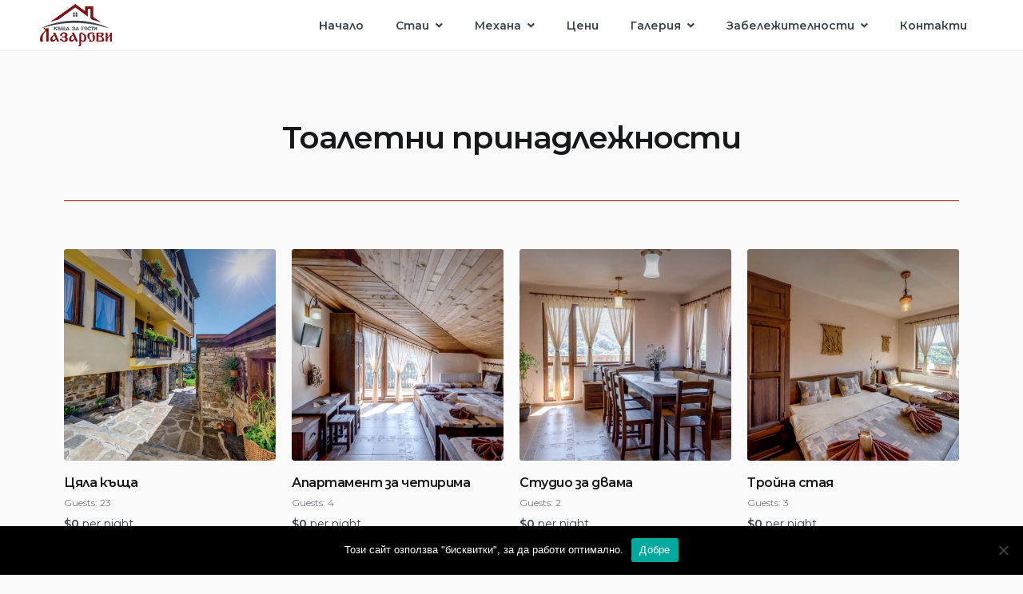

--- FILE ---
content_type: text/html; charset=UTF-8
request_url: https://lazarovihouse.com/accommodation-facility/bedroom-comforts/
body_size: 14823
content:
<!doctype html>
<html lang="bg-BG">
<head>
    <meta charset="UTF-8">
    <meta name="viewport" content="width=device-width, initial-scale=1">
    <link rel="profile" href="https://gmpg.org/xfn/11">

	<meta name='robots' content='index, follow, max-image-preview:large, max-snippet:-1, max-video-preview:-1' />
	<style>img:is([sizes="auto" i], [sizes^="auto," i]) { contain-intrinsic-size: 3000px 1500px }</style>
	
	<!-- This site is optimized with the Yoast SEO plugin v25.8 - https://yoast.com/wordpress/plugins/seo/ -->
	<title>Тоалетни принадлежности Архиви - Къща за гости Лазарови</title>
	<link rel="canonical" href="https://lazarovihouse.com/accommodation-facility/bedroom-comforts/" />
	<meta property="og:locale" content="bg_BG" />
	<meta property="og:type" content="article" />
	<meta property="og:title" content="Тоалетни принадлежности Архиви - Къща за гости Лазарови" />
	<meta property="og:url" content="https://lazarovihouse.com/accommodation-facility/bedroom-comforts/" />
	<meta property="og:site_name" content="Къща за гости Лазарови" />
	<meta name="twitter:card" content="summary_large_image" />
	<script type="application/ld+json" class="yoast-schema-graph">{"@context":"https://schema.org","@graph":[{"@type":"CollectionPage","@id":"https://lazarovihouse.com/accommodation-facility/bedroom-comforts/","url":"https://lazarovihouse.com/accommodation-facility/bedroom-comforts/","name":"Тоалетни принадлежности Архиви - Къща за гости Лазарови","isPartOf":{"@id":"https://lazarovihouse.com/#website"},"primaryImageOfPage":{"@id":"https://lazarovihouse.com/accommodation-facility/bedroom-comforts/#primaryimage"},"image":{"@id":"https://lazarovihouse.com/accommodation-facility/bedroom-comforts/#primaryimage"},"thumbnailUrl":"https://lazarovihouse.com/wp-content/uploads/2020/10/fasada5.jpg","breadcrumb":{"@id":"https://lazarovihouse.com/accommodation-facility/bedroom-comforts/#breadcrumb"},"inLanguage":"bg-BG"},{"@type":"ImageObject","inLanguage":"bg-BG","@id":"https://lazarovihouse.com/accommodation-facility/bedroom-comforts/#primaryimage","url":"https://lazarovihouse.com/wp-content/uploads/2020/10/fasada5.jpg","contentUrl":"https://lazarovihouse.com/wp-content/uploads/2020/10/fasada5.jpg","width":1920,"height":1080,"caption":"Част от двора към къщата"},{"@type":"BreadcrumbList","@id":"https://lazarovihouse.com/accommodation-facility/bedroom-comforts/#breadcrumb","itemListElement":[{"@type":"ListItem","position":1,"name":"Начало","item":"https://lazarovihouse.com/"},{"@type":"ListItem","position":2,"name":"Тоалетни принадлежности"}]},{"@type":"WebSite","@id":"https://lazarovihouse.com/#website","url":"https://lazarovihouse.com/","name":"Къща за гости Лазарови","description":"с. Добралък","publisher":{"@id":"https://lazarovihouse.com/#organization"},"potentialAction":[{"@type":"SearchAction","target":{"@type":"EntryPoint","urlTemplate":"https://lazarovihouse.com/?s={search_term_string}"},"query-input":{"@type":"PropertyValueSpecification","valueRequired":true,"valueName":"search_term_string"}}],"inLanguage":"bg-BG"},{"@type":"Organization","@id":"https://lazarovihouse.com/#organization","name":"Къща за гости Лазарови","url":"https://lazarovihouse.com/","logo":{"@type":"ImageObject","inLanguage":"bg-BG","@id":"https://lazarovihouse.com/#/schema/logo/image/","url":"https://lazarovihouse.com/wp-content/uploads/2020/10/cropped-logo-transperant-orig-2.png","contentUrl":"https://lazarovihouse.com/wp-content/uploads/2020/10/cropped-logo-transperant-orig-2.png","width":902,"height":534,"caption":"Къща за гости Лазарови"},"image":{"@id":"https://lazarovihouse.com/#/schema/logo/image/"}}]}</script>
	<!-- / Yoast SEO plugin. -->


<link rel='dns-prefetch' href='//fonts.googleapis.com' />
<link rel="alternate" type="application/rss+xml" title="Къща за гости Лазарови &raquo; Поток" href="https://lazarovihouse.com/feed/" />
<link rel="alternate" type="application/rss+xml" title="Къща за гости Лазарови &raquo; поток за коментари" href="https://lazarovihouse.com/comments/feed/" />
<link rel="alternate" type="application/rss+xml" title="Къща за гости Лазарови &raquo; Тоалетни принадлежности Amenity поток" href="https://lazarovihouse.com/accommodation-facility/bedroom-comforts/feed/" />
<script type="text/javascript">
/* <![CDATA[ */
window._wpemojiSettings = {"baseUrl":"https:\/\/s.w.org\/images\/core\/emoji\/16.0.1\/72x72\/","ext":".png","svgUrl":"https:\/\/s.w.org\/images\/core\/emoji\/16.0.1\/svg\/","svgExt":".svg","source":{"concatemoji":"https:\/\/lazarovihouse.com\/wp-includes\/js\/wp-emoji-release.min.js?ver=a2e42ff50eefd4370507c126795e7680"}};
/*! This file is auto-generated */
!function(s,n){var o,i,e;function c(e){try{var t={supportTests:e,timestamp:(new Date).valueOf()};sessionStorage.setItem(o,JSON.stringify(t))}catch(e){}}function p(e,t,n){e.clearRect(0,0,e.canvas.width,e.canvas.height),e.fillText(t,0,0);var t=new Uint32Array(e.getImageData(0,0,e.canvas.width,e.canvas.height).data),a=(e.clearRect(0,0,e.canvas.width,e.canvas.height),e.fillText(n,0,0),new Uint32Array(e.getImageData(0,0,e.canvas.width,e.canvas.height).data));return t.every(function(e,t){return e===a[t]})}function u(e,t){e.clearRect(0,0,e.canvas.width,e.canvas.height),e.fillText(t,0,0);for(var n=e.getImageData(16,16,1,1),a=0;a<n.data.length;a++)if(0!==n.data[a])return!1;return!0}function f(e,t,n,a){switch(t){case"flag":return n(e,"\ud83c\udff3\ufe0f\u200d\u26a7\ufe0f","\ud83c\udff3\ufe0f\u200b\u26a7\ufe0f")?!1:!n(e,"\ud83c\udde8\ud83c\uddf6","\ud83c\udde8\u200b\ud83c\uddf6")&&!n(e,"\ud83c\udff4\udb40\udc67\udb40\udc62\udb40\udc65\udb40\udc6e\udb40\udc67\udb40\udc7f","\ud83c\udff4\u200b\udb40\udc67\u200b\udb40\udc62\u200b\udb40\udc65\u200b\udb40\udc6e\u200b\udb40\udc67\u200b\udb40\udc7f");case"emoji":return!a(e,"\ud83e\udedf")}return!1}function g(e,t,n,a){var r="undefined"!=typeof WorkerGlobalScope&&self instanceof WorkerGlobalScope?new OffscreenCanvas(300,150):s.createElement("canvas"),o=r.getContext("2d",{willReadFrequently:!0}),i=(o.textBaseline="top",o.font="600 32px Arial",{});return e.forEach(function(e){i[e]=t(o,e,n,a)}),i}function t(e){var t=s.createElement("script");t.src=e,t.defer=!0,s.head.appendChild(t)}"undefined"!=typeof Promise&&(o="wpEmojiSettingsSupports",i=["flag","emoji"],n.supports={everything:!0,everythingExceptFlag:!0},e=new Promise(function(e){s.addEventListener("DOMContentLoaded",e,{once:!0})}),new Promise(function(t){var n=function(){try{var e=JSON.parse(sessionStorage.getItem(o));if("object"==typeof e&&"number"==typeof e.timestamp&&(new Date).valueOf()<e.timestamp+604800&&"object"==typeof e.supportTests)return e.supportTests}catch(e){}return null}();if(!n){if("undefined"!=typeof Worker&&"undefined"!=typeof OffscreenCanvas&&"undefined"!=typeof URL&&URL.createObjectURL&&"undefined"!=typeof Blob)try{var e="postMessage("+g.toString()+"("+[JSON.stringify(i),f.toString(),p.toString(),u.toString()].join(",")+"));",a=new Blob([e],{type:"text/javascript"}),r=new Worker(URL.createObjectURL(a),{name:"wpTestEmojiSupports"});return void(r.onmessage=function(e){c(n=e.data),r.terminate(),t(n)})}catch(e){}c(n=g(i,f,p,u))}t(n)}).then(function(e){for(var t in e)n.supports[t]=e[t],n.supports.everything=n.supports.everything&&n.supports[t],"flag"!==t&&(n.supports.everythingExceptFlag=n.supports.everythingExceptFlag&&n.supports[t]);n.supports.everythingExceptFlag=n.supports.everythingExceptFlag&&!n.supports.flag,n.DOMReady=!1,n.readyCallback=function(){n.DOMReady=!0}}).then(function(){return e}).then(function(){var e;n.supports.everything||(n.readyCallback(),(e=n.source||{}).concatemoji?t(e.concatemoji):e.wpemoji&&e.twemoji&&(t(e.twemoji),t(e.wpemoji)))}))}((window,document),window._wpemojiSettings);
/* ]]> */
</script>
<style id='wp-emoji-styles-inline-css' type='text/css'>

	img.wp-smiley, img.emoji {
		display: inline !important;
		border: none !important;
		box-shadow: none !important;
		height: 1em !important;
		width: 1em !important;
		margin: 0 0.07em !important;
		vertical-align: -0.1em !important;
		background: none !important;
		padding: 0 !important;
	}
</style>
<link rel='stylesheet' id='wp-block-library-css' href='https://lazarovihouse.com/wp-includes/css/dist/block-library/style.min.css?ver=a2e42ff50eefd4370507c126795e7680' type='text/css' media='all' />
<style id='classic-theme-styles-inline-css' type='text/css'>
/*! This file is auto-generated */
.wp-block-button__link{color:#fff;background-color:#32373c;border-radius:9999px;box-shadow:none;text-decoration:none;padding:calc(.667em + 2px) calc(1.333em + 2px);font-size:1.125em}.wp-block-file__button{background:#32373c;color:#fff;text-decoration:none}
</style>
<link rel='stylesheet' id='wp-call-btn-guten-blocks-style-css' href='https://lazarovihouse.com/wp-content/plugins/wp-call-button/assets/block/build/index.css?ver=085f82fba130fc4cf3057de5e2dcc820' type='text/css' media='all' />
<link rel='stylesheet' id='editorskit-frontend-css' href='https://lazarovihouse.com/wp-content/plugins/block-options/build/style.build.css?ver=new' type='text/css' media='all' />
<link rel='stylesheet' id='fontawesome-free-css' href='https://lazarovihouse.com/wp-content/plugins/getwid/vendors/fontawesome-free/css/all.min.css?ver=5.5.0' type='text/css' media='all' />
<link rel='stylesheet' id='slick-css' href='https://lazarovihouse.com/wp-content/plugins/getwid/vendors/slick/slick/slick.min.css?ver=1.9.0' type='text/css' media='all' />
<link rel='stylesheet' id='slick-theme-css' href='https://lazarovihouse.com/wp-content/plugins/getwid/vendors/slick/slick/slick-theme.min.css?ver=1.9.0' type='text/css' media='all' />
<link rel='stylesheet' id='mp-fancybox-css' href='https://lazarovihouse.com/wp-content/plugins/getwid/vendors/mp-fancybox/jquery.fancybox.min.css?ver=3.5.7-mp.1' type='text/css' media='all' />
<link rel='stylesheet' id='getwid-blocks-css' href='https://lazarovihouse.com/wp-content/plugins/getwid/assets/css/blocks.style.css?ver=2.1.2' type='text/css' media='all' />
<style id='getwid-blocks-inline-css' type='text/css'>
.wp-block-getwid-section .wp-block-getwid-section__wrapper .wp-block-getwid-section__inner-wrapper{max-width: 1350px;}
</style>
<link rel='stylesheet' id='linearicons-free-css' href='https://lazarovihouse.com/wp-content/themes/booklium/assets/linearicons-free/style.css?ver=a2e42ff50eefd4370507c126795e7680' type='text/css' media='all' />
<style id='global-styles-inline-css' type='text/css'>
:root{--wp--preset--aspect-ratio--square: 1;--wp--preset--aspect-ratio--4-3: 4/3;--wp--preset--aspect-ratio--3-4: 3/4;--wp--preset--aspect-ratio--3-2: 3/2;--wp--preset--aspect-ratio--2-3: 2/3;--wp--preset--aspect-ratio--16-9: 16/9;--wp--preset--aspect-ratio--9-16: 9/16;--wp--preset--color--black: #000000;--wp--preset--color--cyan-bluish-gray: #abb8c3;--wp--preset--color--white: #ffffff;--wp--preset--color--pale-pink: #f78da7;--wp--preset--color--vivid-red: #cf2e2e;--wp--preset--color--luminous-vivid-orange: #ff6900;--wp--preset--color--luminous-vivid-amber: #fcb900;--wp--preset--color--light-green-cyan: #7bdcb5;--wp--preset--color--vivid-green-cyan: #00d084;--wp--preset--color--pale-cyan-blue: #8ed1fc;--wp--preset--color--vivid-cyan-blue: #0693e3;--wp--preset--color--vivid-purple: #9b51e0;--wp--preset--color--light-sea-green: #13b0bb;--wp--preset--color--tangerine-yellow: #ffce00;--wp--preset--color--white-smoke: #ededed;--wp--preset--color--white-lilac: #ebebec;--wp--preset--color--storm-grey: #767b80;--wp--preset--color--arsenic: #3b4249;--wp--preset--gradient--vivid-cyan-blue-to-vivid-purple: linear-gradient(135deg,rgba(6,147,227,1) 0%,rgb(155,81,224) 100%);--wp--preset--gradient--light-green-cyan-to-vivid-green-cyan: linear-gradient(135deg,rgb(122,220,180) 0%,rgb(0,208,130) 100%);--wp--preset--gradient--luminous-vivid-amber-to-luminous-vivid-orange: linear-gradient(135deg,rgba(252,185,0,1) 0%,rgba(255,105,0,1) 100%);--wp--preset--gradient--luminous-vivid-orange-to-vivid-red: linear-gradient(135deg,rgba(255,105,0,1) 0%,rgb(207,46,46) 100%);--wp--preset--gradient--very-light-gray-to-cyan-bluish-gray: linear-gradient(135deg,rgb(238,238,238) 0%,rgb(169,184,195) 100%);--wp--preset--gradient--cool-to-warm-spectrum: linear-gradient(135deg,rgb(74,234,220) 0%,rgb(151,120,209) 20%,rgb(207,42,186) 40%,rgb(238,44,130) 60%,rgb(251,105,98) 80%,rgb(254,248,76) 100%);--wp--preset--gradient--blush-light-purple: linear-gradient(135deg,rgb(255,206,236) 0%,rgb(152,150,240) 100%);--wp--preset--gradient--blush-bordeaux: linear-gradient(135deg,rgb(254,205,165) 0%,rgb(254,45,45) 50%,rgb(107,0,62) 100%);--wp--preset--gradient--luminous-dusk: linear-gradient(135deg,rgb(255,203,112) 0%,rgb(199,81,192) 50%,rgb(65,88,208) 100%);--wp--preset--gradient--pale-ocean: linear-gradient(135deg,rgb(255,245,203) 0%,rgb(182,227,212) 50%,rgb(51,167,181) 100%);--wp--preset--gradient--electric-grass: linear-gradient(135deg,rgb(202,248,128) 0%,rgb(113,206,126) 100%);--wp--preset--gradient--midnight: linear-gradient(135deg,rgb(2,3,129) 0%,rgb(40,116,252) 100%);--wp--preset--font-size--small: 14px;--wp--preset--font-size--medium: 20px;--wp--preset--font-size--large: 36px;--wp--preset--font-size--x-large: 42px;--wp--preset--font-size--normal: 16px;--wp--preset--font-size--huge: 50px;--wp--preset--spacing--20: 0.44rem;--wp--preset--spacing--30: 0.67rem;--wp--preset--spacing--40: 1rem;--wp--preset--spacing--50: 1.5rem;--wp--preset--spacing--60: 2.25rem;--wp--preset--spacing--70: 3.38rem;--wp--preset--spacing--80: 5.06rem;--wp--preset--shadow--natural: 6px 6px 9px rgba(0, 0, 0, 0.2);--wp--preset--shadow--deep: 12px 12px 50px rgba(0, 0, 0, 0.4);--wp--preset--shadow--sharp: 6px 6px 0px rgba(0, 0, 0, 0.2);--wp--preset--shadow--outlined: 6px 6px 0px -3px rgba(255, 255, 255, 1), 6px 6px rgba(0, 0, 0, 1);--wp--preset--shadow--crisp: 6px 6px 0px rgba(0, 0, 0, 1);}:where(.is-layout-flex){gap: 0.5em;}:where(.is-layout-grid){gap: 0.5em;}body .is-layout-flex{display: flex;}.is-layout-flex{flex-wrap: wrap;align-items: center;}.is-layout-flex > :is(*, div){margin: 0;}body .is-layout-grid{display: grid;}.is-layout-grid > :is(*, div){margin: 0;}:where(.wp-block-columns.is-layout-flex){gap: 2em;}:where(.wp-block-columns.is-layout-grid){gap: 2em;}:where(.wp-block-post-template.is-layout-flex){gap: 1.25em;}:where(.wp-block-post-template.is-layout-grid){gap: 1.25em;}.has-black-color{color: var(--wp--preset--color--black) !important;}.has-cyan-bluish-gray-color{color: var(--wp--preset--color--cyan-bluish-gray) !important;}.has-white-color{color: var(--wp--preset--color--white) !important;}.has-pale-pink-color{color: var(--wp--preset--color--pale-pink) !important;}.has-vivid-red-color{color: var(--wp--preset--color--vivid-red) !important;}.has-luminous-vivid-orange-color{color: var(--wp--preset--color--luminous-vivid-orange) !important;}.has-luminous-vivid-amber-color{color: var(--wp--preset--color--luminous-vivid-amber) !important;}.has-light-green-cyan-color{color: var(--wp--preset--color--light-green-cyan) !important;}.has-vivid-green-cyan-color{color: var(--wp--preset--color--vivid-green-cyan) !important;}.has-pale-cyan-blue-color{color: var(--wp--preset--color--pale-cyan-blue) !important;}.has-vivid-cyan-blue-color{color: var(--wp--preset--color--vivid-cyan-blue) !important;}.has-vivid-purple-color{color: var(--wp--preset--color--vivid-purple) !important;}.has-black-background-color{background-color: var(--wp--preset--color--black) !important;}.has-cyan-bluish-gray-background-color{background-color: var(--wp--preset--color--cyan-bluish-gray) !important;}.has-white-background-color{background-color: var(--wp--preset--color--white) !important;}.has-pale-pink-background-color{background-color: var(--wp--preset--color--pale-pink) !important;}.has-vivid-red-background-color{background-color: var(--wp--preset--color--vivid-red) !important;}.has-luminous-vivid-orange-background-color{background-color: var(--wp--preset--color--luminous-vivid-orange) !important;}.has-luminous-vivid-amber-background-color{background-color: var(--wp--preset--color--luminous-vivid-amber) !important;}.has-light-green-cyan-background-color{background-color: var(--wp--preset--color--light-green-cyan) !important;}.has-vivid-green-cyan-background-color{background-color: var(--wp--preset--color--vivid-green-cyan) !important;}.has-pale-cyan-blue-background-color{background-color: var(--wp--preset--color--pale-cyan-blue) !important;}.has-vivid-cyan-blue-background-color{background-color: var(--wp--preset--color--vivid-cyan-blue) !important;}.has-vivid-purple-background-color{background-color: var(--wp--preset--color--vivid-purple) !important;}.has-black-border-color{border-color: var(--wp--preset--color--black) !important;}.has-cyan-bluish-gray-border-color{border-color: var(--wp--preset--color--cyan-bluish-gray) !important;}.has-white-border-color{border-color: var(--wp--preset--color--white) !important;}.has-pale-pink-border-color{border-color: var(--wp--preset--color--pale-pink) !important;}.has-vivid-red-border-color{border-color: var(--wp--preset--color--vivid-red) !important;}.has-luminous-vivid-orange-border-color{border-color: var(--wp--preset--color--luminous-vivid-orange) !important;}.has-luminous-vivid-amber-border-color{border-color: var(--wp--preset--color--luminous-vivid-amber) !important;}.has-light-green-cyan-border-color{border-color: var(--wp--preset--color--light-green-cyan) !important;}.has-vivid-green-cyan-border-color{border-color: var(--wp--preset--color--vivid-green-cyan) !important;}.has-pale-cyan-blue-border-color{border-color: var(--wp--preset--color--pale-cyan-blue) !important;}.has-vivid-cyan-blue-border-color{border-color: var(--wp--preset--color--vivid-cyan-blue) !important;}.has-vivid-purple-border-color{border-color: var(--wp--preset--color--vivid-purple) !important;}.has-vivid-cyan-blue-to-vivid-purple-gradient-background{background: var(--wp--preset--gradient--vivid-cyan-blue-to-vivid-purple) !important;}.has-light-green-cyan-to-vivid-green-cyan-gradient-background{background: var(--wp--preset--gradient--light-green-cyan-to-vivid-green-cyan) !important;}.has-luminous-vivid-amber-to-luminous-vivid-orange-gradient-background{background: var(--wp--preset--gradient--luminous-vivid-amber-to-luminous-vivid-orange) !important;}.has-luminous-vivid-orange-to-vivid-red-gradient-background{background: var(--wp--preset--gradient--luminous-vivid-orange-to-vivid-red) !important;}.has-very-light-gray-to-cyan-bluish-gray-gradient-background{background: var(--wp--preset--gradient--very-light-gray-to-cyan-bluish-gray) !important;}.has-cool-to-warm-spectrum-gradient-background{background: var(--wp--preset--gradient--cool-to-warm-spectrum) !important;}.has-blush-light-purple-gradient-background{background: var(--wp--preset--gradient--blush-light-purple) !important;}.has-blush-bordeaux-gradient-background{background: var(--wp--preset--gradient--blush-bordeaux) !important;}.has-luminous-dusk-gradient-background{background: var(--wp--preset--gradient--luminous-dusk) !important;}.has-pale-ocean-gradient-background{background: var(--wp--preset--gradient--pale-ocean) !important;}.has-electric-grass-gradient-background{background: var(--wp--preset--gradient--electric-grass) !important;}.has-midnight-gradient-background{background: var(--wp--preset--gradient--midnight) !important;}.has-small-font-size{font-size: var(--wp--preset--font-size--small) !important;}.has-medium-font-size{font-size: var(--wp--preset--font-size--medium) !important;}.has-large-font-size{font-size: var(--wp--preset--font-size--large) !important;}.has-x-large-font-size{font-size: var(--wp--preset--font-size--x-large) !important;}
:where(.wp-block-post-template.is-layout-flex){gap: 1.25em;}:where(.wp-block-post-template.is-layout-grid){gap: 1.25em;}
:where(.wp-block-columns.is-layout-flex){gap: 2em;}:where(.wp-block-columns.is-layout-grid){gap: 2em;}
:root :where(.wp-block-pullquote){font-size: 1.5em;line-height: 1.6;}
</style>
<link rel='stylesheet' id='cookie-notice-front-css' href='https://lazarovihouse.com/wp-content/plugins/cookie-notice/css/front.min.css?ver=2.5.7' type='text/css' media='all' />
<link rel='stylesheet' id='foobox-free-min-css' href='https://lazarovihouse.com/wp-content/plugins/foobox-image-lightbox/free/css/foobox.free.min.css?ver=2.7.35' type='text/css' media='all' />
<link rel='stylesheet' id='mphb-kbwood-datepick-css-css' href='https://lazarovihouse.com/wp-content/plugins/motopress-hotel-booking/vendors/kbwood/datepick/jquery.datepick.css?ver=3.7.1' type='text/css' media='all' />
<link rel='stylesheet' id='mphb-css' href='https://lazarovihouse.com/wp-content/plugins/motopress-hotel-booking/assets/css/mphb.min.css?ver=3.7.1' type='text/css' media='all' />
<link rel='stylesheet' id='font-awesome-free-css' href='https://lazarovihouse.com/wp-content/themes/booklium/assets/fontawesome-free/css/all.min.css?ver=5.9.0' type='text/css' media='all' />
<link rel='stylesheet' id='booklium-fonts-css' href='//fonts.googleapis.com/css?family=Montserrat%3A400%2C400i%2C500%2C500i%2C600%2C600i%2C700%2C700i&#038;subset=latin%2Clatin-ext%2Ccyrillic&#038;ver=6.8.2' type='text/css' media='all' />
<link rel='stylesheet' id='booklium-style-css' href='https://lazarovihouse.com/wp-content/themes/booklium/style.css?ver=1.1.0' type='text/css' media='all' />
<style id='booklium-style-inline-css' type='text/css'>
		.footer-menu a:hover,
		.navigation.pagination .page-numbers.prev:hover, 
		.navigation.pagination .page-numbers.next:hover,
		.woocommerce-pagination .page-numbers.prev:hover,
		.woocommerce-pagination .page-numbers.next:hover,
		.widget_nav_menu a:hover,
		.entry-title a:hover,
		.entry-meta a:hover,
		.entry-meta .cat-links a,
		.post-navigation-wrapper a:hover .post-title {
		  color: #821214;
		}
		
		.tags-links a:hover,
		.post-navigation-wrapper .nav-previous:hover:before, 
		.post-navigation-wrapper .nav-previous:hover:after,
		.post-navigation-wrapper .nav-next:hover:before,
		.post-navigation-wrapper .nav-next:hover:after {
		  background: #821214;
		}	
		
		input[type="text"]:focus,
		input[type="email"]:focus,
		input[type="url"]:focus,
		input[type="password"]:focus,
		input[type="search"]:focus,
		input[type="number"]:focus,
		input[type="tel"]:focus,
		input[type="range"]:focus,
		input[type="date"]:focus,
		input[type="month"]:focus,
		input[type="week"]:focus,
		input[type="time"]:focus,
		input[type="datetime"]:focus,
		input[type="datetime-local"]:focus,
		input[type="color"]:focus,
		textarea:focus,
		select:focus,
		.tags-links a:hover,
		.navigation.pagination .page-numbers:hover,
		.woocommerce-pagination .page-numbers:hover {
		  border-color: #821214;
		}	 a,
	 .wp-block-getwid-recent-posts .wp-block-getwid-recent-posts__post .wp-block-getwid-recent-posts__post-title a:hover,
	 .wp-block-getwid-recent-posts .wp-block-getwid-recent-posts__post .wp-block-getwid-recent-posts__entry-meta a:hover,
	 .wp-block-getwid-recent-posts .wp-block-getwid-recent-posts__post .wp-block-getwid-recent-posts__post-categories a,
	 .wp-block-getwid-toggle .wp-block-getwid-toggle__row .wp-block-getwid-toggle__header:hover a,
	 .wp-block-getwid-toggle .wp-block-getwid-toggle__row .wp-block-getwid-toggle__header:hover .wp-block-getwid-toggle__icon,
	 .wp-block-getwid-toggle .wp-block-getwid-toggle__row .wp-block-getwid-toggle__icon,
	 .wp-block-getwid-toggle .wp-block-getwid-toggle__row.is-active .wp-block-getwid-toggle__header a,
	 .wp-block-getwid-tabs .wp-block-getwid-tabs__nav-links .wp-block-getwid-tabs__nav-link.ui-tabs-active a,
	 .wp-block-getwid-tabs .wp-block-getwid-tabs__nav-links .wp-block-getwid-tabs__nav-link:hover a,
	 .wp-block-getwid-advanced-heading a:hover,
	 .wp-block-getwid-social-links .wp-block-getwid-social-links__link:hover .wp-block-getwid-social-links__wrapper,
	 .wp-block-getwid-progress-bar .wp-block-getwid-progress-bar__progress:not(.has-text-color),
	 .wp-block-getwid-counter .wp-block-getwid-counter__wrapper .wp-block-getwid-counter__number:not(.has-text-color),
	 .wp-block-getwid-post-slider .wp-block-getwid-post-slider__post-title a:hover,
	 .wp-block-getwid-post-carousel .wp-block-getwid-post-carousel__post-title a:hover,
	 .wp-block-getwid-custom-post-type .wp-block-getwid-custom-post-type__post-title a:hover {
	  color: #821214;
	}
	
	 .wp-block-pullquote.is-style-solid-color:not([class*="has-"]),	
	 .wp-block-getwid-social-links.has-icons-stacked .wp-block-getwid-social-links__wrapper:hover {
	  background: #821214;
	}
	
	 .wp-block-getwid-social-links.has-icons-stacked .wp-block-getwid-social-links__wrapper:hover {
		color: #fff;
	}
	
	 .wp-block-getwid-tabs .wp-block-getwid-tabs__nav-links,	
	 .wp-block-pullquote,
	 .wp-block-getwid-price-box.featured {
	  border-color: #821214;
	}
	
	 .wp-block-getwid-tabs .wp-block-getwid-tabs__nav-links .wp-block-getwid-tabs__nav-link.ui-tabs-active a:after {
	  border-bottom-color: #821214;	
	}
	
	 .wp-block-getwid-tabs.has-layout-vertical-right .wp-block-getwid-tabs__nav-links {
	  border-left-color: #821214;
	}
	
	 .wp-block-getwid-tabs.has-layout-vertical-left .wp-block-getwid-tabs__nav-links {
	  border-right-color: #821214;
	}		.main-navigation a,
		.main-navigation button {
		  color: #3d434d;
		}
			
		.social-menu-toggle,
		.social-menu a:before {
		  color: #3d434d;
		}		.main-navigation li:hover > a,
		.main-navigation li:hover > button, .main-navigation li.focus > a,
		.main-navigation li.focus > button,
		.main-navigation .current_page_item > *,
		.main-navigation .current-menu-item > *,
		.main-navigation .current_page_ancestor > *,
		.main-navigation .current-menu-ancestor > * {
		  color: #821214;
		}
		
		.site-menu-left .primary-menu > li > ul li:hover > a {
		  border-color: #821214;
		}
		
		.social-menu-toggle:hover,
		.social-menu a:hover:before {
		  background: #821214;
		  border-color: #821214;
		}			button,
			input[type="button"],
			input[type="reset"],
			input[type="submit"],
			.more-link {
			  background-color: #821214;
			}
			
			button:hover,
			input[type="button"]:hover,
			input[type="reset"]:hover,
			input[type="submit"]:hover,
			.more-link:hover,
			.page-footer .post-edit-link:hover {
			  border-color: #821214;
			}		 .button,
		 .wp-block-button__link:not(.has-background),
		 .wp-block-file .wp-block-file__button:not(.has-background),
		 .wp-block-getwid-images-slider .slick-prev,
		 .wp-block-getwid-images-slider .slick-next,
		 .wp-block-getwid-images-slider .slick-dots li.slick-active button,
		 .wp-block-getwid-images-slider .slick-dots li button:hover,
		 .wp-block-getwid-media-text-slider .slick-prev,
		 .wp-block-getwid-media-text-slider .slick-next,
		 .wp-block-getwid-media-text-slider .slick-dots li.slick-active button,
		 .wp-block-getwid-media-text-slider .slick-dots li button:hover,
		 .wp-block-getwid-post-slider .slick-prev,
		 .wp-block-getwid-post-slider .slick-next,
		 .wp-block-getwid-post-slider .slick-dots li.slick-active button,
		 .wp-block-getwid-post-slider .slick-dots li button:hover,
		 .wp-block-getwid-post-carousel .slick-prev,
		 .wp-block-getwid-post-carousel .slick-next,
		 .wp-block-getwid-post-carousel .slick-dots li.slick-active button,
		 .wp-block-getwid-post-carousel .slick-dots li button:hover {
		  background-color: #821214;
		}
		
		 .button:hover,
		 .wp-block-button__link:hover,
		 .wp-block-file .wp-block-file__button:hover,
		 .is-style-outline .wp-block-button__link:hover,
		 .wp-block-getwid-images-slider .slick-prev:hover,
		 .wp-block-getwid-images-slider .slick-next:hover,
		 .wp-block-getwid-images-slider .slick-dots li.slick-active button:after,
		 .wp-block-getwid-images-slider .slick-dots li button:hover:after,
		 .wp-block-getwid-media-text-slider .slick-prev:hover,
		 .wp-block-getwid-media-text-slider .slick-next:hover,
		 .wp-block-getwid-media-text-slider .slick-dots li.slick-active button:after,
		 .wp-block-getwid-media-text-slider .slick-dots li button:hover:after,
		 .wp-block-getwid-post-slider .slick-prev:hover,
		 .wp-block-getwid-post-slider .slick-next:hover,
		 .wp-block-getwid-post-slider .slick-dots li.slick-active button:after,
		 .wp-block-getwid-post-slider .slick-dots li button:hover:after,
		 .wp-block-getwid-post-carousel .slick-prev:hover,
		 .wp-block-getwid-post-carousel .slick-next:hover,
		 .wp-block-getwid-post-carousel .slick-dots li.slick-active button:after,
		 .wp-block-getwid-post-carousel .slick-dots li button:hover:after {
		  border-color: #821214;
		}
		
		 .wp-block-getwid-images-slider.has-arrows-inside .slick-prev:hover,
		 .wp-block-getwid-images-slider.has-arrows-inside .slick-next:hover {
		  background: #821214;
		}		
</style>
<link rel='stylesheet' id='booklium-mphb-css' href='https://lazarovihouse.com/wp-content/themes/booklium/css/hotel-booking.css?ver=1.1.0' type='text/css' media='all' />
<style id='booklium-mphb-inline-css' type='text/css'>
		 .flexslider.mphb-flexslider ul.flex-direction-nav .flex-next,
		 .flexslider.mphb-flexslider ul.flex-direction-nav .flex-prev {
		  background-color: #821214;
		}
		
		 .single-room-gallery .flexslider ol.flex-control-nav li .flex-active,
		 .single-room-gallery .flexslider ol.flex-control-nav li a:hover {
		  background-color: #821214 !important;
		}

		 .flexslider.mphb-flexslider ul.flex-direction-nav .flex-next:hover,
		 .flexslider.mphb-flexslider ul.flex-direction-nav .flex-prev:hover,
		 .single-room-gallery .flexslider ol.flex-control-nav li .flex-active:after,
		 .single-room-gallery .flexslider ol.flex-control-nav li a:hover:after{
			border-color: #821214;
		}		 .mphb-single-room-type-attributes a:hover,
		 .mphb-loop-room-type-attributes a:hover,
		 .loop-room-short-attributes a:hover,
		 .mphb-single-room-type-attributes li:before,
		 .datepick .datepick-nav a:hover:not(.datepick-disabled),
		 .datepick .datepick-nav .datepick-cmd-today,
		 .datepick .datepick-ctrl a:hover,
		 .mphb_sc_services-wrapper .mphb-service .mphb-service-title a:hover {
		  color: #821214;
		}		 .datepick .datepick-month td span.mphb-available-date {
		  background: #a2aaa8;	
		}
		 .datepick .datepick-month td span.mphb-date-check-in.mphb-booked-date:after {
		  border-top-color: #a2aaa8;
		  border-left-color: #a2aaa8;
		}
		 .datepick .datepick-month td span.mphb-available-date.mphb-date-check-out:after {
		  border-bottom-color: #a2aaa8;
		  border-right-color: #a2aaa8;
		}		 .datepick .datepick-month td span.mphb-date-check-in.mphb-booked-date, 
		 .datepick .datepick-month td span.mphb-available-date.mphb-date-check-out,
		 .datepick .datepick-month td span.mphb-available-date {
		  color: #821214;	
		}
</style>
<script type="text/javascript" src="https://lazarovihouse.com/wp-includes/js/jquery/jquery.min.js?ver=3.7.1" id="jquery-core-js"></script>
<script type="text/javascript" src="https://lazarovihouse.com/wp-includes/js/jquery/jquery-migrate.min.js?ver=3.4.1" id="jquery-migrate-js"></script>
<script type="text/javascript" id="foobox-free-min-js-before">
/* <![CDATA[ */
/* Run FooBox FREE (v2.7.35) */
var FOOBOX = window.FOOBOX = {
	ready: true,
	disableOthers: false,
	o: {wordpress: { enabled: true }, countMessage:'image %index of %total', captions: { dataTitle: ["captionTitle","title"], dataDesc: ["captionDesc","description"] }, rel: '', excludes:'.fbx-link,.nofoobox,.nolightbox,a[href*="pinterest.com/pin/create/button/"]', affiliate : { enabled: false }},
	selectors: [
		".foogallery-container.foogallery-lightbox-foobox", ".foogallery-container.foogallery-lightbox-foobox-free", ".gallery", ".wp-block-gallery", ".wp-caption", ".wp-block-image", "a:has(img[class*=wp-image-])", ".post a:has(img[class*=wp-image-])", ".foobox"
	],
	pre: function( $ ){
		// Custom JavaScript (Pre)
		
	},
	post: function( $ ){
		// Custom JavaScript (Post)
		
		// Custom Captions Code
		
	},
	custom: function( $ ){
		// Custom Extra JS
		
	}
};
/* ]]> */
</script>
<script type="text/javascript" src="https://lazarovihouse.com/wp-content/plugins/foobox-image-lightbox/free/js/foobox.free.min.js?ver=2.7.35" id="foobox-free-min-js"></script>
<link rel="https://api.w.org/" href="https://lazarovihouse.com/wp-json/" /><link rel="alternate" title="JSON" type="application/json" href="https://lazarovihouse.com/wp-json/wp/v2/mphb_room_type_facility/30" /><link rel="EditURI" type="application/rsd+xml" title="RSD" href="https://lazarovihouse.com/xmlrpc.php?rsd" />
		<script type="text/javascript">
			//<![CDATA[
			var show_msg = '1';
			if (show_msg !== '0') {
				var options = {view_src: "View Source is disabled!", inspect_elem: "Inspect Element is disabled!", right_click: "Right click is disabled!", copy_cut_paste_content: "Cut/Copy/Paste is disabled!", image_drop: "Image Drag-n-Drop is disabled!" }
			} else {
				var options = '';
			}

         	function nocontextmenu(e) { return false; }
         	document.oncontextmenu = nocontextmenu;
         	document.ondragstart = function() { return false;}

			document.onmousedown = function (event) {
				event = (event || window.event);
				if (event.keyCode === 123) {
					if (show_msg !== '0') {show_toast('inspect_elem');}
					return false;
				}
			}
			document.onkeydown = function (event) {
				event = (event || window.event);
				//alert(event.keyCode);   return false;
				if (event.keyCode === 123 ||
						event.ctrlKey && event.shiftKey && event.keyCode === 73 ||
						event.ctrlKey && event.shiftKey && event.keyCode === 75) {
					if (show_msg !== '0') {show_toast('inspect_elem');}
					return false;
				}
				if (event.ctrlKey && event.keyCode === 85) {
					if (show_msg !== '0') {show_toast('view_src');}
					return false;
				}
			}
			function addMultiEventListener(element, eventNames, listener) {
				var events = eventNames.split(' ');
				for (var i = 0, iLen = events.length; i < iLen; i++) {
					element.addEventListener(events[i], function (e) {
						e.preventDefault();
						if (show_msg !== '0') {
							show_toast(listener);
						}
					});
				}
			}
			addMultiEventListener(document, 'contextmenu', 'right_click');
			addMultiEventListener(document, 'cut copy paste print', 'copy_cut_paste_content');
			addMultiEventListener(document, 'drag drop', 'image_drop');
			function show_toast(text) {
				var x = document.getElementById("amm_drcfw_toast_msg");
				x.innerHTML = eval('options.' + text);
				x.className = "show";
				setTimeout(function () {
					x.className = x.className.replace("show", "")
				}, 3000);
			}
		//]]>
		</script>
		<style type="text/css">body * :not(input):not(textarea){user-select:none !important; -webkit-touch-callout: none !important;  -webkit-user-select: none !important; -moz-user-select:none !important; -khtml-user-select:none !important; -ms-user-select: none !important;}#amm_drcfw_toast_msg{visibility:hidden;min-width:250px;margin-left:-125px;background-color:#333;color:#fff;text-align:center;border-radius:2px;padding:16px;position:fixed;z-index:999;left:50%;bottom:30px;font-size:17px}#amm_drcfw_toast_msg.show{visibility:visible;-webkit-animation:fadein .5s,fadeout .5s 2.5s;animation:fadein .5s,fadeout .5s 2.5s}@-webkit-keyframes fadein{from{bottom:0;opacity:0}to{bottom:30px;opacity:1}}@keyframes fadein{from{bottom:0;opacity:0}to{bottom:30px;opacity:1}}@-webkit-keyframes fadeout{from{bottom:30px;opacity:1}to{bottom:0;opacity:0}}@keyframes fadeout{from{bottom:30px;opacity:1}to{bottom:0;opacity:0}}</style>
		<!-- This website uses the WP Call Button plugin to generate more leads. --><style type="text/css">.wp-call-button{ display: none; } @media screen and (max-width: 650px) { .wp-call-button{display: block; position: fixed; text-decoration: none; z-index: 9999999999;width: 60px; height: 60px; border-radius: 50%;/*transform: scale(0.8);*/  right: 20px;  bottom: 20px; background: url( [data-uri] ) center/30px 30px no-repeat #269041 !important;} }</style>		<style type="text/css">
					.site-title,
			.site-description {
				position: absolute;
				clip: rect(1px, 1px, 1px, 1px);
			}
				</style>
		<link rel="icon" href="https://lazarovihouse.com/wp-content/uploads/2020/10/cropped-logo-transperant-orig-Copy-32x32.png" sizes="32x32" />
<link rel="icon" href="https://lazarovihouse.com/wp-content/uploads/2020/10/cropped-logo-transperant-orig-Copy-192x192.png" sizes="192x192" />
<link rel="apple-touch-icon" href="https://lazarovihouse.com/wp-content/uploads/2020/10/cropped-logo-transperant-orig-Copy-180x180.png" />
<meta name="msapplication-TileImage" content="https://lazarovihouse.com/wp-content/uploads/2020/10/cropped-logo-transperant-orig-Copy-270x270.png" />
		<style type="text/css" id="wp-custom-css">
			/* main nav setting for logo */
.site-branding .custom-logo-link img { max-width: 90px; }
body.site-boxed .site-header, body.site-wide .site-header {
    padding: 0rem 3.125rem; }
/* end main nav setting for logo */

/* remove space before slider */
.wp-block-getwid-section__wrapper { padding-top: 0px; }
/* end remove space before slider */

/* color of the top divider in footer and font size*/
.footer-widgets-wrapper {
    border-top: 1px solid #821214; }
.site-footer-wrapper {
    border-top: 1px solid #000000;}
.site-footer-wrapper {
    font-size: 0.85rem;}
/* end color of the top divider in footer and font soze */

/* color on the top divider on pages */
.entry-header, .page-header {
    border-bottom: 1px solid #821214;}
/* end color on the top divider on pages */

/* amenities not links in the accommodation types */
.mphb-single-room-type-attributes {
    pointer-events: none;
    cursor: default;
    text-decoration: none;}
/* end amenities not links in the accommodation types */

/* remove mphb price section in accommodation types  */
body.single .site-main > .type-mphb_room_type .single-room-form-container { display: none;}
/* end remove mphb price section in accommodation types */

/* remove calendar mphb in accommodation types */
body.single .site-main > .type-mphb_room_type .single-room-calendar-wrapper { display: none; }
/* end remove calendar mphb in accommodation types */

/* center content in mphb in accommodation types */
body.single .site-main > .type-mphb_room_type .entry-content {
    padding-right: 4%;}
/* end center content in mphb in accommodation types */

/* divider in page accommodation all */
.loop-room-short-attributes {
    border-bottom: 1px solid #821214;}
/* end divider in page accommodation all */

/* icon color on the accommodaion all page */
.mphb-single-room-type-attributes li:before, .mphb-loop-room-type-attributes li:before, .loop-room-short-attributes li:before {
    color: #821214;}
/* end icon color on the accommodaion all page */

/* main nav position: sticky*/
body.site-boxed .site-header, body.site-wide .site-header {
    position: sticky;}
/* end main nav position: sticky*/

/* hide mphb details in accommodaion type */
body.single .site-main > .type-mphb_room_type .single-room-attributes-wrapper {
    display: none;}
/* end hide mphb details in accommodaion type */		</style>
		</head>

<body data-rsssl=1 class="archive tax-mphb_room_type_facility term-bedroom-comforts term-30 wp-custom-logo wp-embed-responsive wp-theme-booklium cookies-not-set hfeed taxonomy-archive site-wide">
<div id="page" class="site">
    <a class="skip-link screen-reader-text" href="#content">Skip to content</a>

    <header id="masthead" class="site-header">
        <div class="site-branding">
			<a href="https://lazarovihouse.com/" class="custom-logo-link" rel="home"><img width="902" height="534" src="https://lazarovihouse.com/wp-content/uploads/2020/10/cropped-logo-transperant-orig-2.png" class="custom-logo" alt="Къща за гости Лазарови" decoding="async" fetchpriority="high" srcset="https://lazarovihouse.com/wp-content/uploads/2020/10/cropped-logo-transperant-orig-2.png 902w, https://lazarovihouse.com/wp-content/uploads/2020/10/cropped-logo-transperant-orig-2-300x178.png 300w, https://lazarovihouse.com/wp-content/uploads/2020/10/cropped-logo-transperant-orig-2-768x455.png 768w, https://lazarovihouse.com/wp-content/uploads/2020/10/cropped-logo-transperant-orig-2-892x528.png 892w" sizes="(max-width: 902px) 100vw, 902px" /></a>                <p class="site-title"><a href="https://lazarovihouse.com/"
                                         rel="home">Къща за гости Лазарови</a></p>
			                <p class="site-description">с. Добралък</p>
			        </div><!-- .site-branding -->
		            <div id="site-navigation" class="main-navigation-wrapper">
                <button class="menu-toggle" aria-controls="primary-menu" aria-expanded="false">
                    <span class="line"></span>
                    <span class="line"></span>
                </button>
                <nav class="main-navigation">
					<div class="primary-menu-container"><ul id="primary-menu" class="menu primary-menu"><li id="menu-item-1816" class="menu-item menu-item-type-post_type menu-item-object-page menu-item-home menu-item-1816"><a href="https://lazarovihouse.com/">Начало</a></li>
<li id="menu-item-1817" class="menu-item menu-item-type-post_type menu-item-object-page menu-item-has-children menu-item-1817"><a href="https://lazarovihouse.com/nastanyavane/">Стаи</a>
<ul class="sub-menu">
	<li id="menu-item-1822" class="menu-item menu-item-type-custom menu-item-object-custom menu-item-1822"><a href="/accommodation/all-house/">Цяла къща</a></li>
	<li id="menu-item-1818" class="menu-item menu-item-type-custom menu-item-object-custom menu-item-1818"><a href="/accommodation/double-room/">Двойна стая</a></li>
	<li id="menu-item-1819" class="menu-item menu-item-type-custom menu-item-object-custom menu-item-1819"><a href="/accommodation/triple-room/">Тройна стая</a></li>
	<li id="menu-item-1820" class="menu-item menu-item-type-custom menu-item-object-custom menu-item-1820"><a href="/accommodation/studio-for-two-people/">Студио за двама</a></li>
	<li id="menu-item-1821" class="menu-item menu-item-type-custom menu-item-object-custom menu-item-1821"><a href="/accommodation/apartment-for-four-people/">Апартамент за четирима</a></li>
</ul>
</li>
<li id="menu-item-1823" class="menu-item menu-item-type-post_type menu-item-object-page menu-item-has-children menu-item-1823"><a href="https://lazarovihouse.com/about-us/">Механа</a>
<ul class="sub-menu">
	<li id="menu-item-1824" class="menu-item menu-item-type-custom menu-item-object-custom menu-item-1824"><a href="/about-us/">Механа</a></li>
	<li id="menu-item-1825" class="menu-item menu-item-type-custom menu-item-object-custom menu-item-1825"><a href="/about-us/#bbq">Барбекю</a></li>
	<li id="menu-item-1826" class="menu-item menu-item-type-custom menu-item-object-custom menu-item-1826"><a href="/about-us/#yard">Двор</a></li>
</ul>
</li>
<li id="menu-item-1827" class="menu-item menu-item-type-post_type menu-item-object-page menu-item-1827"><a href="https://lazarovihouse.com/price/">Цени</a></li>
<li id="menu-item-1833" class="menu-item menu-item-type-post_type menu-item-object-page menu-item-has-children menu-item-1833"><a href="https://lazarovihouse.com/gallery/">Галерия</a>
<ul class="sub-menu">
	<li id="menu-item-1834" class="menu-item menu-item-type-post_type menu-item-object-page menu-item-1834"><a href="https://lazarovihouse.com/gallery/">Снимки</a></li>
	<li id="menu-item-1842" class="menu-item menu-item-type-post_type menu-item-object-page menu-item-1842"><a href="https://lazarovihouse.com/360vr/">360° тур</a></li>
	<li id="menu-item-1841" class="menu-item menu-item-type-post_type menu-item-object-page menu-item-1841"><a href="https://lazarovihouse.com/video/">Видео</a></li>
</ul>
</li>
<li id="menu-item-1828" class="menu-item menu-item-type-post_type menu-item-object-page menu-item-has-children menu-item-1828"><a href="https://lazarovihouse.com/landmarks/">Забележителности</a>
<ul class="sub-menu">
	<li id="menu-item-1900" class="menu-item menu-item-type-post_type menu-item-object-page menu-item-1900"><a href="https://lazarovihouse.com/landmarks/">Близки забележитлности</a></li>
	<li id="menu-item-1901" class="menu-item menu-item-type-custom menu-item-object-custom menu-item-1901"><a href="/landmarks/#village">За село Добралък</a></li>
	<li id="menu-item-1879" class="menu-item menu-item-type-custom menu-item-object-custom menu-item-1879"><a href="/landmarks/#tourism">За свободното време</a></li>
</ul>
</li>
<li id="menu-item-1835" class="menu-item menu-item-type-post_type menu-item-object-page menu-item-1835"><a href="https://lazarovihouse.com/contacts/">Контакти</a></li>
</ul></div><div class="primary-menu-more"><ul class="menu"><li class="menu-item menu-item-has-children"><button class="submenu-expand primary-menu-more-toggle is-empty" tabindex="-1" aria-label="More" aria-haspopup="true" aria-expanded="false"><span class="screen-reader-text">More</span><i class="fas fa-ellipsis-h"></i></button><ul class="sub-menu hidden-links"></ul></li></ul></div>                </nav><!-- #site-navigation -->
            </div>
		    </header><!-- #masthead -->

    <div id="content" class="site-content">

    <div id="primary" class="content-area">
        <main id="main" class="site-main">

			                <header class="page-header ">
                    <div class="page-info-wrapper">
                        <h1 class="page-title">Тоалетни принадлежности</h1>
						                    </div>

					                </header><!-- .page-header -->

                <div class="taxonomy-items-wrapper">
                    <div class="taxonomy-items-inner-wrapper">
						
<article id="post-1604" class="post-1604 mphb_room_type type-mphb_room_type status-publish has-post-thumbnail hentry mphb_room_type_facility-tv mphb_room_type_facility-wifi mphb_room_type_facility-43 mphb_room_type_facility-45 mphb_room_type_facility---30- mphb_room_type_facility-oborudvan-kuhnenski-boks mphb_room_type_facility-otoplenie mphb_room_type_facility-bathroom mphb_room_type_facility-terasa mphb_room_type_facility-bedroom-comforts mphb_room_type_facility-havlii mphb-room-type-adults-23 mphb-room-type-children-0">

	        <div class="post-thumbnail-wrapper">
            <div class="room-meta-wrapper">
				            </div>
			
            <a class="post-thumbnail" href="https://lazarovihouse.com/accommodation/all-house/" aria-hidden="true" tabindex="-1">
				<img width="892" height="892" src="https://lazarovihouse.com/wp-content/uploads/2020/10/fasada5-892x892.jpg" class="attachment-booklium-square size-booklium-square wp-post-image" alt="Цяла къща" decoding="async" srcset="https://lazarovihouse.com/wp-content/uploads/2020/10/fasada5-892x892.jpg 892w, https://lazarovihouse.com/wp-content/uploads/2020/10/fasada5-150x150.jpg 150w" sizes="(max-width: 892px) 100vw, 892px" />            </a>

		        </div>
	
    <header class="entry-header">
		<h2 class="entry-title"><a href="https://lazarovihouse.com/accommodation/all-house/" rel="bookmark">Цяла къща</a></h2>    <ul class="loop-room-short-attributes">
	


	<li class="mphb-room-type-adults-capacity"><span class="mphb-attribute-title mphb-adults-title">Guests:</span><span class="mphb-attribute-value">
	23
	</span></li>




    </ul>
	<span class="mphb-price"><span class="mphb-currency">&#36;</span>0</span> <span class="mphb-price-period" title="Choose dates to see relevant prices">per night</span>    </header><!-- .entry-header -->

</article><!-- #post-1604 -->

<article id="post-1588" class="post-1588 mphb_room_type type-mphb_room_type status-publish has-post-thumbnail hentry mphb_room_type_facility-tv mphb_room_type_facility-wifi mphb_room_type_facility-oborudvan-kuhnenski-boks mphb_room_type_facility-otoplenie mphb_room_type_facility-bathroom mphb_room_type_facility-terasa mphb_room_type_facility-bedroom-comforts mphb_room_type_facility-havlii mphb-room-type-adults-4 mphb-room-type-children-0">

	        <div class="post-thumbnail-wrapper">
            <div class="room-meta-wrapper">
				            </div>
			
            <a class="post-thumbnail" href="https://lazarovihouse.com/accommodation/apartment-for-four-people/" aria-hidden="true" tabindex="-1">
				<img width="892" height="892" src="https://lazarovihouse.com/wp-content/uploads/2020/10/apartament1-892x892.jpg" class="attachment-booklium-square size-booklium-square wp-post-image" alt="Апартамент за четирима" decoding="async" srcset="https://lazarovihouse.com/wp-content/uploads/2020/10/apartament1-892x892.jpg 892w, https://lazarovihouse.com/wp-content/uploads/2020/10/apartament1-150x150.jpg 150w" sizes="(max-width: 892px) 100vw, 892px" />            </a>

		        </div>
	
    <header class="entry-header">
		<h2 class="entry-title"><a href="https://lazarovihouse.com/accommodation/apartment-for-four-people/" rel="bookmark">Апартамент за четирима</a></h2>    <ul class="loop-room-short-attributes">
	


	<li class="mphb-room-type-adults-capacity"><span class="mphb-attribute-title mphb-adults-title">Guests:</span><span class="mphb-attribute-value">
	4
	</span></li>




    </ul>
	<span class="mphb-price"><span class="mphb-currency">&#36;</span>0</span> <span class="mphb-price-period" title="Choose dates to see relevant prices">per night</span>    </header><!-- .entry-header -->

</article><!-- #post-1588 -->

<article id="post-1574" class="post-1574 mphb_room_type type-mphb_room_type status-publish has-post-thumbnail hentry mphb_room_type_facility-tv mphb_room_type_facility-wifi mphb_room_type_facility-oborudvan-kuhnenski-boks mphb_room_type_facility-otoplenie mphb_room_type_facility-bathroom mphb_room_type_facility-terasa mphb_room_type_facility-bedroom-comforts mphb_room_type_facility-havlii mphb-room-type-adults-2 mphb-room-type-children-0">

	        <div class="post-thumbnail-wrapper">
            <div class="room-meta-wrapper">
				            </div>
			
            <a class="post-thumbnail" href="https://lazarovihouse.com/accommodation/studio-for-two-people/" aria-hidden="true" tabindex="-1">
				<img width="892" height="892" src="https://lazarovihouse.com/wp-content/uploads/2020/10/studio-dvama1-892x892.jpg" class="attachment-booklium-square size-booklium-square wp-post-image" alt="Студио за двама" decoding="async" srcset="https://lazarovihouse.com/wp-content/uploads/2020/10/studio-dvama1-892x892.jpg 892w, https://lazarovihouse.com/wp-content/uploads/2020/10/studio-dvama1-150x150.jpg 150w" sizes="(max-width: 892px) 100vw, 892px" />            </a>

		        </div>
	
    <header class="entry-header">
		<h2 class="entry-title"><a href="https://lazarovihouse.com/accommodation/studio-for-two-people/" rel="bookmark">Студио за двама</a></h2>    <ul class="loop-room-short-attributes">
	


	<li class="mphb-room-type-adults-capacity"><span class="mphb-attribute-title mphb-adults-title">Guests:</span><span class="mphb-attribute-value">
	2
	</span></li>




    </ul>
	<span class="mphb-price"><span class="mphb-currency">&#36;</span>0</span> <span class="mphb-price-period" title="Choose dates to see relevant prices">per night</span>    </header><!-- .entry-header -->

</article><!-- #post-1574 -->

<article id="post-1556" class="post-1556 mphb_room_type type-mphb_room_type status-publish has-post-thumbnail hentry mphb_room_type_facility-tv mphb_room_type_facility-wifi mphb_room_type_facility-otoplenie mphb_room_type_facility-bathroom mphb_room_type_facility-terasa mphb_room_type_facility-bedroom-comforts mphb_room_type_facility-havlii mphb-room-type-adults-3 mphb-room-type-children-0">

	        <div class="post-thumbnail-wrapper">
            <div class="room-meta-wrapper">
				            </div>
			
            <a class="post-thumbnail" href="https://lazarovihouse.com/accommodation/triple-room/" aria-hidden="true" tabindex="-1">
				<img width="892" height="892" src="https://lazarovihouse.com/wp-content/uploads/2020/10/trojna3-892x892.jpg" class="attachment-booklium-square size-booklium-square wp-post-image" alt="Тройна стая" decoding="async" loading="lazy" srcset="https://lazarovihouse.com/wp-content/uploads/2020/10/trojna3-892x892.jpg 892w, https://lazarovihouse.com/wp-content/uploads/2020/10/trojna3-150x150.jpg 150w" sizes="auto, (max-width: 892px) 100vw, 892px" />            </a>

		        </div>
	
    <header class="entry-header">
		<h2 class="entry-title"><a href="https://lazarovihouse.com/accommodation/triple-room/" rel="bookmark">Тройна стая</a></h2>    <ul class="loop-room-short-attributes">
	


	<li class="mphb-room-type-adults-capacity"><span class="mphb-attribute-title mphb-adults-title">Guests:</span><span class="mphb-attribute-value">
	3
	</span></li>




    </ul>
	<span class="mphb-price"><span class="mphb-currency">&#36;</span>0</span> <span class="mphb-price-period" title="Choose dates to see relevant prices">per night</span>    </header><!-- .entry-header -->

</article><!-- #post-1556 -->

<article id="post-1543" class="post-1543 mphb_room_type type-mphb_room_type status-publish has-post-thumbnail hentry mphb_room_type_facility-tv mphb_room_type_facility-wifi mphb_room_type_facility-bathroom mphb_room_type_facility-terasa mphb_room_type_facility-bedroom-comforts mphb_room_type_facility-havlii mphb-room-type-adults-2 mphb-room-type-children-0">

	        <div class="post-thumbnail-wrapper">
            <div class="room-meta-wrapper">
				            </div>
			
            <a class="post-thumbnail" href="https://lazarovihouse.com/accommodation/double-room/" aria-hidden="true" tabindex="-1">
				<img width="892" height="892" src="https://lazarovihouse.com/wp-content/uploads/2020/10/dvoina-staya1-892x892.jpg" class="attachment-booklium-square size-booklium-square wp-post-image" alt="Двойна стая" decoding="async" loading="lazy" srcset="https://lazarovihouse.com/wp-content/uploads/2020/10/dvoina-staya1-892x892.jpg 892w, https://lazarovihouse.com/wp-content/uploads/2020/10/dvoina-staya1-150x150.jpg 150w" sizes="auto, (max-width: 892px) 100vw, 892px" />            </a>

		        </div>
	
    <header class="entry-header">
		<h2 class="entry-title"><a href="https://lazarovihouse.com/accommodation/double-room/" rel="bookmark">Двойна стая</a></h2>    <ul class="loop-room-short-attributes">
	


	<li class="mphb-room-type-adults-capacity"><span class="mphb-attribute-title mphb-adults-title">Guests:</span><span class="mphb-attribute-value">
	2
	</span></li>




    </ul>
	<span class="mphb-price"><span class="mphb-currency">&#36;</span>0</span> <span class="mphb-price-period" title="Choose dates to see relevant prices">per night</span>    </header><!-- .entry-header -->

</article><!-- #post-1543 -->
                    </div>
                </div>
				
        </main><!-- #main -->
    </div><!-- #primary -->


	</div><!-- #content -->

    <div class="footer-widgets">
    <div class="footer-widgets-wrapper">
                <div class="bottom-widgets">
                            <div class="widget-area">
                    <section id="media_image-2" class="widget widget_media_image"><img width="300" height="178" src="https://lazarovihouse.com/wp-content/uploads/2020/10/logo-transperant-orig-300x178.png" class="image wp-image-1397  attachment-medium size-medium" alt="Лого прозрачно" style="max-width: 100%; height: auto;" decoding="async" loading="lazy" srcset="https://lazarovihouse.com/wp-content/uploads/2020/10/logo-transperant-orig-300x178.png 300w, https://lazarovihouse.com/wp-content/uploads/2020/10/logo-transperant-orig-768x455.png 768w, https://lazarovihouse.com/wp-content/uploads/2020/10/logo-transperant-orig-892x528.png 892w, https://lazarovihouse.com/wp-content/uploads/2020/10/logo-transperant-orig.png 902w" sizes="auto, (max-width: 300px) 100vw, 300px" /></section>                </div>
                            <div class="widget-area">
                    <section id="custom_html-1" class="widget_text widget widget_custom_html"><h2 class="widget-title">Контакти</h2><div class="textwidget custom-html-widget"><ul class="widget-icon-list">
	<li>
		<span class="icon">
			<i class="fas fa-map-marker-alt"></i>
		</span>
		<span class="title">
			<a href="https://www.google.com/maps/dir//41.9538158,24.7534114/@41.953816,24.753411,15z?hl=bg">с. Добралък, ул. Цар Борис 17</a>
		</span>
	</li>
	<li>
		<span class="icon">
			<i class="fas fa-phone"></i>
		</span>
		<span class="title">
			<a href="tel:00359888785664">+359 888 785 664</a><br/>
			<a href="tel:00359886333920">+359 886 333 920</a>
		</span>
	</li>
	<li>
		<span class="icon">
			<i class="fas fa-envelope"></i>
		</span>
		<span class="title">
			<a href="mailto:info@lazarovihouse.com">info@lazarovihouse.com</a>
		</span>
	</li>
</ul></div></section>                </div>
                            <div class="widget-area">
                    <section id="nav_menu-3" class="widget widget_nav_menu"><h2 class="widget-title">Бързи връзки</h2><div class="menu-my-footer-menu-container"><ul id="menu-my-footer-menu" class="menu"><li id="menu-item-1846" class="menu-item menu-item-type-post_type menu-item-object-page menu-item-1846"><a href="https://lazarovihouse.com/nastanyavane/">Настаняване</a></li>
<li id="menu-item-1847" class="menu-item menu-item-type-post_type menu-item-object-page menu-item-1847"><a href="https://lazarovihouse.com/price/">Цени</a></li>
<li id="menu-item-1848" class="menu-item menu-item-type-post_type menu-item-object-page menu-item-1848"><a href="https://lazarovihouse.com/gallery/">Галерия</a></li>
<li id="menu-item-1849" class="menu-item menu-item-type-post_type menu-item-object-page menu-item-1849"><a href="https://lazarovihouse.com/contacts/">Контакти</a></li>
</ul></div></section>                </div>
                    </div>
            </div>
</div>

            <footer id="colophon" class="site-footer">
            <div class="site-footer-wrapper">
                                    <div class="site-info">
                        <a href="https://hotelbox.bg/">HotelBox.bg</a> 2020 Изграждане на сйтове и цялостен маркетинг                    </div><!-- .site-info -->
                            </div>
        </footer><!-- #colophon -->
    </div><!-- #page -->

<script type="speculationrules">
{"prefetch":[{"source":"document","where":{"and":[{"href_matches":"\/*"},{"not":{"href_matches":["\/wp-*.php","\/wp-admin\/*","\/wp-content\/uploads\/*","\/wp-content\/*","\/wp-content\/plugins\/*","\/wp-content\/themes\/booklium\/*","\/*\\?(.+)"]}},{"not":{"selector_matches":"a[rel~=\"nofollow\"]"}},{"not":{"selector_matches":".no-prefetch, .no-prefetch a"}}]},"eagerness":"conservative"}]}
</script>
    <div id="amm_drcfw_toast_msg"></div>
<a class="wp-call-button" href="tel:+359888785664"></a><script type="text/javascript" id="getwid-blocks-frontend-js-js-extra">
/* <![CDATA[ */
var Getwid = {"settings":[],"ajax_url":"https:\/\/lazarovihouse.com\/wp-admin\/admin-ajax.php","isRTL":"","nonces":{"contact_form":"29b871bbf9"}};
/* ]]> */
</script>
<script type="text/javascript" src="https://lazarovihouse.com/wp-content/plugins/getwid/assets/js/frontend.blocks.js?ver=2.1.2" id="getwid-blocks-frontend-js-js"></script>
<script type="text/javascript" id="cookie-notice-front-js-before">
/* <![CDATA[ */
var cnArgs = {"ajaxUrl":"https:\/\/lazarovihouse.com\/wp-admin\/admin-ajax.php","nonce":"ccf09c4ef1","hideEffect":"fade","position":"bottom","onScroll":false,"onScrollOffset":100,"onClick":false,"cookieName":"cookie_notice_accepted","cookieTime":2592000,"cookieTimeRejected":2592000,"globalCookie":false,"redirection":false,"cache":true,"revokeCookies":false,"revokeCookiesOpt":"automatic"};
/* ]]> */
</script>
<script type="text/javascript" src="https://lazarovihouse.com/wp-content/plugins/cookie-notice/js/front.min.js?ver=2.5.7" id="cookie-notice-front-js"></script>
<script type="text/javascript" src="https://lazarovihouse.com/wp-content/plugins/motopress-hotel-booking/vendors/canjs/can.custom.min.js?ver=3.7.1" id="mphb-canjs-js"></script>
<script type="text/javascript" src="https://lazarovihouse.com/wp-content/plugins/motopress-hotel-booking/vendors/kbwood/datepick/jquery.plugin.min.js?ver=3.7.1" id="mphb-kbwood-plugin-js"></script>
<script type="text/javascript" src="https://lazarovihouse.com/wp-content/plugins/motopress-hotel-booking/vendors/kbwood/datepick/jquery.datepick.min.js?ver=3.7.1" id="mphb-kbwood-datepick-js"></script>
<script type="text/javascript" src="https://lazarovihouse.com/wp-content/plugins/motopress-hotel-booking/vendors/kbwood/datepick/jquery.datepick-bg.js?ver=3.7.1" id="mphb-kbwood-datepick-localization-js"></script>
<script type="text/javascript" id="mphb-js-extra">
/* <![CDATA[ */
var MPHB = {"_data":{"settings":{"currency":{"code":"USD","price_format":"<span class=\"mphb-currency\">&#36;<\/span>%s","decimals":2,"decimal_separator":".","thousand_separator":","},"siteName":"\u041a\u044a\u0449\u0430 \u0437\u0430 \u0433\u043e\u0441\u0442\u0438 \u041b\u0430\u0437\u0430\u0440\u043e\u0432\u0438","firstDay":1,"numberOfMonthCalendar":2,"numberOfMonthDatepicker":2,"dateFormat":"dd\/mm\/yyyy","dateTransferFormat":"yyyy-mm-dd","useBilling":false,"useCoupons":false,"datepickerClass":"","isDirectBooking":"0","countryRequired":true,"fullAddressRequired":false},"today":"2025-11-26","ajaxUrl":"https:\/\/lazarovihouse.com\/wp-admin\/admin-ajax.php","nonces":{"mphb_create_stripe_payment_intent":"66a2edeeca","mphb_update_checkout_info":"2f6f33a0b3","mphb_update_rate_prices":"143629fe3a","mphb_get_billing_fields":"f402682ffb","mphb_apply_coupon":"5ac0a03cae","mphb_get_free_accommodations_amount":"bfb1220ec0"},"roomTypesData":[],"translations":{"errorHasOccured":"An error has occurred, please try again later.","booked":"Booked","pending":"Pending","available":"Available","notAvailable":"Not available","notStayIn":"Not stay-in","notCheckIn":"Not check-in","notCheckOut":"Not check-out","past":"Day in the past","checkInDate":"Check-in date","lessThanMinDaysStay":"Less than min days stay","moreThanMaxDaysStay":"More than max days stay","laterThanMaxDate":"Later than max date for current check-in date","rules":"Rules:","tokenizationFailure":"Tokenisation failed: %s","roomsAddedToReservation_singular":"%1$d &times; &ldquo;%2$s&rdquo; has been added to your reservation.","roomsAddedToReservation_plural":"%1$d &times; &ldquo;%2$s&rdquo; have been added to your reservation.","countRoomsSelected_singular":"%s accommodation selected.","countRoomsSelected_plural":"%s accommodations selected.","emptyCouponCode":"Coupon code is empty.","checkInNotValid":"Check-in date is not valid.","checkOutNotValid":"Check-out date is not valid."},"page":{"isCheckoutPage":false,"isSingleRoomTypePage":false,"isSearchResultsPage":false,"isCreateBookingPage":false},"rules":{"reservationRules":{"check_in_days":[{"season_ids":[0],"room_type_ids":[0],"check_in_days":[0,1,2,3,4,5,6]}],"check_out_days":[{"season_ids":[0],"room_type_ids":[0],"check_out_days":[0,1,2,3,4,5,6]}],"min_stay_length":[{"season_ids":[0],"room_type_ids":[0],"min_stay_length":1}],"max_stay_length":[{"season_ids":[0],"room_type_ids":[0],"max_stay_length":0}]},"dates":[],"blockedTypes":[]},"gateways":[],"seasons":{"1597":{"start_date":"2020-10-19","end_date":"2022-10-19","allowed_days":[0,1,2,3,4,5,6]}},"roomTypeId":0,"allRoomTypeIds":[1543,1556,1574,1588,1604]}};
/* ]]> */
</script>
<script type="text/javascript" src="https://lazarovihouse.com/wp-content/plugins/motopress-hotel-booking/assets/js/public/mphb.min.js?ver=3.7.1" id="mphb-js"></script>
<script type="text/javascript" src="https://lazarovihouse.com/wp-content/themes/booklium/js/functions.js?ver=1.1.0" id="booklium-functions-js"></script>
<script type="text/javascript" src="https://lazarovihouse.com/wp-content/themes/booklium/js/navigation.js?ver=1.1.0" id="booklium-navigation-js"></script>
<script type="text/javascript" src="https://lazarovihouse.com/wp-content/themes/booklium/js/skip-link-focus-fix.js?ver=1.1.0" id="booklium-skip-link-focus-fix-js"></script>

		<!-- Cookie Notice plugin v2.5.7 by Hu-manity.co https://hu-manity.co/ -->
		<div id="cookie-notice" role="dialog" class="cookie-notice-hidden cookie-revoke-hidden cn-position-bottom" aria-label="Cookie Notice" style="background-color: rgba(0,0,0,1);"><div class="cookie-notice-container" style="color: #fff"><span id="cn-notice-text" class="cn-text-container">Този сайт озползва "бисквитки", за да работи оптимално.</span><span id="cn-notice-buttons" class="cn-buttons-container"><button id="cn-accept-cookie" data-cookie-set="accept" class="cn-set-cookie cn-button" aria-label="Добре" style="background-color: #00a99d">Добре</button></span><span id="cn-close-notice" data-cookie-set="accept" class="cn-close-icon" title="No"></span></div>
			
		</div>
		<!-- / Cookie Notice plugin -->
</body>
</html>


--- FILE ---
content_type: text/css
request_url: https://lazarovihouse.com/wp-content/themes/booklium/style.css?ver=1.1.0
body_size: 21986
content:
/*!
Theme Name: Booklium
Theme URI: https://motopress.com/products/booklium
Author: MotoPress
Author URI: https://motopress.com/
Description: Booklium is a perfectly tailored Gutenberg  WordPress theme built with the help of multifunctional Getwid Blocks. Owners of multiple villas or other accommodations can presentably showcase their properties and activities. Booklium WordPress theme comes with the Hotel Booking plugin by MotoPress which is known for rich functionality and handy features.
Version: 1.1.0
License: GNU General Public License v2 or later
License URI: http://www.gnu.org/licenses/gpl-2.0.html
Text Domain: booklium
Tags: custom-background, custom-logo, custom-menu, featured-images, threaded-comments, translation-ready, block-styles

This theme, like WordPress, is licensed under the GPL.
Use it to make something cool, have fun, and share what you've learned with others.

Booklium is based on Underscores https://underscores.me/, (C) 2012-2017 Automattic, Inc.
Underscores is distributed under the terms of the GNU GPL v2 or later.

Normalizing styles have been helped along thanks to the fine work of
Nicolas Gallagher and Jonathan Neal https://necolas.github.io/normalize.css/
*/
/*--------------------------------------------------------------
>>> TABLE OF CONTENTS:
----------------------------------------------------------------
# Normalize
# Typography
# Elements
# Forms
# Navigation
	## Links
	## Menus
# Accessibility
# Alignments
# Clearings
# Widgets
# Content
	## Posts and pages
	## Comments
# Infinite scroll
# Media
	## Captions
	## Galleries
--------------------------------------------------------------*/
.hidden {
  display: none;
}

.bring-to-top {
  z-index: 10;
}

/*--------------------------------------------------------------
# Normalize
--------------------------------------------------------------*/
/*! normalize.css v8.0.0 | MIT License | github.com/necolas/normalize.css */
/* Document
	 ========================================================================== */
/**
 * 1. Correct the line height in all browsers.
 * 2. Prevent adjustments of font size after orientation changes in iOS.
 */
html {
  line-height: 1.15;
  /* 1 */
  -webkit-text-size-adjust: 100%;
  /* 2 */
}

/* Sections
	 ========================================================================== */
/**
 * Remove the margin in all browsers.
 */
body {
  margin: 0;
}

/**
 * Correct the font size and margin on `h1` elements within `section` and
 * `article` contexts in Chrome, Firefox, and Safari.
 */
h1 {
  font-size: 2em;
  margin: 0.67em 0;
}

/* Grouping content
	 ========================================================================== */
/**
 * 1. Add the correct box sizing in Firefox.
 * 2. Show the overflow in Edge and IE.
 */
hr {
  -webkit-box-sizing: content-box;
  box-sizing: content-box;
  /* 1 */
  height: 0;
  /* 1 */
  overflow: visible;
  /* 2 */
}

/**
 * 1. Correct the inheritance and scaling of font size in all browsers.
 * 2. Correct the odd `em` font sizing in all browsers.
 */
pre {
  font-family: monospace, monospace;
  /* 1 */
  font-size: 1em;
  /* 2 */
}

/* Text-level semantics
	 ========================================================================== */
/**
 * Remove the gray background on active links in IE 10.
 */
a {
  background-color: transparent;
}

/**
 * 1. Remove the bottom border in Chrome 57-
 * 2. Add the correct text decoration in Chrome, Edge, IE, Opera, and Safari.
 */
abbr[title] {
  border-bottom: none;
  /* 1 */
  text-decoration: underline;
  /* 2 */
  -webkit-text-decoration: underline dotted;
  text-decoration: underline dotted;
  /* 2 */
}

/**
 * Add the correct font weight in Chrome, Edge, and Safari.
 */
b,
strong {
  font-weight: bolder;
}

/**
 * 1. Correct the inheritance and scaling of font size in all browsers.
 * 2. Correct the odd `em` font sizing in all browsers.
 */
code,
kbd,
samp {
  font-family: monospace, monospace;
  /* 1 */
  font-size: 1em;
  /* 2 */
}

/**
 * Add the correct font size in all browsers.
 */
small {
  font-size: 80%;
}

/**
 * Prevent `sub` and `sup` elements from affecting the line height in
 * all browsers.
 */
sub,
sup {
  font-size: 75%;
  line-height: 0;
  position: relative;
  vertical-align: baseline;
}

sub {
  bottom: -0.25em;
}

sup {
  top: -0.5em;
}

/* Embedded content
	 ========================================================================== */
/**
 * Remove the border on images inside links in IE 10.
 */
img {
  border-style: none;
}

/* Forms
	 ========================================================================== */
/**
 * 1. Change the font styles in all browsers.
 * 2. Remove the margin in Firefox and Safari.
 */
button,
input,
optgroup,
select,
textarea {
  font-family: inherit;
  /* 1 */
  font-size: 100%;
  /* 1 */
  line-height: 1.15;
  /* 1 */
  margin: 0;
  /* 2 */
}

/**
 * Show the overflow in IE.
 * 1. Show the overflow in Edge.
 */
button,
input {
  /* 1 */
  overflow: visible;
}

/**
 * Remove the inheritance of text transform in Edge, Firefox, and IE.
 * 1. Remove the inheritance of text transform in Firefox.
 */
button,
select {
  /* 1 */
  text-transform: none;
}

/**
 * Correct the inability to style clickable types in iOS and Safari.
 */
button,
[type="button"],
[type="reset"],
[type="submit"] {
  -webkit-appearance: button;
}

/**
 * Remove the inner border and padding in Firefox.
 */
button::-moz-focus-inner,
[type="button"]::-moz-focus-inner,
[type="reset"]::-moz-focus-inner,
[type="submit"]::-moz-focus-inner {
  border-style: none;
  padding: 0;
}

/**
 * Restore the focus styles unset by the previous rule.
 */
button:-moz-focusring,
[type="button"]:-moz-focusring,
[type="reset"]:-moz-focusring,
[type="submit"]:-moz-focusring {
  outline: 1px dotted ButtonText;
}

/**
 * Correct the padding in Firefox.
 */
fieldset {
  padding: 0.35em 0.75em 0.625em;
}

/**
 * 1. Correct the text wrapping in Edge and IE.
 * 2. Correct the color inheritance from `fieldset` elements in IE.
 * 3. Remove the padding so developers are not caught out when they zero out
 *		`fieldset` elements in all browsers.
 */
legend {
  -webkit-box-sizing: border-box;
  box-sizing: border-box;
  /* 1 */
  color: inherit;
  /* 2 */
  display: table;
  /* 1 */
  max-width: 100%;
  /* 1 */
  padding: 0;
  /* 3 */
  white-space: normal;
  /* 1 */
}

/**
 * Add the correct vertical alignment in Chrome, Firefox, and Opera.
 */
progress {
  vertical-align: baseline;
}

/**
 * Remove the default vertical scrollbar in IE 10+.
 */
textarea {
  overflow: auto;
}

/**
 * 1. Add the correct box sizing in IE 10.
 * 2. Remove the padding in IE 10.
 */
[type="checkbox"],
[type="radio"] {
  -webkit-box-sizing: border-box;
  box-sizing: border-box;
  /* 1 */
  padding: 0;
  /* 2 */
}

/**
 * Correct the cursor style of increment and decrement buttons in Chrome.
 */
[type="number"]::-webkit-inner-spin-button,
[type="number"]::-webkit-outer-spin-button {
  height: auto;
}

/**
 * 1. Correct the odd appearance in Chrome and Safari.
 * 2. Correct the outline style in Safari.
 */
[type="search"] {
  -webkit-appearance: textfield;
  /* 1 */
  outline-offset: -2px;
  /* 2 */
}

/**
 * Remove the inner padding in Chrome and Safari on macOS.
 */
[type="search"]::-webkit-search-decoration {
  -webkit-appearance: none;
}

/**
 * 1. Correct the inability to style clickable types in iOS and Safari.
 * 2. Change font properties to `inherit` in Safari.
 */
::-webkit-file-upload-button {
  -webkit-appearance: button;
  /* 1 */
  font: inherit;
  /* 2 */
}

/* Interactive
	 ========================================================================== */
/*
 * Add the correct display in Edge, IE 10+, and Firefox.
 */
details {
  display: block;
}

/*
 * Add the correct display in all browsers.
 */
summary {
  display: list-item;
}

/* Misc
	 ========================================================================== */
/**
 * Add the correct display in IE 10+.
 */
template {
  display: none;
}

/**
 * Add the correct display in IE 10.
 */
[hidden] {
  display: none;
}

/*--------------------------------------------------------------
# Typography
--------------------------------------------------------------*/
body,
button,
input,
select,
optgroup,
textarea {
  color: #3b4249;
  font-family: "Montserrat", sans-serif;
  font-weight: 400;
  font-size: 16px;
  font-size: 1rem;
  line-height: 1.75;
}

h1, h2, h3, h4, h5, h6 {
  clear: both;
  margin-top: 1.5em;
  margin-bottom: .5em;
  font-weight: 600;
  line-height: 1.48;
  color: #17181a;
  letter-spacing: -0.03em;
}

h1:first-child, h2:first-child, h3:first-child, h4:first-child, h5:first-child, h6:first-child {
  margin-top: 0;
}

h1:last-child, h2:last-child, h3:last-child, h4:last-child, h5:last-child, h6:last-child {
  margin-bottom: 0;
}

h1 {
  font-size: 31px;
  font-size: 1.9375rem;
}

h2 {
  font-size: 25px;
  font-size: 1.5625rem;
}

h3 {
  font-size: 20px;
  font-size: 1.25rem;
}

h4 {
  font-size: 16px;
  font-size: 1rem;
}

h5 {
  font-size: 13px;
  font-size: 0.8125rem;
}

h6 {
  font-size: 11px;
  font-size: 0.6875rem;
  text-transform: uppercase;
}

p {
  margin-bottom: 1.5em;
  margin-top: 0;
}

p:last-child {
  margin-bottom: 0;
}

dfn, em, i {
  font-style: italic;
}

blockquote {
  padding-left: 2.5rem;
  padding-top: .4rem;
  position: relative;
  color: #17181a;
  font-size: 14px;
  font-size: 0.875rem;
}

blockquote:before {
  content: "\f10d";
  font-family: "Font Awesome 5 Free";
  font-weight: 900;
  position: absolute;
  top: 0;
  left: 0;
  font-size: 18px;
  font-size: 1.125rem;
}

blockquote cite {
  font-size: 12px;
  font-size: 0.75rem;
  color: #3b4249;
  font-style: normal;
}

blockquote cite:before {
  content: '-';
  margin-right: .25rem;
}

blockquote p {
  margin-bottom: 1em;
}

blockquote p:last-child {
  margin-bottom: 0;
}

address {
  margin: 0 0 1.5em;
}

pre {
  background: #eee;
  font-family: "Courier 10 Pitch", Courier, monospace;
  font-size: 15px;
  font-size: 0.9375rem;
  line-height: 1.6;
  margin-bottom: 1.6em;
  max-width: 100%;
  overflow: auto;
  padding: 1.6em;
}

pre:last-child {
  margin-bottom: 0;
}

code, kbd, tt, var {
  font-family: Monaco, Consolas, "Andale Mono", "DejaVu Sans Mono", monospace;
  font-size: 15px;
  font-size: 0.9375rem;
}

abbr, acronym {
  border-bottom: 1px dotted #666;
  cursor: help;
}

mark, ins {
  background: #fff9c0;
  text-decoration: none;
}

big {
  font-size: 125%;
}

b,
strong {
  font-weight: 600;
}

/*--------------------------------------------------------------
# Elements
--------------------------------------------------------------*/
html {
  -webkit-box-sizing: border-box;
  box-sizing: border-box;
}

*,
*:before,
*:after {
  /* Inherit box-sizing to make it easier to change the property for components that leverage other behavior; see https://css-tricks.com/inheriting-box-sizing-probably-slightly-better-best-practice/ */
  -webkit-box-sizing: inherit;
  box-sizing: inherit;
}

body {
  background: #fafafa;
  /* Fallback for when there is no custom background color defined. */
}

hr {
  background-color: #ededed;
  border: 0;
  height: 1px;
  margin-bottom: 1.5em;
}

ul, ol {
  margin: 0 0 1.5em;
  padding-left: .75em;
}

ul > li, ol > li {
  margin-bottom: .75em;
}

ul > li:last-child, ol > li:last-child {
  margin-bottom: 0;
}

ul {
  list-style: disc;
}

ol {
  list-style: decimal;
}

li > ul,
li > ol {
  margin-bottom: 0;
  margin-top: .75em;
}

dt {
  font-weight: 600;
}

dd {
  margin: 0 1.5em 1.5em;
}

img {
  height: auto;
  /* Make sure images are scaled correctly. */
  max-width: 100%;
  /* Adhere to container width. */
}

figure {
  margin: 1em 0;
  /* Extra wide images within figure tags don't overflow the content area. */
}

table {
  margin: 0 0 1.5em;
  width: 100%;
  border-collapse: collapse;
  text-align: left;
}

th {
  font-weight: 600;
}

td,
th {
  padding: 1rem 1.25rem;
  border: 1px solid #ededed;
}

/*--------------------------------------------------------------
# Forms
--------------------------------------------------------------*/
button,
input[type="button"],
input[type="reset"],
input[type="submit"],
.button,
.more-link,
.page-footer .post-edit-link {
  display: inline-block;
  border: 2px solid transparent;
  border-radius: 3px;
  background-color: #13b0bb;
  color: #fff;
  font-size: 14px;
  font-size: 0.875rem;
  line-height: 1.15;
  font-weight: 600;
  letter-spacing: 0.075em;
  -webkit-transition: .3s ease;
  -o-transition: .3s ease;
  transition: .3s ease;
  padding: 15px 30px;
  text-align: center;
}

button:hover,
input[type="button"]:hover,
input[type="reset"]:hover,
input[type="submit"]:hover,
.button:hover,
.more-link:hover,
.page-footer .post-edit-link:hover {
  border-color: #13b0bb;
  background-color: #fafafa;
  color: #17181a;
  text-decoration: none;
  cursor: pointer;
}

button:focus, button:active,
input[type="button"]:focus,
input[type="button"]:active,
input[type="reset"]:focus,
input[type="reset"]:active,
input[type="submit"]:focus,
input[type="submit"]:active,
.button:focus,
.button:active,
.more-link:focus,
.more-link:active,
.page-footer .post-edit-link:focus,
.page-footer .post-edit-link:active {
  text-decoration: none;
  outline: none;
}

.more-link {
  margin-top: 1rem;
}

.page-footer .post-edit-link {
  background: #f3f3f3;
  color: #17181a;
}

.page-footer .post-edit-link:hover {
  background: transparent;
}

input[type="text"],
input[type="email"],
input[type="url"],
input[type="password"],
input[type="search"],
input[type="number"],
input[type="tel"],
input[type="range"],
input[type="date"],
input[type="month"],
input[type="week"],
input[type="time"],
input[type="datetime"],
input[type="datetime-local"],
input[type="color"],
textarea,
select {
  border: 1px solid #ededed;
  border-radius: 3px;
  padding: .75rem 1.25rem;
  display: block;
  width: 100%;
  -webkit-transition: .3s ease;
  -o-transition: .3s ease;
  transition: .3s ease;
  font-size: 14px;
  font-size: 0.875rem;
  background-color: #fff;
}

input[type="text"]:focus,
input[type="email"]:focus,
input[type="url"]:focus,
input[type="password"]:focus,
input[type="search"]:focus,
input[type="number"]:focus,
input[type="tel"]:focus,
input[type="range"]:focus,
input[type="date"]:focus,
input[type="month"]:focus,
input[type="week"]:focus,
input[type="time"]:focus,
input[type="datetime"]:focus,
input[type="datetime-local"]:focus,
input[type="color"]:focus,
textarea:focus,
select:focus {
  border-color: #13b0bb;
  outline: none;
}

@media all and (-ms-high-contrast: none), (-ms-high-contrast: active) {
  input[type="text"],
  input[type="email"],
  input[type="url"],
  input[type="password"],
  input[type="search"],
  input[type="number"],
  input[type="tel"],
  input[type="range"],
  input[type="date"],
  input[type="month"],
  input[type="week"],
  input[type="time"],
  input[type="datetime"],
  input[type="datetime-local"],
  input[type="color"] {
    height: 50px;
  }
}

select {
  -webkit-appearance: none;
  -moz-appearance: none;
  appearance: none;
  height: 50px;
  background: #fff url("img/angle-down-solid.svg?v=2.2") no-repeat top 1rem right 1.25rem;
  padding-right: 2rem;
}

select::-ms-expand {
  display: none;
}

textarea {
  width: 100%;
}

label {
  font-size: 14px;
  font-size: 0.875rem;
  color: #17181a;
  font-weight: 500;
  margin-bottom: .25rem;
  display: inline-block;
}

label:last-child {
  margin-bottom: 0;
}

input[type="radio"],
input[type="checkbox"] {
  margin: 0 14px 2px 0;
  line-height: normal;
  display: inline-block;
  vertical-align: middle;
}

input[type="radio"] + label,
input[type="checkbox"] + label {
  display: inline;
}

form > * {
  margin-bottom: 1.875rem;
}

form > *:last-child {
  margin-bottom: 0;
}

fieldset {
  border: 1px solid #ededed;
  padding: 1.25rem;
  border-radius: 3px;
}

fieldset legend {
  padding: 0 .625rem;
  font-weight: 500;
}

/*--------------------------------------------------------------
# Navigation
--------------------------------------------------------------*/
/*--------------------------------------------------------------
## Links
--------------------------------------------------------------*/
a {
  color: #13b0bb;
  text-decoration: none;
  -webkit-transition: .3s ease;
  -o-transition: .3s ease;
  transition: .3s ease;
}

a:hover, a:focus, a:active {
  text-decoration: underline;
}

/*--------------------------------------------------------------
## Menus
--------------------------------------------------------------*/
.main-navigation {
  clear: both;
  display: block;
  float: left;
  width: 100%;
}

.main-navigation ul {
  list-style: none;
  margin: 0;
  padding-left: 0;
}

.main-navigation ul ul a {
  font-weight: 500;
}

.main-navigation ul li:hover > ul,
.main-navigation ul li.focus > ul {
  left: auto;
}

.main-navigation li {
  position: relative;
}

.main-navigation li:hover > a,
.main-navigation li:hover > button, .main-navigation li.focus > a,
.main-navigation li.focus > button {
  color: #13b0bb;
}

.main-navigation a {
  display: block;
  text-decoration: none;
  font-weight: 600;
  color: #17181a;
}

.main-navigation .current_page_item > *,
.main-navigation .current-menu-item > *,
.main-navigation .current_page_ancestor > *,
.main-navigation .current-menu-ancestor > * {
  color: #13b0bb;
}

.mobile-social-menu.social-menu-wrapper {
  display: block;
  padding: 0 1.25rem;
}

@media (min-width: 992px) {
  .mobile-social-menu.social-menu-wrapper {
    display: none;
  }
}

.mobile-social-menu.social-menu-wrapper .social-menu {
  max-width: 380px;
  margin: 0 auto;
  padding: 1.875rem 0;
  border-top: 1px solid #ededed;
  -webkit-box-orient: horizontal;
  -webkit-box-direction: normal;
  -ms-flex-direction: row;
  flex-direction: row;
  -webkit-box-pack: start;
  -ms-flex-pack: start;
  justify-content: flex-start;
}

.mobile-social-menu.social-menu-wrapper .social-menu li {
  margin: 0 1.25rem 0 0;
}

.mobile-social-menu.social-menu-wrapper .social-menu li:last-child {
  margin-right: 0;
}

.footer-menu {
  display: -webkit-box;
  display: -ms-flexbox;
  display: flex;
  -ms-flex-wrap: wrap;
  flex-wrap: wrap;
  -webkit-box-pack: center;
  -ms-flex-pack: center;
  justify-content: center;
  list-style: none;
  padding: 0;
  margin: 0;
}

.footer-menu li {
  padding: 0;
  margin: 0;
}

.footer-menu li:after {
  content: '/';
  margin: 0 12px;
}

.footer-menu li:last-child:after {
  display: none;
}

.footer-menu a {
  color: inherit;
}

.footer-menu a:hover {
  text-decoration: none;
  color: #13b0bb;
}

/* Small menu. */
.menu-toggle,
.main-navigation.toggled ul {
  display: block;
}

.site-main .comment-navigation, .site-main
.posts-navigation {
  margin: 0 0 1.5em;
  overflow: hidden;
}

.comment-navigation .nav-previous,
.posts-navigation .nav-previous {
  float: left;
  width: 50%;
}

.comment-navigation .nav-next,
.posts-navigation .nav-next {
  float: right;
  text-align: right;
  width: 50%;
}

.navigation.pagination,
.woocommerce-pagination {
  max-width: 664px;
  margin: 5rem auto 0;
  color: #17181a;
  font-size: 14px;
  font-size: 0.875rem;
  font-weight: 600;
}

.navigation.pagination .nav-links,
.woocommerce-pagination .nav-links {
  display: -webkit-box;
  display: -ms-flexbox;
  display: flex;
  -webkit-box-pack: center;
  -ms-flex-pack: center;
  justify-content: center;
  -webkit-box-align: center;
  -ms-flex-align: center;
  align-items: center;
  -ms-flex-wrap: wrap;
  flex-wrap: wrap;
}

.navigation.pagination .page-numbers,
.woocommerce-pagination .page-numbers {
  width: 50px;
  height: 50px;
  border-radius: 3px;
  border: 2px solid transparent;
  color: inherit;
  display: -webkit-box;
  display: -ms-flexbox;
  display: flex;
  -webkit-box-align: center;
  -ms-flex-align: center;
  align-items: center;
  -webkit-box-pack: center;
  -ms-flex-pack: center;
  justify-content: center;
  margin: 0 5px 5px 0;
}

.navigation.pagination .page-numbers:last-child,
.woocommerce-pagination .page-numbers:last-child {
  margin: 0 0 5px 0;
}

.navigation.pagination .page-numbers:hover,
.woocommerce-pagination .page-numbers:hover {
  text-decoration: none;
  border-color: #13b0bb;
}

.navigation.pagination .page-numbers.current,
.woocommerce-pagination .page-numbers.current {
  background: #ebebec;
}

.navigation.pagination .page-numbers.current:hover,
.woocommerce-pagination .page-numbers.current:hover {
  border-color: transparent;
}

.navigation.pagination .page-numbers.dots:hover,
.woocommerce-pagination .page-numbers.dots:hover {
  border-color: transparent;
}

.navigation.pagination .page-numbers.prev, .navigation.pagination .page-numbers.next,
.woocommerce-pagination .page-numbers.prev,
.woocommerce-pagination .page-numbers.next {
  width: auto;
}

.navigation.pagination .page-numbers.prev:hover, .navigation.pagination .page-numbers.next:hover,
.woocommerce-pagination .page-numbers.prev:hover,
.woocommerce-pagination .page-numbers.next:hover {
  border-color: transparent;
  color: #13b0bb;
}

.navigation.pagination .page-numbers.prev,
.woocommerce-pagination .page-numbers.prev {
  margin-right: 15px;
}

.navigation.pagination .page-numbers.next,
.woocommerce-pagination .page-numbers.next {
  margin-left: 15px;
}

.social-menu a[href*="twitter.com"]:before, .social-menu a[href*="facebook.com"]:before, .social-menu a[href*="plus.google.com"]:before, .social-menu a[href*="pinterest.com"]:before, .social-menu a[href*="foursquare.com"]:before, .social-menu a[href*="yahoo.com"]:before, .social-menu a[href*="skype:"]:before, .social-menu a[href*="yelp.com"]:before, .social-menu a[href*="linkedin.com"]:before, .social-menu a[href*="viadeo.com"]:before, .social-menu a[href*="xing.com"]:before, .social-menu a[href*="soundcloud.com"]:before, .social-menu a[href*="spotify.com"]:before, .social-menu a[href*="last.fm"]:before, .social-menu a[href*="youtube.com"]:before, .social-menu a[href*="vimeo.com"]:before, .social-menu a[href*="vine.com"]:before, .social-menu a[href*="flickr.com"]:before, .social-menu a[href*="500px.com"]:before, .social-menu a[href*="instagram.com"]:before, .social-menu a[href*="tumblr.com"]:before, .social-menu a[href*="reddit.com"]:before, .social-menu a[href*="dribbble.com"]:before, .social-menu a[href*="stumbleupon.com"]:before, .social-menu a[href*="digg.com"]:before, .social-menu a[href*="behance.net"]:before, .social-menu a[href*="delicious.com"]:before, .social-menu a[href*="deviantart.com"]:before, .social-menu a[href*="play.com"]:before, .social-menu a[href*="wikipedia.com"]:before, .social-menu a[href*="apple.com"]:before, .social-menu a[href*="github.com"]:before, .social-menu a[href*="github.io"]:before, .social-menu a[href*="windows.com"]:before, .social-menu a[href*="tripadvisor."]:before, .social-menu a[href*="slideshare.net"]:before, .social-menu a[href*=".rss"]:before, .social-menu a[href*="vk.com"]:before {
  font-weight: normal;
}

.social-menu {
  list-style: none;
  display: -webkit-box;
  display: -ms-flexbox;
  display: flex;
  -webkit-box-pack: center;
  -ms-flex-pack: center;
  justify-content: center;
  -webkit-box-align: center;
  -ms-flex-align: center;
  align-items: center;
  -ms-flex-wrap: wrap;
  flex-wrap: wrap;
  -webkit-box-orient: vertical;
  -webkit-box-direction: normal;
  -ms-flex-direction: column;
  flex-direction: column;
  margin: 0;
  padding: 0;
}

.social-menu li {
  margin-bottom: 13px;
}

.social-menu li:last-child {
  margin-bottom: 0;
}

.social-menu a {
  text-align: center;
  position: relative;
  color: #17181a;
  text-decoration: none;
}

.social-menu a:hover:before {
  background: #13b0bb;
  color: #fff;
  border-color: #13b0bb;
}

.social-menu a .menu-text {
  clip: rect(1px, 1px, 1px, 1px);
  position: absolute !important;
  height: 1px;
  width: 1px;
  overflow: hidden;
}

.social-menu a:before {
  font: normal normal normal 1rem/1 "Font Awesome 5 Brands", "Font Awesome 5 Free";
  font-size: 12px;
  font-size: 0.75rem;
  text-rendering: auto;
  -webkit-font-smoothing: antialiased;
  -moz-osx-font-smoothing: grayscale;
  text-indent: 0px;
  display: inline-block !important;
  content: "\f129";
  font-weight: 700;
  margin-right: 0;
  width: 32px;
  height: 32px;
  line-height: 31px;
  border-radius: 50%;
  border: 1px solid #ededed;
  -webkit-transition: .3s ease;
  -o-transition: .3s ease;
  transition: .3s ease;
}

@media all and (-ms-high-contrast: none), (-ms-high-contrast: active) {
  .social-menu a:before {
    font-family: "Font Awesome 5 Brands", "Font Awesome 5 Free";
  }
}

.social-menu a:empty {
  width: 1em;
}

.social-menu a[href*="twitter.com"]:before {
  content: "\f099";
}

.social-menu a[href*="facebook.com"]:before {
  content: "\f39e";
}

.social-menu a[href*="google.com"]:before {
  content: "\f2b3";
}

.social-menu a[href*="/map"]:before {
  content: "\f041";
}

.social-menu a[href*="pinterest.com"]:before {
  content: "\f0d2";
}

.social-menu a[href*="foursquare.com"]:before {
  content: "\f180";
}

.social-menu a[href*="yahoo.com"]:before {
  content: "\f19e";
}

.social-menu a[href*="skype:"]:before {
  content: "\f17e";
}

.social-menu a[href*="yelp.com"]:before {
  content: "\f1e9";
}

.social-menu a[href*="linkedin.com"]:before {
  content: "\f08c";
}

.social-menu a[href*="viadeo.com"]:before {
  content: "\f2a9";
}

.social-menu a[href*="xing.com"]:before {
  content: "\f168";
}

.social-menu a[href*="soundcloud.com"]:before {
  content: "\f1be";
}

.social-menu a[href*="spotify.com"]:before {
  content: "\f1bc";
}

.social-menu a[href*="last.fm"]:before {
  content: "\f202";
}

.social-menu a[href*="youtube.com"]:before {
  content: "\f167";
}

.social-menu a[href*="vimeo.com"]:before {
  content: "\f40a";
}

.social-menu a[href*="vine.com"]:before {
  content: "\f1ca";
}

.social-menu a[href*="flickr.com"]:before {
  content: "\f16e";
}

.social-menu a[href*="500px.com"]:before {
  content: "\f26e";
}

.social-menu a[href*="instagram.com"]:before {
  content: "\f16d";
}

.social-menu a[href*="tumblr.com"]:before {
  content: "\f173";
}

.social-menu a[href*="reddit.com"]:before {
  content: "\f1a1";
}

.social-menu a[href*="dribbble.com"]:before {
  content: "\f17d";
}

.social-menu a[href*="stumbleupon.com"]:before {
  content: "\f1a4";
}

.social-menu a[href*="digg.com"]:before {
  content: "\f1a6";
}

.social-menu a[href*="behance.net"]:before {
  content: "\f1b4";
}

.social-menu a[href*="delicious.com"]:before {
  content: "\f1a5";
}

.social-menu a[href*="deviantart.com"]:before {
  content: "\f1bd";
}

.social-menu a[href*="play.com"]:before {
  content: "\f04b";
}

.social-menu a[href*="wikipedia.com"]:before {
  content: "\f266";
}

.social-menu a[href*="apple.com"]:before {
  content: "\f179";
}

.social-menu a[href*="github.com"]:before {
  content: "\f09b";
}

.social-menu a[href*="github.io"]:before {
  content: "\f09b";
}

.social-menu a[href*="windows.com"]:before {
  content: "\f17a";
}

.social-menu a[href*="tripadvisor."]:before {
  content: "\f262";
}

.social-menu a[href*="slideshare.net"]:before {
  content: "\f1e7";
}

.social-menu a[href*=".rss"]:before {
  content: "\f09e";
}

.social-menu a[href*="vk.com"]:before {
  content: "\f189";
}

.social-menu a[href*="tel:"]:before {
  content: "\f095";
}

.social-menu a[href*="mailto:"]:before {
  content: "\f0e0";
}

/*--------------------------------------------------------------
# Accessibility
--------------------------------------------------------------*/
/* Text meant only for screen readers. */
.screen-reader-text {
  border: 0;
  clip: rect(1px, 1px, 1px, 1px);
  -webkit-clip-path: inset(50%);
  clip-path: inset(50%);
  height: 1px;
  margin: -1px;
  overflow: hidden;
  padding: 0;
  position: absolute !important;
  width: 1px;
  word-wrap: normal !important;
  /* Many screen reader and browser combinations announce broken words as they would appear visually. */
}

.screen-reader-text:focus {
  background-color: #f1f1f1;
  border-radius: 3px;
  -webkit-box-shadow: 0 0 2px 2px rgba(0, 0, 0, 0.6);
  box-shadow: 0 0 2px 2px rgba(0, 0, 0, 0.6);
  clip: auto !important;
  -webkit-clip-path: none;
  clip-path: none;
  color: #21759b;
  display: block;
  font-size: 14px;
  font-size: 0.875rem;
  font-weight: bold;
  height: auto;
  left: 5px;
  line-height: normal;
  padding: 15px 23px 14px;
  text-decoration: none;
  top: 5px;
  width: auto;
  z-index: 100000;
  /* Above WP toolbar. */
}

/* Do not show the outline on the skip link target. */
#content[tabindex="-1"]:focus {
  outline: 0;
}

/*--------------------------------------------------------------
# Alignments
--------------------------------------------------------------*/
.alignleft {
  display: inline;
  float: left;
  margin-right: 1.5em;
  margin-bottom: 1.5em;
  margin-top: .875em;
}

.alignright {
  display: inline;
  float: right;
  margin-left: 1.5em;
  margin-bottom: 1.5em;
  margin-top: .875em;
}

.aligncenter {
  margin-bottom: 1.5em;
  margin-top: .875em;
  clear: both;
  display: block;
  margin-left: auto;
  margin-right: auto;
}

/*--------------------------------------------------------------
# Clearings
--------------------------------------------------------------*/
.clear:before,
.clear:after,
.entry-content:before,
.entry-content:after,
.comment-content:before,
.comment-content:after,
.site-content:before,
.site-content:after {
  content: "";
  display: table;
  table-layout: fixed;
}

.clear:after,
.entry-content:after,
.comment-content:after,
.site-header:after,
.site-content:after,
.site-footer:after {
  clear: both;
}

/*--------------------------------------------------------------
# Widgets
--------------------------------------------------------------*/
.widget {
  margin: 0 0 2.5rem;
  /* Make sure select elements fit in widgets. */
}

.widget:last-child {
  margin-bottom: 0;
}

.widget select {
  max-width: 100%;
}

.widget .widget-title {
  font-size: 16px;
  font-size: 1rem;
  margin-bottom: 1.25rem;
}

.widget_search label {
  margin-bottom: 0;
}

@media (max-width: 767px) {
  .widget_search label {
    width: 100%;
    margin-bottom: 1.25rem;
  }
  .widget_search .search-submit {
    width: 100%;
  }
}

.widget_nav_menu ul {
  list-style: none;
}

.widget_nav_menu .menu {
  margin: 0;
  padding: 0;
}

.widget_nav_menu a {
  color: inherit;
}

.widget_nav_menu a:hover {
  color: #13b0bb;
  text-decoration: none;
}

.an_mailchimp_wrapper form > *,
.widget_an_mailchimp form > * {
  margin-bottom: .625rem;
}

.an_mailchimp_wrapper form > *:last-child,
.widget_an_mailchimp form > *:last-child {
  margin-bottom: 0;
}

.an_mailchimp_wrapper label,
.widget_an_mailchimp label {
  width: 100%;
}

.widget_calendar table caption {
  font-size: 16px;
  font-size: 1rem;
  color: #17181a;
  margin-bottom: .5em;
}

.widget_calendar table thead {
  text-align: center;
}

.widget_calendar table thead th {
  color: #17181a;
  font-weight: 500;
  padding: .5em .25em;
}

.widget_calendar table tbody {
  text-align: center;
  font-weight: 400;
}

.widget_calendar table tbody td {
  padding: .5em .25em;
}

.widget_calendar table tbody a {
  font-weight: 600;
}

.widget_calendar table tfoot td {
  border: 0;
  padding: .5em 0;
}

.widget-icon-list {
  list-style: none;
  padding: 0;
  margin: 0;
}

.widget-icon-list li {
  display: table-row;
}

.widget-icon-list li:last-child > * {
  padding-bottom: 0;
}

.widget-icon-list li > * {
  display: table-cell;
  padding-bottom: 1.5em;
}

.widget-icon-list li .icon {
  width: 30px;
  color: #17181a;
}

/*--------------------------------------------------------------
# Content
--------------------------------------------------------------*/
@media (min-width: 992px) {
  .site {
    padding-left: 100px;
  }
}

.content-area {
  padding: 50px 25px 25px;
}

@media (min-width: 768px) {
  .content-area {
    padding: 80px 50px 50px;
  }
}

@media (min-width: 992px) {
  .content-area {
    padding-left: 80px;
    padding-right: 80px;
  }
}

body.site-wide .site {
  padding: 0;
}

body.site-boxed .site-header, body.site-wide .site-header {
  position: relative;
  width: 100%;
  -webkit-box-orient: horizontal;
  -webkit-box-direction: normal;
  -ms-flex-direction: row;
  flex-direction: row;
  -webkit-box-pack: start;
  -ms-flex-pack: start;
  justify-content: flex-start;
  border-bottom: 1px solid #ededed;
  padding: 1rem 1.5625rem;
}

@media (min-width: 992px) {
  body.site-boxed .site-header, body.site-wide .site-header {
    padding: 1rem 3.125rem;
  }
}

body.site-boxed .site-branding, body.site-wide .site-branding {
  position: relative;
  -webkit-transform: none;
  -ms-transform: none;
  transform: none;
  top: auto;
  left: auto;
  margin-right: 1.25rem;
  padding-top: 5px;
  padding-bottom: 5px;
}

body.site-boxed .site-branding .site-title, body.site-wide .site-branding .site-title {
  white-space: normal;
}

body.site-boxed .site-branding .custom-logo-link img, body.site-wide .site-branding .custom-logo-link img {
  -webkit-transform: none;
  -ms-transform: none;
  transform: none;
}

body.site-boxed .main-navigation-wrapper, body.site-wide .main-navigation-wrapper {
  margin-left: auto;
  -webkit-box-flex: 1;
  -ms-flex: 1 0 auto;
  flex: 1 0 auto;
}

body.site-boxed .main-navigation-wrapper .menu-toggle, body.site-wide .main-navigation-wrapper .menu-toggle {
  display: block;
  margin-left: auto;
}

@media (min-width: 992px) {
  body.site-boxed .main-navigation-wrapper .menu-toggle, body.site-wide .main-navigation-wrapper .menu-toggle {
    display: none;
  }
}

body.site-boxed .main-navigation-wrapper.toggled .main-navigation, body.site-wide .main-navigation-wrapper.toggled .main-navigation {
  display: block;
}

@media (min-width: 992px) {
  body.site-boxed .main-navigation-wrapper.toggled .main-navigation, body.site-wide .main-navigation-wrapper.toggled .main-navigation {
    display: -webkit-box;
    display: -ms-flexbox;
    display: flex;
  }
}

body.site-boxed .primary-menu-more-toggle, body.site-wide .primary-menu-more-toggle {
  background: transparent;
  border: 0;
  color: #17181a;
}

body.site-boxed .primary-menu-more-toggle.is-empty, body.site-wide .primary-menu-more-toggle.is-empty {
  display: none;
}

body.site-boxed .main-navigation, body.site-wide .main-navigation {
  display: none;
}

@media (min-width: 992px) {
  body.site-boxed .main-navigation, body.site-wide .main-navigation {
    display: -webkit-box;
    display: -ms-flexbox;
    display: flex;
    -webkit-box-pack: end;
    -ms-flex-pack: end;
    justify-content: flex-end;
    float: none;
  }
}

body.site-boxed .main-navigation .primary-menu-container, body.site-wide .main-navigation .primary-menu-container {
  display: block;
}

@media (min-width: 992px) {
  body.site-boxed .main-navigation .primary-menu-container, body.site-wide .main-navigation .primary-menu-container {
    display: -webkit-inline-box;
    display: -ms-inline-flexbox;
    display: inline-flex;
  }
}

body.site-boxed .main-navigation .primary-menu-more, body.site-wide .main-navigation .primary-menu-more {
  display: none;
}

@media (min-width: 992px) {
  body.site-boxed .main-navigation .primary-menu-more, body.site-wide .main-navigation .primary-menu-more {
    display: -webkit-inline-box;
    display: -ms-inline-flexbox;
    display: inline-flex;
  }
}

@media (min-width: 992px) {
  body.site-boxed .main-navigation .menu, body.site-wide .main-navigation .menu {
    display: inline-block;
  }
}

@media (min-width: 992px) {
  body.site-boxed .main-navigation .menu > li, body.site-wide .main-navigation .menu > li {
    float: left;
  }
}

body.site-boxed .main-navigation .menu > li > a, body.site-wide .main-navigation .menu > li > a {
  font-weight: 600;
}

body.site-boxed .main-navigation .menu a, body.site-wide .main-navigation .menu a {
  font-size: 14px;
  font-size: 0.875rem;
  padding: .75rem 1.25rem;
}

body.site-boxed .main-navigation .menu li, body.site-wide .main-navigation .menu li {
  position: relative;
  margin: 0;
}

body.site-boxed .main-navigation .menu .menu-item-has-children > a, body.site-wide .main-navigation .menu .menu-item-has-children > a {
  position: relative;
}

@media (min-width: 992px) {
  body.site-boxed .main-navigation .menu .menu-item-has-children > a:after, body.site-wide .main-navigation .menu .menu-item-has-children > a:after {
    margin-left: .5rem;
    font-weight: 900;
    content: "\f107";
    font-family: "Font Awesome 5 Free";
    -webkit-transition: -webkit-transform .3s ease;
    transition: -webkit-transform .3s ease;
    -o-transition: transform .3s ease;
    transition: transform .3s ease;
    transition: transform .3s ease, -webkit-transform .3s ease;
  }
}

@media (min-width: 992px) {
  body.site-boxed .main-navigation .menu .menu-item-has-children:hover > .sub-menu, body.site-wide .main-navigation .menu .menu-item-has-children:hover > .sub-menu {
    top: 100%;
    opacity: 1;
    visibility: visible;
  }
}

body.site-boxed .main-navigation .submenu-toggle, body.site-wide .main-navigation .submenu-toggle {
  top: .75rem;
}

@media (min-width: 992px) {
  body.site-boxed .main-navigation .submenu-toggle, body.site-wide .main-navigation .submenu-toggle {
    display: none;
  }
}

body.site-boxed .main-navigation .sub-menu, body.site-wide .main-navigation .sub-menu {
  display: none;
  -webkit-transition: .3s ease;
  -o-transition: .3s ease;
  transition: .3s ease;
  z-index: 10;
}

@media (min-width: 992px) {
  body.site-boxed .main-navigation .sub-menu, body.site-wide .main-navigation .sub-menu {
    display: block;
    position: absolute;
    top: 120%;
    opacity: 0;
    visibility: hidden;
    left: 0;
    background: #fff;
    -webkit-box-shadow: 0px 0px 40px 0px rgba(0, 0, 0, 0.09);
    box-shadow: 0px 0px 40px 0px rgba(0, 0, 0, 0.09);
    border-radius: 3px;
    padding: 1.25rem 0;
  }
}

body.site-boxed .main-navigation .sub-menu.toggled-on, body.site-wide .main-navigation .sub-menu.toggled-on {
  display: block;
}

@media (min-width: 992px) {
  body.site-boxed .main-navigation .sub-menu.toleft, body.site-wide .main-navigation .sub-menu.toleft {
    left: auto;
    right: 0;
  }
}

@media (min-width: 992px) {
  body.site-boxed .main-navigation .sub-menu a, body.site-wide .main-navigation .sub-menu a {
    width: 235px;
  }
}

body.site-boxed .main-navigation .sub-menu > li a, body.site-wide .main-navigation .sub-menu > li a {
  padding: .5rem 2.5rem;
}

body.site-boxed .main-navigation .sub-menu .menu-item-has-children:hover > a:after, body.site-wide .main-navigation .sub-menu .menu-item-has-children:hover > a:after {
  -webkit-transform: rotate(-90deg);
  -ms-transform: rotate(-90deg);
  transform: rotate(-90deg);
}

body.site-boxed .main-navigation .sub-menu .menu-item-has-children:hover .sub-menu, body.site-wide .main-navigation .sub-menu .menu-item-has-children:hover .sub-menu {
  top: 0;
}

body.site-boxed .main-navigation .sub-menu .menu-item-has-children > a, body.site-wide .main-navigation .sub-menu .menu-item-has-children > a {
  padding-right: 3.25rem;
}

body.site-boxed .main-navigation .sub-menu .menu-item-has-children > a:after, body.site-wide .main-navigation .sub-menu .menu-item-has-children > a:after {
  position: absolute;
  right: 2.5rem;
}

body.site-boxed .main-navigation .sub-menu .sub-menu, body.site-wide .main-navigation .sub-menu .sub-menu {
  margin-left: 1.25rem;
}

@media (min-width: 992px) {
  body.site-boxed .main-navigation .sub-menu .sub-menu, body.site-wide .main-navigation .sub-menu .sub-menu {
    left: 100%;
    margin-left: 0;
  }
  body.site-boxed .main-navigation .sub-menu .sub-menu.toleft, body.site-wide .main-navigation .sub-menu .sub-menu.toleft {
    left: auto;
    right: 100%;
  }
}

@media screen and (max-width: 991px) {
  body.site-boxed .main-navigation, body.site-wide .main-navigation {
    position: absolute;
    top: calc(100% + 1px);
    left: 0;
    right: 0;
    background: #fff;
    border-bottom: 1px solid #ededed;
  }
  body.site-boxed .main-navigation > *, body.site-wide .main-navigation > * {
    max-width: 380px;
    margin: 0 auto;
  }
  body.site-boxed .main-navigation .menu, body.site-wide .main-navigation .menu {
    -webkit-box-orient: vertical;
    -webkit-box-direction: normal;
    -ms-flex-direction: column;
    flex-direction: column;
    padding: 1.875rem 0;
  }
  body.site-boxed .main-navigation ul, body.site-wide .main-navigation ul {
    width: 100%;
  }
}

body.site-boxed .social-menu-toggle, body.site-wide .social-menu-toggle {
  display: -webkit-box;
  display: -ms-flexbox;
  display: flex;
}

body.site-boxed .site-header > .social-menu-wrapper, body.site-wide .site-header > .social-menu-wrapper {
  margin-left: 1.25rem;
  position: relative;
}

body.site-boxed .site-header > .social-menu-wrapper.toggled .social-menu, body.site-wide .site-header > .social-menu-wrapper.toggled .social-menu {
  visibility: visible;
  opacity: 1;
  top: 130%;
}

body.site-boxed .site-header > .social-menu-wrapper .social-menu, body.site-wide .site-header > .social-menu-wrapper .social-menu {
  visibility: hidden;
  opacity: 0;
  position: absolute;
  top: 150%;
  left: 50%;
  -webkit-transform: translateX(-50%);
  -ms-transform: translateX(-50%);
  transform: translateX(-50%);
  -webkit-transition: .3s ease;
  -o-transition: .3s ease;
  transition: .3s ease;
  z-index: 10;
  border-radius: 3px;
  -webkit-box-shadow: 0 0 40px 0 rgba(0, 0, 0, 0.09);
  box-shadow: 0 0 40px 0 rgba(0, 0, 0, 0.09);
  background: #fff;
  overflow: hidden;
}

body.site-boxed .site-header > .social-menu-wrapper .social-menu li, body.site-wide .site-header > .social-menu-wrapper .social-menu li {
  margin: 0;
}

body.site-boxed .site-header > .social-menu-wrapper .social-menu li a:before, body.site-wide .site-header > .social-menu-wrapper .social-menu li a:before {
  font-size: 18px;
  border: 0;
  border-radius: 0;
  width: 50px;
  height: 50px;
  line-height: 50px;
}

body.site-boxed .site {
  max-width: 1530px;
  margin: 0 auto;
  background: #fff;
  -webkit-box-shadow: 0px 0px 40px 0px rgba(0, 0, 0, 0.09);
  box-shadow: 0px 0px 40px 0px rgba(0, 0, 0, 0.09);
  padding: 0;
  border-radius: 3px;
}

@media screen and (min-width: 1530px) {
  body.site-boxed .site {
    margin: 3.125rem auto;
  }
}

body.site-boxed.blog .site-main article, body.site-boxed.archive .site-main article, body.site-boxed.search .site-main article {
  -webkit-box-shadow: none;
  box-shadow: none;
  padding: 0;
}

body.site-boxed.archive .site-main .taxonomy-items-inner-wrapper > * {
  padding: 0 10px;
}

@media (min-width: 768px) {
  body.site-boxed.blog.blog-masonry .site-main article .post-thumbnail {
    margin-bottom: 1rem;
  }
}

body.site-boxed.blog.blog-masonry .site-main article .post-thumbnail img {
  border-bottom-left-radius: 3px;
  border-bottom-right-radius: 3px;
}

body.site-boxed.blog.blog-masonry .site-main article .entry-header {
  padding: 0;
  background: transparent;
}

@media screen and (min-width: 1280px) {
  body.site-boxed.single .site-main > .type-mphb_room_type .entry-content {
    padding-left: 3.75rem;
  }
}

@media screen and (min-width: 1280px) {
  body.site-boxed.single .site-main > .type-mphb_room_type .single-room-form-container {
    padding-right: 3.75rem;
  }
}

body.site-boxed.single .site-main > .type-mphb_room_type .single-room-form-container .single-room-form-wrapper {
  -webkit-box-shadow: 0 2px 20px 0px rgba(50, 54, 72, 0.1);
  box-shadow: 0 2px 20px 0px rgba(50, 54, 72, 0.1);
}

@media screen and (min-width: 1280px) {
  body.site-boxed.single .site-main > .type-mphb_room_type .post-thumbnail {
    padding: 0 3.75rem;
  }
}

body.site-boxed.single .site-main > .type-mphb_room_type .single-room-attributes-wrapper,
body.site-boxed.single .site-main > .type-mphb_room_type .single-room-calendar-wrapper {
  -webkit-box-shadow: 0 2px 20px 0px rgba(50, 54, 72, 0.1);
  box-shadow: 0 2px 20px 0px rgba(50, 54, 72, 0.1);
}

body.site-boxed .mphb-reviews .mphbr-new-review-box {
  padding: 0;
  background: transparent;
  -webkit-box-shadow: none;
  box-shadow: none;
}

body.site-boxed .mphb_sc_room-wrapper .loop-room-wrapper,
body.site-boxed .mphb_sc_rooms-wrapper .loop-room-wrapper,
body.site-boxed .mphb_sc_search_results-wrapper .loop-room-wrapper {
  -webkit-box-shadow: 0 2px 20px 0px rgba(50, 54, 72, 0.1);
  box-shadow: 0 2px 20px 0px rgba(50, 54, 72, 0.1);
}

body.site-boxed .mphb_sc_room-wrapper.is-style-minimalistic .loop-room-wrapper,
body.site-boxed .mphb_sc_rooms-wrapper.is-style-minimalistic .loop-room-wrapper,
body.site-boxed .mphb_sc_search_results-wrapper.is-style-minimalistic .loop-room-wrapper {
  -webkit-box-shadow: none;
  box-shadow: none;
}

body.site-boxed .mphb_sc_search_results-wrapper .mphb-reservation-cart:not(.mphb-empty-cart),
body.site-boxed .mphb_sc_search_results-wrapper .mphb-recommendation {
  -webkit-box-shadow: 0 2px 20px 0px rgba(50, 54, 72, 0.1);
  box-shadow: 0 2px 20px 0px rgba(50, 54, 72, 0.1);
}

body.site-boxed .comment-respond {
  -webkit-box-shadow: 0 2px 20px 0px rgba(50, 54, 72, 0.1);
  box-shadow: 0 2px 20px 0px rgba(50, 54, 72, 0.1);
}

body.site-boxed .comment-list .comment-content {
  -webkit-filter: drop-shadow(0 2px 20px rgba(50, 54, 72, 0.08));
  filter: drop-shadow(0 2px 20px rgba(50, 54, 72, 0.08));
}

body.site-boxed .mphb_sc_checkout-wrapper .mphb-checkout-section {
  -webkit-box-shadow: 0 2px 20px 0px rgba(50, 54, 72, 0.1);
  box-shadow: 0 2px 20px 0px rgba(50, 54, 72, 0.1);
}

body.site-boxed .mphb_sc_checkout-wrapper .mphb-checkout-terms-wrapper {
  -webkit-box-shadow: none;
  box-shadow: none;
}

body.site-boxed .mphb_sc_booking_confirmation .mphb-booking-details-section {
  -webkit-box-shadow: 0 2px 20px 0px rgba(50, 54, 72, 0.1);
  box-shadow: 0 2px 20px 0px rgba(50, 54, 72, 0.1);
}

body.site-boxed .mphb-reviews .mphbr-accommodation-rating {
  -webkit-box-shadow: 0 2px 20px 0px rgba(50, 54, 72, 0.1);
  box-shadow: 0 2px 20px 0px rgba(50, 54, 72, 0.1);
}

body.site-boxed.woocommerce-checkout form.checkout_coupon,
body.site-boxed.woocommerce-checkout form.woocommerce-form-login,
body.site-boxed.woocommerce-checkout #customer_details > *,
body.site-boxed.woocommerce-checkout .woocommerce-checkout-order-review {
  -webkit-box-shadow: 0 2px 20px 0px rgba(50, 54, 72, 0.1);
  box-shadow: 0 2px 20px 0px rgba(50, 54, 72, 0.1);
}

body.site-boxed .woocommerce-MyAccount-navigation,
body.site-boxed .woocommerce-MyAccount-content {
  -webkit-box-shadow: 0 2px 20px 0px rgba(50, 54, 72, 0.1);
  box-shadow: 0 2px 20px 0px rgba(50, 54, 72, 0.1);
}

.site-header {
  position: relative;
  display: -webkit-box;
  display: -ms-flexbox;
  display: flex;
  -webkit-box-pack: justify;
  -ms-flex-pack: justify;
  justify-content: space-between;
  -webkit-box-align: center;
  -ms-flex-align: center;
  align-items: center;
  z-index: 10;
  padding: 1.875rem 25px;
}

@media (min-width: 768px) {
  .site-header {
    padding: 1.875rem 50px;
  }
}

@media (min-width: 992px) {
  .site-header {
    padding: 1.875rem;
    -webkit-box-orient: vertical;
    -webkit-box-direction: normal;
    -ms-flex-direction: column;
    flex-direction: column;
    position: fixed;
    top: 0;
    left: 0;
    bottom: 0;
    width: 100px;
  }
}

.site-header:before {
  display: block;
  content: '';
  position: absolute;
  top: 0;
  bottom: 0;
  left: 0;
  right: 0;
  background: #fff;
}

@media (min-width: 992px) {
  .admin-bar-shown.site-menu-left .site-header {
    top: 32px;
  }
}

@media (min-width: 992px) {
  .admin-bar-shown.site-menu-left .main-navigation-wrapper .main-navigation {
    top: 32px;
    min-height: calc(100vh - 32px);
  }
}

.site-branding {
  z-index: 1;
  display: -webkit-box;
  display: -ms-flexbox;
  display: flex;
  -webkit-box-align: center;
  -ms-flex-align: center;
  align-items: center;
}

@media (min-width: 992px) {
  .site-branding {
    position: absolute;
    top: 50%;
    left: 50%;
    -webkit-transform: translate(-50%, -50%) rotate(-90deg);
    -ms-transform: translate(-50%, -50%) rotate(-90deg);
    transform: translate(-50%, -50%) rotate(-90deg);
  }
}

.site-branding .site-title {
  letter-spacing: 1px;
  font-size: 16px;
  font-size: 1rem;
  font-weight: 600;
  margin: 0;
  line-height: 1;
  color: #17181a;
  white-space: nowrap;
}

.site-branding .site-title a {
  color: inherit;
}

.site-branding .site-title a:hover, .site-branding .site-title a:focus, .site-branding .site-title a:active {
  text-decoration: none;
}

.site-branding .site-description {
  display: none;
}

.site-branding .custom-logo-link {
  -webkit-box-flex: 1;
  -ms-flex: 1 0 auto;
  flex: 1 0 auto;
  margin-right: 1rem;
}

.site-branding .custom-logo-link:last-child {
  margin-right: 0;
}

.site-branding .custom-logo-link img {
  display: block;
  max-width: 40px;
}

@media (min-width: 992px) {
  .site-branding .custom-logo-link img {
    -webkit-transform: rotate(90deg);
    -ms-transform: rotate(90deg);
    transform: rotate(90deg);
  }
}

.social-menu-wrapper {
  z-index: 1;
  display: none;
}

@media (min-width: 992px) {
  .social-menu-wrapper {
    display: block;
  }
}

.social-menu-toggle {
  display: none;
  background: transparent;
  border: 1px solid #ededed;
  border-radius: 50%;
  color: #17181a;
  padding: 0;
  width: 32px;
  height: 32px;
  -webkit-box-align: center;
  -ms-flex-align: center;
  align-items: center;
  -webkit-box-pack: center;
  -ms-flex-pack: center;
  justify-content: center;
  font-size: 12px;
  font-size: 0.75rem;
}

.social-menu-toggle:hover {
  background: #13b0bb;
  color: #fff;
}

@media all and (-ms-high-contrast: none) and (min-width: 992px), (-ms-high-contrast: active) and (min-width: 992px) {
  .site-menu-left .main-navigation-wrapper {
    -webkit-box-flex: 1;
    -ms-flex: 1 0;
    flex: 1 0;
  }
}

.site-menu-left .main-navigation-wrapper.toggled .main-navigation {
  -webkit-transform: none;
  -ms-transform: none;
  transform: none;
  -webkit-transition: all .3s ease;
  -o-transition: all .3s ease;
  transition: all .3s ease;
}

@media (min-width: 992px) {
  .site-menu-left .main-navigation-wrapper.toggled .main-navigation {
    left: 0;
  }
}

.site-menu-left .main-navigation-wrapper.toggled .main-navigation .menu {
  opacity: 1;
  -webkit-transition: all .5s .4s ease;
  -o-transition: all .5s .4s ease;
  transition: all .5s .4s ease;
}

.site-menu-left .main-navigation-wrapper.toggled .main-navigation .main-navigation-image-wrapper {
  opacity: 1;
  -webkit-transition: all .5s .4s ease;
  -o-transition: all .5s .4s ease;
  transition: all .5s .4s ease;
}

@media (min-width: 992px) {
  .site-menu-left .main-navigation-wrapper.no-image .primary-menu-container {
    width: 100%;
  }
}

.site-menu-left .main-navigation-wrapper .primary-menu-container {
  padding: 2.5rem 1.25rem;
}

@media (min-width: 992px) {
  .site-menu-left .main-navigation-wrapper .primary-menu-container {
    width: 60%;
    padding: 80px 50px 80px 100px;
    height: 100%;
  }
}

@media (min-width: 1470px) {
  .site-menu-left .main-navigation-wrapper .primary-menu-container {
    width: 70%;
  }
}

@media (min-width: 1700px) {
  .site-menu-left .main-navigation-wrapper .primary-menu-container {
    padding: 80px 50px 80px 200px;
  }
}

.site-menu-left .main-navigation-wrapper .primary-menu-container .primary-menu {
  max-height: 100%;
  overflow: auto;
}

.site-menu-left .main-navigation-wrapper .primary-menu-container .primary-menu::-webkit-scrollbar {
  width: 5px;
  height: 5px;
}

.site-menu-left .main-navigation-wrapper .primary-menu-container .primary-menu::-webkit-scrollbar-button {
  width: 0;
  height: 0;
}

.site-menu-left .main-navigation-wrapper .primary-menu-container .primary-menu::-webkit-scrollbar-thumb {
  background: rgba(23, 24, 26, 0.5);
  border: 0;
  border-radius: 3px;
}

.site-menu-left .main-navigation-wrapper .main-navigation-image-wrapper {
  display: none;
  position: relative;
  height: auto;
  opacity: 0;
  -webkit-transition: all .3s ease;
  -o-transition: all .3s ease;
  transition: all .3s ease;
}

@media (min-width: 992px) {
  .site-menu-left .main-navigation-wrapper .main-navigation-image-wrapper {
    display: block;
    width: 40%;
  }
}

@media (min-width: 1470px) {
  .site-menu-left .main-navigation-wrapper .main-navigation-image-wrapper {
    width: 50%;
  }
}

.site-menu-left .main-navigation-wrapper .main-navigation-image-wrapper img {
  width: 100%;
  height: 100%;
  -o-object-fit: cover;
  object-fit: cover;
  position: absolute;
  top: 0;
  bottom: 0;
  right: 0;
  left: 0;
}

.site-menu-left .main-navigation-wrapper .main-navigation-image-wrapper .new-menu-image {
  opacity: 0;
  -webkit-transition: 2s ease;
  -o-transition: 2s ease;
  transition: 2s ease;
}

.site-menu-left .main-navigation-wrapper .main-navigation-image-wrapper .new-menu-image.visible {
  opacity: 1;
}

.site-menu-left .main-navigation-wrapper .main-navigation {
  position: absolute;
  left: 0;
  right: 0;
  top: 100%;
  -webkit-transform: translateY(-120%);
  -ms-transform: translateY(-120%);
  transform: translateY(-120%);
  width: 100%;
  -webkit-transition: all .3s .3s ease;
  -o-transition: all .3s .3s ease;
  transition: all .3s .3s ease;
  z-index: -1;
  background: #fff;
  -webkit-box-shadow: 12.728px 12.728px 21px 0px rgba(6, 19, 34, 0.21);
  box-shadow: 12.728px 12.728px 21px 0px rgba(6, 19, 34, 0.21);
}

@media (min-width: 992px) {
  .site-menu-left .main-navigation-wrapper .main-navigation {
    -webkit-box-shadow: none;
    box-shadow: none;
    min-height: 100vh;
    -webkit-transform: none;
    -ms-transform: none;
    transform: none;
    position: fixed;
    left: -100%;
    top: 0;
    bottom: 0;
    display: -webkit-box;
    display: -ms-flexbox;
    display: flex;
  }
}

.site-menu-left .main-navigation-wrapper .main-navigation .menu {
  margin: 0 auto;
  opacity: 0;
  -webkit-transition: all .3s ease;
  -o-transition: all .3s ease;
  transition: all .3s ease;
  max-width: 380px;
}

@media (min-width: 992px) {
  .site-menu-left .main-navigation-wrapper .main-navigation .menu {
    max-width: 1120px;
  }
}

.site-menu-left .primary-menu {
  overflow: hidden;
}

@media (min-width: 992px) {
  .site-menu-left .primary-menu {
    margin: 0 -50px;
  }
}

.site-menu-left .primary-menu:after {
  content: '';
  display: table;
  clear: both;
}

@media (min-width: 992px) {
  .site-menu-left .primary-menu > li {
    float: left;
    width: 50%;
    padding: 0 30px;
    margin-bottom: 3.75rem;
  }
}

@media all and (min-width: 992px) and (-ms-high-contrast: none), (min-width: 992px) and (-ms-high-contrast: active) {
  .site-menu-left .primary-menu > li {
    max-width: 50%;
  }
}

@media (min-width: 1470px) {
  .site-menu-left .primary-menu > li {
    width: 33.333%;
    padding: 0 50px;
  }
}

@media all and (min-width: 1470px) and (-ms-high-contrast: none), (min-width: 1470px) and (-ms-high-contrast: active) {
  .site-menu-left .primary-menu > li {
    max-width: 33.33%;
    width: 100%;
  }
}

@media (min-width: 1700px) {
  .site-menu-left .primary-menu > li {
    padding: 0 65px;
  }
}

.site-menu-left .primary-menu > li > ul {
  font-size: 15px;
  font-size: 0.9375rem;
  color: #3b4249;
  display: none;
  padding-left: 1.875rem;
  margin-top: 1rem;
}

@media (min-width: 992px) {
  .site-menu-left .primary-menu > li > ul {
    padding-left: 0;
    display: block;
  }
}

.site-menu-left .primary-menu > li > ul li:hover > a {
  border-color: #13b0bb;
}

.site-menu-left .primary-menu > li > ul a {
  font-weight: 500;
  display: block;
}

.site-menu-left .primary-menu > li > ul.toggled-on {
  display: block;
}

.site-menu-left .primary-menu > li > ul ul {
  margin-top: 1.25rem;
  display: none;
  padding-left: 1.875rem;
}

@media (min-width: 992px) {
  .site-menu-left .primary-menu > li > ul ul {
    padding-left: .625rem;
  }
}

.site-menu-left .primary-menu > li > ul ul.toggled-on {
  display: block;
}

.site-menu-left .primary-menu > li > ul .menu-item-has-children,
.site-menu-left .primary-menu > li > ul .page_item_has_children {
  padding-right: 26px;
}

.site-menu-left .primary-menu > li > ul .menu-item-has-children ul,
.site-menu-left .primary-menu > li > ul .page_item_has_children ul {
  margin-right: -26px;
}

@media (min-width: 992px) {
  .site-menu-left .primary-menu > li > .submenu-toggle {
    display: none;
  }
}

.main-navigation-wrapper .menu-toggle {
  padding: 9px;
  background: transparent;
  border: none;
  position: relative;
  z-index: 1;
}

.main-navigation-wrapper .menu-toggle:hover .line:first-child {
  -webkit-transform: translateY(3px);
  -ms-transform: translateY(3px);
  transform: translateY(3px);
}

.main-navigation-wrapper .menu-toggle:hover .line:last-child {
  -webkit-transform: translateY(-3px);
  -ms-transform: translateY(-3px);
  transform: translateY(-3px);
}

.main-navigation-wrapper .menu-toggle:focus, .main-navigation-wrapper .menu-toggle:active {
  outline: none;
}

.main-navigation-wrapper .menu-toggle[aria-expanded="true"]:hover {
  -webkit-transform: rotate(90deg);
  -ms-transform: rotate(90deg);
  transform: rotate(90deg);
}

.main-navigation-wrapper .menu-toggle[aria-expanded="true"] .line {
  width: 29px;
  -webkit-transform-origin: center;
  -ms-transform-origin: center;
  transform-origin: center;
}

.main-navigation-wrapper .menu-toggle[aria-expanded="true"] .line:first-child {
  -webkit-transform: rotate(-45deg) translate(-6px, 6px);
  -ms-transform: rotate(-45deg) translate(-6px, 6px);
  transform: rotate(-45deg) translate(-6px, 6px);
}

.main-navigation-wrapper .menu-toggle[aria-expanded="true"] .line:last-child {
  -webkit-transform: rotate(45deg) translate(-6px, -6px);
  -ms-transform: rotate(45deg) translate(-6px, -6px);
  transform: rotate(45deg) translate(-6px, -6px);
}

.main-navigation-wrapper .menu-toggle .line {
  display: block;
  width: 22px;
  height: 2px;
  background: #17181a;
  margin-bottom: 15px;
  -webkit-transition: .3s ease;
  -o-transition: .3s ease;
  transition: .3s ease;
}

.main-navigation-wrapper .menu-toggle .line:last-child {
  margin-bottom: 0;
}

.submenu-toggle {
  background: transparent;
  border: 0;
  color: #3b4249;
  padding: 0;
  width: 26px;
  height: 26px;
  line-height: 26px;
  position: absolute;
  right: 0;
  top: 0;
}

.submenu-toggle:before, .submenu-toggle:after {
  content: '';
  display: block;
  color: inherit;
}

.submenu-toggle:before {
  content: "\f0d7";
  font-family: "Font Awesome 5 Free";
  font-weight: 700;
}

.submenu-toggle:focus {
  outline: none;
}

.submenu-toggle:hover {
  background: transparent;
}

.submenu-toggle.toggled-on:before {
  content: "\f151";
}

.site-footer {
  max-width: 1510px;
  margin-right: auto;
  margin-left: auto;
  margin-top: 1.875rem;
  color: #767b80;
  padding: 0 25px;
}

@media (min-width: 768px) {
  .site-footer {
    padding: 0 50px;
  }
}

@media (min-width: 992px) {
  .site-footer {
    padding: 0 80px;
  }
}

.site-footer-wrapper {
  padding: 2rem 0;
  border-top: 1px solid #ededed;
  display: -webkit-box;
  display: -ms-flexbox;
  display: flex;
  -webkit-box-orient: vertical;
  -webkit-box-direction: normal;
  -ms-flex-direction: column;
  flex-direction: column;
  -webkit-box-align: center;
  -ms-flex-align: center;
  align-items: center;
  -ms-flex-wrap: wrap;
  flex-wrap: wrap;
  font-weight: 500;
  font-size: 12px;
  font-size: 0.75rem;
}

@media (min-width: 992px) {
  .site-footer-wrapper {
    -webkit-box-orient: horizontal;
    -webkit-box-direction: normal;
    -ms-flex-direction: row;
    flex-direction: row;
    -webkit-box-pack: justify;
    -ms-flex-pack: justify;
    justify-content: space-between;
  }
}

.site-footer .site-info + .footer-menu-container {
  margin-top: 1.25rem;
}

@media (min-width: 992px) {
  .site-footer .site-info + .footer-menu-container {
    margin-top: 0;
  }
}

.footer-widgets {
  max-width: 1510px;
  margin-right: auto;
  margin-left: auto;
  margin-top: 1.875rem;
  color: #767b80;
  font-size: 14px;
  font-size: 0.875rem;
  font-weight: 500;
  padding: 0 25px;
}

@media (min-width: 768px) {
  .footer-widgets {
    padding: 0 50px;
  }
}

@media (min-width: 992px) {
  .footer-widgets {
    padding: 0 80px;
  }
}

.footer-widgets-wrapper {
  border-top: 1px solid #ededed;
  padding: 3.125rem 0;
}

.footer-widgets + .site-footer {
  margin-top: 0;
}

.footer-widgets .top-widgets {
  font-size: 12px;
  font-size: 0.75rem;
}

.footer-widgets .top-widgets + .bottom-widgets {
  margin-top: 3.125rem;
}

.footer-widgets .top-widgets img.alignleft + img.alignleft,
.footer-widgets .top-widgets img.alignleft + noscript + img.alignleft {
  margin-left: 2.5em;
}

.footer-widgets .top-widgets img.alignright + img.alignright,
.footer-widgets .top-widgets img.alignright + noscript + img.alignright {
  margin-right: 2.5em;
}

.footer-widgets .top-widgets,
.footer-widgets .bottom-widgets {
  display: -webkit-box;
  display: -ms-flexbox;
  display: flex;
  -ms-flex-wrap: wrap;
  flex-wrap: wrap;
  margin: 0 -1.25rem;
}

@media (min-width: 992px) {
  .footer-widgets .top-widgets,
  .footer-widgets .bottom-widgets {
    margin: 0 -2.5rem;
  }
}

.footer-widgets .top-widgets .widget-area,
.footer-widgets .bottom-widgets .widget-area {
  -webkit-box-flex: 1;
  -ms-flex: 1 1 100%;
  flex: 1 1 100%;
  padding: 0 1.25rem;
}

@media (min-width: 768px) {
  .footer-widgets .top-widgets .widget-area,
  .footer-widgets .bottom-widgets .widget-area {
    -webkit-box-flex: 1;
    -ms-flex: 1 1 50%;
    flex: 1 1 50%;
  }
}

@media (min-width: 992px) {
  .footer-widgets .top-widgets .widget-area,
  .footer-widgets .bottom-widgets .widget-area {
    padding: 0 2.5rem;
  }
}

@media all and (-ms-high-contrast: none) and (min-width: 768px), (-ms-high-contrast: active) and (min-width: 768px) {
  .footer-widgets .top-widgets .widget-area {
    max-width: 50%;
  }
}

.footer-widgets .top-widgets .widget-area + .widget-area {
  margin-top: 2.5rem;
}

@media (min-width: 768px) {
  .footer-widgets .top-widgets .widget-area + .widget-area {
    margin-top: 0;
  }
}

@media all and (-ms-high-contrast: none) and (min-width: 768px), (-ms-high-contrast: active) and (min-width: 768px) {
  .footer-widgets .bottom-widgets .widget-area {
    max-width: 50%;
  }
}

@media (min-width: 992px) {
  .footer-widgets .bottom-widgets .widget-area {
    -webkit-box-flex: 1;
    -ms-flex: 1 1 25%;
    flex: 1 1 25%;
  }
}

@media all and (min-width: 992px) and (-ms-high-contrast: none), (min-width: 992px) and (-ms-high-contrast: active) {
  .footer-widgets .bottom-widgets .widget-area {
    max-width: 25%;
  }
}

.footer-widgets .bottom-widgets .widget-area + .widget-area {
  margin-top: 2.5rem;
}

@media (min-width: 768px) {
  .footer-widgets .bottom-widgets .widget-area + .widget-area:nth-child(2) {
    margin-top: 0;
  }
}

@media (min-width: 992px) {
  .footer-widgets .bottom-widgets .widget-area + .widget-area {
    margin-top: 0;
  }
}

.footer-widgets .bottom-widgets .widget {
  margin-bottom: 1.875rem;
}

.footer-widgets .bottom-widgets .widget:last-child {
  margin-bottom: 0;
}

/*--------------------------------------------------------------
## Posts and pages
--------------------------------------------------------------*/
.sticky {
  display: block;
}

.updated:not(.published) {
  display: none;
}

.page-links {
  clear: both;
  margin: 0 0 1.5em;
}

.entry-title,
.page-title {
  font-size: 39px;
  font-size: 2.4375rem;
  word-wrap: break-word;
}

@media (max-width: 767px) {
  .entry-title,
  .page-title {
    font-size: 25px;
    font-size: 1.5625rem;
  }
}

.page-content > * {
  max-width: 892px;
  margin-left: auto;
  margin-right: auto;
}

.entry-content > h1,
.entry-content > h2,
.entry-content > h3,
.entry-content > h4,
.entry-content > h5,
.entry-content > h6 {
  margin-bottom: .5em;
}

.entry-content > * {
  max-width: 664px;
  margin-left: auto;
  margin-right: auto;
  margin-bottom: 1.5em;
}

.entry-content > *:last-child {
  margin-bottom: 0;
}

.entry-content > *.alignwide {
  max-width: 1120px;
}

.entry-content > *.alignfull {
  max-width: none;
  width: auto;
  margin-right: -25px;
  margin-left: -25px;
}

@media (min-width: 768px) {
  .entry-content > *.alignfull {
    margin-right: -50px;
    margin-left: -50px;
  }
}

@media (min-width: 992px) {
  .entry-content > *.alignfull {
    margin-right: -80px;
    margin-left: -80px;
  }
}

.entry-content > *.alignleft {
  margin-right: 3.125rem;
}

@media screen and (min-width: 864px) {
  .entry-content > *.alignleft {
    margin-left: calc((100% - 664px) / 2);
  }
}

.entry-content > *.alignright {
  margin-left: 3.125rem;
}

@media screen and (min-width: 864px) {
  .entry-content > *.alignright {
    margin-right: calc((100% - 664px) / 2);
  }
}

.entry-content > *.aligncenter {
  text-align: center;
}

.entry-content .page-links {
  margin-top: 1.5em;
}

body.page .site-main > .hentry > .entry-header,
body.page .site-main > .hentry > .post-thumbnail {
  max-width: 892px;
}

body.page .entry-content > * {
  max-width: 892px;
}

body.page .entry-content > *.alignwide {
  max-width: 1120px;
}

body.page .entry-content > *.alignfull {
  max-width: none;
}

body.page .entry-content > *.alignleft {
  margin-left: auto;
}

@media screen and (min-width: 1152px) {
  body.page .entry-content > *.alignleft {
    margin-left: calc((100% - 892px) / 2);
  }
}

body.page .entry-content > *.alignright {
  margin-right: auto;
}

@media screen and (min-width: 1152px) {
  body.page .entry-content > *.alignright {
    margin-right: calc((100% - 892px) / 2);
  }
}

body.page.page-template-template-wide-page .site-main > .hentry > .entry-header,
body.page.page-template-template-wide-page .site-main > .hentry > .post-thumbnail {
  max-width: 1120px;
}

body.page.page-template-template-wide-page .entry-content > * {
  max-width: 1120px;
}

body.page.page-template-template-wide-page .entry-content > *.alignwide {
  max-width: 1350px;
}

body.page.page-template-template-wide-page .entry-content > *.alignfull {
  max-width: none;
}

body.page.page-template-template-wide-page .entry-content > *.alignleft {
  margin-left: auto;
}

@media screen and (min-width: 1380px) {
  body.page.page-template-template-wide-page .entry-content > *.alignleft {
    margin-left: calc((100% - 1120px) / 2);
  }
}

body.page.page-template-template-wide-page .entry-content > *.alignright {
  margin-right: auto;
}

@media screen and (min-width: 1380px) {
  body.page.page-template-template-wide-page .entry-content > *.alignright {
    margin-right: calc((100% - 1120px) / 2);
  }
}

body.page.page-template-template-wider-page .site-main > .hentry > .entry-header,
body.page.page-template-template-wider-page .site-main > .hentry > .post-thumbnail, body.page.page-template-template-canvas-page .site-main > .hentry > .entry-header,
body.page.page-template-template-canvas-page .site-main > .hentry > .post-thumbnail {
  max-width: 1350px;
}

body.page.page-template-template-wider-page .entry-content > *, body.page.page-template-template-canvas-page .entry-content > * {
  max-width: 1350px;
}

body.page.page-template-template-wider-page .entry-content > *.alignwide, body.page.page-template-template-canvas-page .entry-content > *.alignwide {
  max-width: calc(1350px + 200px);
}

body.page.page-template-template-wider-page .entry-content > *.alignfull, body.page.page-template-template-canvas-page .entry-content > *.alignfull {
  max-width: none;
}

body.page.page-template-template-wider-page .entry-content > *.alignleft, body.page.page-template-template-canvas-page .entry-content > *.alignleft {
  margin-left: auto;
}

@media screen and (min-width: 1610px) {
  body.page.page-template-template-wider-page .entry-content > *.alignleft, body.page.page-template-template-canvas-page .entry-content > *.alignleft {
    margin-left: calc((100% - 1350px) / 2);
  }
}

body.page.page-template-template-wider-page .entry-content > *.alignright, body.page.page-template-template-canvas-page .entry-content > *.alignright {
  margin-right: auto;
}

@media screen and (min-width: 1610px) {
  body.page.page-template-template-wider-page .entry-content > *.alignright, body.page.page-template-template-canvas-page .entry-content > *.alignright {
    margin-right: calc((100% - 1350px) / 2);
  }
}

body.page.page-template-template-canvas-page .site-main > .hentry > .entry-header,
body.page.page-template-template-canvas-page .site-main > .hentry > .post-thumbnail {
  display: none;
}

body.page.page-template-template-canvas-page .content-area {
  padding-top: 0;
  padding-bottom: 0;
}

.page-title + .archive-description {
  margin-top: 1.25rem;
}

.archive-description,
.page-description {
  font-weight: 500;
  max-width: 768px;
  margin: 0 auto;
  font-size: 14px;
  font-size: 0.875rem;
}

@media (min-width: 992px) {
  .archive-description,
  .page-description {
    font-size: 16px;
    font-size: 1rem;
  }
}

.entry-header,
.page-header {
  max-width: 1120px;
  margin-left: auto;
  margin-right: auto;
  text-align: center;
  padding-bottom: 3.125rem;
  margin-bottom: 3.75rem;
  border-bottom: 1px solid #ededed;
}

.entry-header > *,
.page-header > * {
  max-width: 768px;
  margin-right: auto;
  margin-left: auto;
}

.page-header {
  max-width: 892px;
}

.entry-footer {
  max-width: 664px;
  margin-left: auto;
  margin-right: auto;
  margin-top: 2.5rem;
}

span.featured {
  background: #ffce00;
  color: #17181a;
  text-transform: uppercase;
  border-radius: 3px;
  font-weight: 600;
  padding: .1em .5em;
  letter-spacing: 0.075em;
  font-size: 11px;
  font-size: 0.6875rem;
  display: inline-block;
}

.post-thumbnail {
  margin-bottom: 3.125rem;
  margin-left: auto;
  margin-right: auto;
  max-width: 1120px;
}

.post-thumbnail:last-child {
  margin-bottom: 0;
}

.post-thumbnail img {
  margin: 0 auto;
  display: block;
  border-radius: 3px;
}

a.post-thumbnail {
  margin-bottom: 1.875rem;
  display: block;
}

a.post-thumbnail:focus {
  outline: none;
}

a.post-thumbnail:last-child {
  margin-bottom: 0;
}

.entry-title {
  margin-bottom: 1.5rem;
}

.entry-title:last-child {
  margin-bottom: 0;
}

.entry-title a {
  color: inherit;
}

.entry-title a:hover {
  color: #13b0bb;
  text-decoration: none;
}

.entry-meta {
  font-size: 12px;
  font-size: 0.75rem;
  font-weight: 500;
  text-align: center;
}

.entry-meta > * {
  margin-right: 1.875rem;
}

.entry-meta > *:last-child {
  margin-right: 0;
}

.entry-meta > *:last-child:after {
  display: none;
}

.entry-meta > *:after {
  margin: 0 7px;
}

.entry-meta > *.featured:after {
  display: none;
}

.entry-meta i {
  color: #17181a;
  margin-right: 7px;
}

.entry-meta a {
  color: inherit;
}

.entry-meta a:hover {
  text-decoration: none;
  color: #13b0bb;
}

.entry-meta + .entry-title {
  margin-top: 1.25rem;
}

.entry-meta .cat-links a {
  color: #13b0bb;
}

.entry-meta .cat-links a:hover {
  text-decoration: underline;
}

.tags-links {
  font-size: 14px;
  font-size: 0.875rem;
}

.tags-links .tags-links-title {
  color: #3b4249;
  margin-right: 1.25rem;
}

.tags-links a {
  display: inline-block;
  padding: .5rem 1rem;
  border: 1px solid #ededed;
  border-radius: 3px;
  margin: 0 5px 5px 0;
  font-weight: 500;
}

.tags-links a:hover {
  text-decoration: none;
  background: #13b0bb;
  color: #fff;
  border-color: #13b0bb;
}

body.blog .site-main > article, body.archive .site-main > article, body.search .site-main > article {
  max-width: 892px;
  margin-left: auto;
  margin-right: auto;
  border-radius: 3px;
  -webkit-box-shadow: 0 2px 5px 0 rgba(50, 54, 72, 0.08);
  box-shadow: 0 2px 5px 0 rgba(50, 54, 72, 0.08);
  background: #fff;
  padding: 1.25rem;
}

@media (min-width: 768px) {
  body.blog .site-main > article, body.archive .site-main > article, body.search .site-main > article {
    padding: 2.5rem;
  }
}

body.blog .site-main > article + article, body.archive .site-main > article + article, body.search .site-main > article + article {
  margin-top: 5rem;
}

body.blog .site-main > article .entry-title, body.archive .site-main > article .entry-title, body.search .site-main > article .entry-title {
  font-size: 25px;
  font-size: 1.5625rem;
}

@media (max-width: 767px) {
  body.blog .site-main > article .entry-title, body.archive .site-main > article .entry-title, body.search .site-main > article .entry-title {
    font-size: 20px;
    font-size: 1.25rem;
  }
}

body.blog .site-main > article .entry-content > *, body.archive .site-main > article .entry-content > *, body.search .site-main > article .entry-content > * {
  max-width: 100%;
}

body.blog .site-main > article .entry-content > *.alignfull, body.blog .site-main > article .entry-content > *.alignwide, body.archive .site-main > article .entry-content > *.alignfull, body.archive .site-main > article .entry-content > *.alignwide, body.search .site-main > article .entry-content > *.alignfull, body.search .site-main > article .entry-content > *.alignwide {
  margin-right: auto;
  margin-left: auto;
}

body.blog .site-main > article .entry-content > *.alignleft, body.archive .site-main > article .entry-content > *.alignleft, body.search .site-main > article .entry-content > *.alignleft {
  margin-left: 0;
}

body.blog .site-main > article .entry-content > *.alignright, body.archive .site-main > article .entry-content > *.alignright, body.search .site-main > article .entry-content > *.alignright {
  margin-right: 0;
}

body.blog .site-main > article .entry-header, body.archive .site-main > article .entry-header, body.search .site-main > article .entry-header {
  padding: 0;
  border: 0;
  margin-bottom: 1.25rem;
  text-align: left;
  max-width: 100%;
}

body.blog .site-main > article .entry-header > *, body.archive .site-main > article .entry-header > *, body.search .site-main > article .entry-header > * {
  max-width: 100%;
}

body.blog .site-main > article .entry-header:last-child, body.archive .site-main > article .entry-header:last-child, body.search .site-main > article .entry-header:last-child {
  margin-bottom: 0;
}

body.blog .site-main > article .entry-meta, body.archive .site-main > article .entry-meta, body.search .site-main > article .entry-meta {
  text-align: left;
  font-weight: 400;
}

body.blog .site-main > article .entry-meta > *, body.archive .site-main > article .entry-meta > *, body.search .site-main > article .entry-meta > * {
  margin: 0;
}

body.blog .site-main > article .entry-meta > *:after, body.archive .site-main > article .entry-meta > *:after, body.search .site-main > article .entry-meta > *:after {
  content: '/';
}

body.blog .site-main > article .entry-meta > *.featured, body.archive .site-main > article .entry-meta > *.featured, body.search .site-main > article .entry-meta > *.featured {
  margin-right: 11px;
}

body.search .site-main > article + article {
  margin-top: 2.5rem;
  padding-top: 2.5rem;
  border-top: 1px solid #ededed;
}

body.blog.blog-featured .site-main {
  display: -webkit-box;
  display: -ms-flexbox;
  display: flex;
  -ms-flex-wrap: wrap;
  flex-wrap: wrap;
  max-width: 1400px;
  margin: 0 auto;
}

body.blog.blog-featured .site-main article {
  margin-bottom: 3.125rem;
  width: 100%;
  margin-left: 0;
  margin-right: 0;
  background: transparent;
  -webkit-box-shadow: none;
  box-shadow: none;
}

@media (min-width: 768px) {
  body.blog.blog-featured .site-main article {
    padding: 0 25px;
    width: 50%;
  }
}

@media (min-width: 992px) {
  body.blog.blog-featured .site-main article {
    width: 33.33%;
  }
}

body.blog.blog-featured .site-main article + article {
  margin-top: 0;
}

body.blog.blog-featured .site-main article.sticky:first-of-type {
  max-width: 100%;
  width: 100%;
  padding-bottom: 3.75rem;
  margin-bottom: 3.75rem;
  position: relative;
  display: -webkit-box;
  display: -ms-flexbox;
  display: flex;
  -webkit-box-align: center;
  -ms-flex-align: center;
  align-items: center;
  -webkit-box-orient: vertical;
  -webkit-box-direction: normal;
  -ms-flex-direction: column;
  flex-direction: column;
}

@media (min-width: 768px) {
  body.blog.blog-featured .site-main article.sticky:first-of-type {
    -webkit-box-orient: horizontal;
    -webkit-box-direction: reverse;
    -ms-flex-direction: row-reverse;
    flex-direction: row-reverse;
  }
}

body.blog.blog-featured .site-main article.sticky:first-of-type:after {
  content: '';
  position: absolute;
  bottom: 0;
  left: 0;
  right: 0;
  height: 1px;
  background: #ededed;
}

@media (min-width: 768px) {
  body.blog.blog-featured .site-main article.sticky:first-of-type:after {
    left: 25px;
    right: 25px;
  }
}

@media (min-width: 768px) {
  body.blog.blog-featured .site-main article.sticky:first-of-type:nth-child(2n - 1) {
    -webkit-box-orient: horizontal;
    -webkit-box-direction: normal;
    -ms-flex-direction: row;
    flex-direction: row;
  }
}

@media (min-width: 768px) {
  body.blog.blog-featured .site-main article.sticky:first-of-type:nth-child(2n - 1) .post-thumbnail {
    margin-right: 2.5rem;
    margin-left: 0;
  }
}

@media (min-width: 768px) {
  body.blog.blog-featured .site-main article.sticky:first-of-type:nth-child(2n - 1) .post-thumbnail {
    margin-right: 5rem;
  }
}

@media all and (-ms-high-contrast: none), (-ms-high-contrast: active) {
  body.blog.blog-featured .site-main article.sticky:first-of-type .sticky-post-content-wrapper {
    -webkit-box-flex: 0;
    -ms-flex: 0 1 auto;
    flex: 0 1 auto;
  }
}

body.blog.blog-featured .site-main article.sticky:first-of-type .entry-title {
  clear: none;
  font-size: 20px;
  font-size: 1.25rem;
}

@media (min-width: 992px) {
  body.blog.blog-featured .site-main article.sticky:first-of-type .entry-title {
    font-size: 31px;
    font-size: 1.9375rem;
  }
}

body.blog.blog-featured .site-main article.sticky:first-of-type .entry-content {
  display: block;
}

body.blog.blog-featured .site-main article.sticky:first-of-type .entry-content:before, body.blog.blog-featured .site-main article.sticky:first-of-type .entry-content:after {
  display: none;
}

body.blog.blog-featured .site-main article.sticky:first-of-type .post-thumbnail {
  padding: 0;
}

@media (min-width: 768px) {
  body.blog.blog-featured .site-main article.sticky:first-of-type .post-thumbnail {
    width: 45%;
    max-width: 664px;
    margin-left: 2.5rem;
    margin-bottom: 0;
    -webkit-box-flex: 1;
    -ms-flex: 1 0 auto;
    flex: 1 0 auto;
  }
}

@media (min-width: 992px) {
  body.blog.blog-featured .site-main article.sticky:first-of-type .post-thumbnail {
    width: 50%;
    margin-left: 5rem;
  }
}

@media (min-width: 1470px) {
  body.blog.blog-featured .site-main article.sticky:first-of-type .post-thumbnail {
    width: 60%;
  }
}

body.blog.blog-featured .site-main article.sticky:first-of-type .post-thumbnail img {
  position: static;
}

body.blog.blog-featured .site-main article.sticky:first-of-type .entry-meta .featured {
  display: none;
}

body.blog.blog-featured .site-main article.sticky:first-of-type .entry-header {
  margin-bottom: 1.25rem;
}

body.blog.blog-featured .site-main article .entry-content {
  display: none;
}

body.blog.blog-featured .site-main article .entry-title {
  font-size: 16px;
  font-size: 1rem;
}

body.blog.blog-featured .site-main article .post-thumbnail {
  margin-bottom: 1rem;
  padding-top: 70%;
  position: relative;
}

body.blog.blog-featured .site-main article .post-thumbnail img {
  position: absolute;
  top: 0;
  bottom: 0;
  right: 0;
  left: 0;
  width: 100%;
  height: 100%;
  -o-object-fit: cover;
  object-fit: cover;
}

body.blog.blog-featured .site-main article .entry-meta + .entry-title {
  margin-top: .5rem;
}

body.blog.blog-featured .site-main article .entry-header {
  margin-bottom: 0;
}

body.blog.blog-featured .site-main .navigation.pagination {
  width: 100%;
  max-width: 100%;
  margin-top: 3.125rem;
}

body.blog.blog-masonry .site-main {
  max-width: 1400px;
  margin: 0 auto;
  display: -webkit-box;
  display: -ms-flexbox;
  display: flex;
  -ms-flex-wrap: wrap;
  flex-wrap: wrap;
}

body.blog.blog-masonry .site-main article {
  margin-bottom: 3.125rem;
  width: 100%;
  position: relative;
  padding: 0;
  background: transparent;
  -webkit-box-shadow: none;
  box-shadow: none;
}

@media (min-width: 768px) {
  body.blog.blog-masonry .site-main article {
    padding: 0 25px;
    width: 50%;
  }
}

@media (min-width: 992px) {
  body.blog.blog-masonry .site-main article {
    width: 33.33%;
  }
}

body.blog.blog-masonry .site-main article:before {
  z-index: -1;
  content: '';
  position: absolute;
  top: 0;
  bottom: 0;
  left: 0;
  right: 0;
  background: #fff;
  border-radius: 3px;
  -webkit-box-shadow: 0 2px 5px 0 rgba(50, 54, 72, 0.08);
  box-shadow: 0 2px 5px 0 rgba(50, 54, 72, 0.08);
}

@media (min-width: 768px) {
  body.blog.blog-masonry .site-main article:before {
    left: 25px;
    right: 25px;
  }
}

body.blog.blog-masonry .site-main article + article {
  margin-top: 0;
}

body.blog.blog-masonry .site-main article.sticky.has-post-thumbnail .featured {
  position: absolute;
  top: 15px;
  left: 15px;
  margin: 0;
}

@media (min-width: 768px) {
  body.blog.blog-masonry .site-main article.sticky.has-post-thumbnail .featured {
    left: 40px;
  }
}

body.blog.blog-masonry .site-main article .entry-content {
  display: none;
}

body.blog.blog-masonry .site-main article .entry-title {
  margin: 0;
  width: 100%;
  font-size: 16px;
  font-size: 1rem;
}

body.blog.blog-masonry .site-main article .post-thumbnail {
  margin-bottom: 0;
}

body.blog.blog-masonry .site-main article .post-thumbnail img {
  border-bottom-left-radius: 0;
  border-bottom-right-radius: 0;
}

body.blog.blog-masonry .site-main article .entry-meta {
  width: 100%;
}

body.blog.blog-masonry .site-main article .entry-meta + .entry-title {
  margin-bottom: .5rem;
}

body.blog.blog-masonry .site-main article .entry-meta .featured {
  margin-bottom: .5rem;
}

body.blog.blog-masonry .site-main article .entry-header {
  margin-bottom: 0;
  padding: 1.75rem;
  display: -webkit-box;
  display: -ms-flexbox;
  display: flex;
  -webkit-box-orient: vertical;
  -webkit-box-direction: reverse;
  -ms-flex-direction: column-reverse;
  flex-direction: column-reverse;
}

body.blog.blog-masonry .site-main .navigation.pagination {
  margin-top: 1.875rem;
  width: 100%;
  max-width: 100%;
}

body.error404 .content-area, body.search-no-results .content-area {
  min-height: 100vh;
  display: -webkit-box;
  display: -ms-flexbox;
  display: flex;
  -webkit-box-orient: vertical;
  -webkit-box-direction: normal;
  -ms-flex-direction: column;
  flex-direction: column;
  -webkit-box-align: center;
  -ms-flex-align: center;
  align-items: center;
  -webkit-box-pack: center;
  -ms-flex-pack: center;
  justify-content: center;
  background: url("img/bg_404.png") center center no-repeat;
  padding-bottom: 10%;
}

body.error404 .site-main, body.search-no-results .site-main {
  width: 100%;
}

body.error404 .not-found, body.search-no-results .not-found {
  text-align: center;
}

body.error404 .not-found .page-header, body.search-no-results .not-found .page-header {
  padding-top: 0;
  border-bottom: 0;
  padding-bottom: 0;
  margin-bottom: 2.5rem;
}

body.error404 .not-found .page-content, body.search-no-results .not-found .page-content {
  max-width: 892px;
  margin: 0 auto;
}

body.error404 .not-found .search-form, body.search-no-results .not-found .search-form {
  margin-top: 1.875rem;
  width: 100%;
  display: -webkit-box;
  display: -ms-flexbox;
  display: flex;
  -ms-flex-wrap: wrap;
  flex-wrap: wrap;
}

@media (min-width: 768px) {
  body.error404 .not-found .search-form, body.search-no-results .not-found .search-form {
    -ms-flex-wrap: nowrap;
    flex-wrap: nowrap;
  }
}

body.error404 .not-found .search-form label, body.search-no-results .not-found .search-form label {
  width: 100%;
  margin-bottom: 1.25rem;
}

@media (min-width: 768px) {
  body.error404 .not-found .search-form label, body.search-no-results .not-found .search-form label {
    width: auto;
    -webkit-box-flex: 1;
    -ms-flex: 1 0 auto;
    flex: 1 0 auto;
    margin-bottom: 0;
    margin-right: .3125rem;
  }
}

body.error404 .not-found .search-form .search-submit, body.search-no-results .not-found .search-form .search-submit {
  width: 100%;
}

@media (min-width: 768px) {
  body.error404 .not-found .search-form .search-submit, body.search-no-results .not-found .search-form .search-submit {
    width: auto;
  }
}

body.taxonomy-archive .page-header {
  max-width: 1350px;
  display: -webkit-box;
  display: -ms-flexbox;
  display: flex;
  -webkit-box-align: center;
  -ms-flex-align: center;
  align-items: center;
  -webkit-box-pack: center;
  -ms-flex-pack: center;
  justify-content: center;
}

@media (max-width: 767px) {
  body.taxonomy-archive .page-header {
    -webkit-box-orient: vertical;
    -webkit-box-direction: normal;
    -ms-flex-direction: column;
    flex-direction: column;
  }
}

body.taxonomy-archive .page-header .page-info-wrapper {
  -webkit-box-flex: 1;
  -ms-flex: 1 0 100%;
  flex: 1 0 100%;
}

@media (max-width: 767px) {
  body.taxonomy-archive .page-header .page-info-wrapper + .page-image {
    margin-top: 2.5rem;
  }
}

body.taxonomy-archive .page-header img {
  display: block;
  margin: 0 auto;
  width: 100%;
  border-radius: 3px;
}

@media (max-width: 767px) {
  body.taxonomy-archive .page-header img {
    height: 250px;
    -o-object-fit: cover;
    object-fit: cover;
  }
}

@media all and (-ms-high-contrast: none), (-ms-high-contrast: active) {
  body.taxonomy-archive .page-header .page-image {
    -webkit-box-flex: 0;
    -ms-flex: 0 1 auto;
    flex: 0 1 auto;
  }
}

@media (min-width: 768px) {
  body.taxonomy-archive .page-header.has-image .page-info-wrapper {
    -webkit-box-flex: 1;
    -ms-flex: 1 0 55%;
    flex: 1 0 55%;
    padding-right: 3.75rem;
  }
}

@media (min-width: 1470px) {
  body.taxonomy-archive .page-header.has-image .page-info-wrapper {
    padding-right: 6.25rem;
  }
}

body.taxonomy-archive .page-header.has-image .archive-description {
  max-width: 540px;
}

.taxonomy-items-wrapper {
  max-width: 1350px;
  margin: 0 auto;
}

.taxonomy-items-wrapper .taxonomy-items-inner-wrapper {
  display: -webkit-box;
  display: -ms-flexbox;
  display: flex;
  -ms-flex-wrap: wrap;
  flex-wrap: wrap;
  margin: 0 -10px;
}

.taxonomy-items-wrapper .taxonomy-items-inner-wrapper > * {
  margin: 1.875rem 0 0;
  padding: 0 10px;
  border-radius: 0;
}

.taxonomy-items-wrapper .taxonomy-items-inner-wrapper > *:nth-child(1) {
  margin-top: 0;
}

@media (min-width: 768px) {
  .taxonomy-items-wrapper .taxonomy-items-inner-wrapper > * {
    -webkit-box-flex: 1;
    -ms-flex: 1 0 50%;
    flex: 1 0 50%;
    max-width: 50%;
  }
}

@media (min-width: 992px) {
  .taxonomy-items-wrapper .taxonomy-items-inner-wrapper > * {
    -webkit-box-flex: 1;
    -ms-flex: 1 0 25%;
    flex: 1 0 25%;
    max-width: 25%;
  }
}

@media (min-width: 768px) {
  .taxonomy-items-wrapper .taxonomy-items-inner-wrapper > *:nth-child(2) {
    margin-top: 0;
  }
}

@media (min-width: 992px) {
  .taxonomy-items-wrapper .taxonomy-items-inner-wrapper > *:nth-child(3), .taxonomy-items-wrapper .taxonomy-items-inner-wrapper > *:nth-child(4) {
    margin-top: 0;
  }
}

.taxonomy-items-wrapper .taxonomy-items-inner-wrapper .post-thumbnail-wrapper {
  margin-bottom: 1rem;
}

.taxonomy-items-wrapper .taxonomy-items-inner-wrapper .post-thumbnail-wrapper:last-child {
  margin-bottom: 0;
}

.taxonomy-items-wrapper .taxonomy-items-inner-wrapper .entry-header {
  border: 0;
  margin: 0;
  padding: 0;
  text-align: left;
}

.taxonomy-items-wrapper .taxonomy-items-inner-wrapper .entry-title {
  margin-bottom: 0;
  font-size: 16px;
  font-size: 1rem;
}

.post-navigation-wrapper {
  max-width: 1350px;
  margin: 5rem auto 0;
  text-align: center;
}

.post-navigation-wrapper.has-one-link .post-navigation:after {
  display: none;
}

.post-navigation-wrapper.has-one-link .nav-next,
.post-navigation-wrapper.has-one-link .nav-previous {
  width: 100%;
}

.post-navigation-wrapper a {
  display: block;
}

.post-navigation-wrapper a:focus, .post-navigation-wrapper a:active {
  text-decoration: none;
}

.post-navigation-wrapper a:hover {
  text-decoration: none;
}

.post-navigation-wrapper a:hover .post-title {
  color: #13b0bb;
}

.post-navigation-wrapper a:hover .arrow {
  width: 40px;
}

@media (min-width: 992px) {
  .post-navigation-wrapper .nav-links {
    display: -webkit-box;
    display: -ms-flexbox;
    display: flex;
    -webkit-box-align: center;
    -ms-flex-align: center;
    align-items: center;
  }
}

@media (min-width: 992px) {
  .post-navigation-wrapper .nav-links > * {
    width: 50%;
  }
}

.post-navigation-wrapper .nav-links a {
  padding: 1.25rem 0;
}

@media (min-width: 768px) {
  .post-navigation-wrapper .nav-links a {
    padding: 2.5rem;
  }
}

@media (min-width: 992px) {
  .post-navigation-wrapper .nav-links a {
    padding: 2.5rem 3.75rem;
  }
}

.post-navigation-wrapper .post-navigation {
  margin-bottom: 0;
  position: relative;
}

.post-navigation-wrapper .post-navigation:after {
  position: absolute;
  left: 50%;
  top: 0;
  bottom: 0;
  width: 1px;
  background: #ededed;
}

@media (min-width: 992px) {
  .post-navigation-wrapper .post-navigation:after {
    content: '';
  }
}

.post-navigation-wrapper .post-title {
  font-weight: 400;
  color: #a4b1bd;
  -webkit-transition: .3s ease;
  -o-transition: .3s ease;
  transition: .3s ease;
  display: block;
  font-size: 25px;
  font-size: 1.5625rem;
}

@media (min-width: 768px) {
  .post-navigation-wrapper .post-title {
    font-size: 31px;
    font-size: 1.9375rem;
  }
}

.post-navigation-wrapper .nav-previous,
.post-navigation-wrapper .nav-next {
  position: relative;
}

.post-navigation-wrapper .nav-previous:before, .post-navigation-wrapper .nav-previous:after,
.post-navigation-wrapper .nav-next:before,
.post-navigation-wrapper .nav-next:after {
  position: absolute;
  width: 1px;
  height: 50px;
  background: #a4b1bd;
  opacity: 0;
  -webkit-transition: .5s ease;
  -o-transition: .5s ease;
  transition: .5s ease;
}

@media (min-width: 992px) {
  .post-navigation-wrapper .nav-previous:before, .post-navigation-wrapper .nav-previous:after,
  .post-navigation-wrapper .nav-next:before,
  .post-navigation-wrapper .nav-next:after {
    content: '';
  }
}

.post-navigation-wrapper .nav-previous:before,
.post-navigation-wrapper .nav-next:before {
  bottom: 50%;
  -webkit-transform-origin: bottom center;
  -ms-transform-origin: bottom center;
  transform-origin: bottom center;
}

.post-navigation-wrapper .nav-previous:after,
.post-navigation-wrapper .nav-next:after {
  top: 50%;
  -webkit-transform-origin: top center;
  -ms-transform-origin: top center;
  transform-origin: top center;
}

.post-navigation-wrapper .nav-previous:hover:before, .post-navigation-wrapper .nav-previous:hover:after,
.post-navigation-wrapper .nav-next:hover:before,
.post-navigation-wrapper .nav-next:hover:after {
  opacity: 1;
  background: #13b0bb;
}

.post-navigation-wrapper .nav-previous:before, .post-navigation-wrapper .nav-previous:after {
  left: 0;
}

.post-navigation-wrapper .nav-previous:hover:before {
  -webkit-transform: rotate(40deg);
  -ms-transform: rotate(40deg);
  transform: rotate(40deg);
}

.post-navigation-wrapper .nav-previous:hover:after {
  -webkit-transform: rotate(-40deg);
  -ms-transform: rotate(-40deg);
  transform: rotate(-40deg);
}

.post-navigation-wrapper .nav-next:before, .post-navigation-wrapper .nav-next:after {
  right: 0;
}

.post-navigation-wrapper .nav-next:hover:before {
  -webkit-transform: rotate(-40deg);
  -ms-transform: rotate(-40deg);
  transform: rotate(-40deg);
}

.post-navigation-wrapper .nav-next:hover:after {
  -webkit-transform: rotate(40deg);
  -ms-transform: rotate(40deg);
  transform: rotate(40deg);
}

.page-footer {
  text-align: center;
}

/*--------------------------------------------------------------
## Comments
--------------------------------------------------------------*/
.comment-content a {
  word-wrap: break-word;
}

.bypostauthor {
  display: block;
}

.comments-area {
  max-width: 664px;
  margin: 4.375rem auto 0;
}

.comments-area .comments-title {
  text-align: center;
  margin-bottom: 2.5rem;
}

.comment-list,
.commentlist {
  padding: 0;
  list-style: none;
  margin-bottom: 0;
  font-size: 14px;
  font-size: 0.875rem;
}

.comment-list + .no-comments,
.commentlist + .no-comments {
  margin-top: 1.875rem;
}

.comment-list ol,
.commentlist ol {
  list-style: none;
}

.comment-list li,
.commentlist li {
  margin-bottom: 2.5rem;
}

.comment-list li:last-child,
.commentlist li:last-child {
  margin-bottom: 0;
}

.comment-list li > ol,
.commentlist li > ol {
  margin-top: 2.5rem;
  padding-left: 2.5rem;
}

.comment-list .comment-body,
.commentlist .comment-body {
  display: -webkit-box;
  display: -ms-flexbox;
  display: flex;
  -ms-flex-wrap: wrap;
  flex-wrap: wrap;
}

@media (min-width: 768px) {
  .comment-list .comment-body,
  .commentlist .comment-body {
    -ms-flex-wrap: nowrap;
    flex-wrap: nowrap;
  }
}

.comment-list .comment-body + .comment-respond,
.commentlist .comment-body + .comment-respond {
  margin-top: 2.5rem;
}

.comment-list .comment-meta,
.commentlist .comment-meta {
  -webkit-box-flex: 1;
  -ms-flex: 1 0 100%;
  flex: 1 0 100%;
  margin-bottom: 1.25rem;
}

@media (min-width: 768px) {
  .comment-list .comment-meta,
  .commentlist .comment-meta {
    -webkit-box-flex: 1;
    -ms-flex: 1 0 70px;
    flex: 1 0 70px;
    margin-bottom: 0;
    margin-right: 1.875rem;
  }
}

.comment-list .comment-content,
.commentlist .comment-content {
  -webkit-box-flex: 1;
  -ms-flex: 1 1 100%;
  flex: 1 1 100%;
  min-width: 0;
  background: #fff;
  padding: 2.5rem;
  border-radius: 3px;
  position: relative;
  -webkit-filter: drop-shadow(0px 2px 3px rgba(50, 54, 72, 0.08));
  filter: drop-shadow(0px 2px 3px rgba(50, 54, 72, 0.08));
}

.comment-list .comment-content:before,
.commentlist .comment-content:before {
  content: '';
  border-style: solid;
  border-width: 0 10px 12px 10px;
  border-color: transparent transparent #fff transparent;
  position: absolute;
  left: 28px;
  top: -11px;
}

@media (min-width: 768px) {
  .comment-list .comment-content:before,
  .commentlist .comment-content:before {
    border-width: 10px 12px 10px 0;
    border-color: transparent #fff transparent transparent;
    position: absolute;
    left: -11px;
    top: 28px;
  }
}

.comment-list .avatar,
.commentlist .avatar {
  border-radius: 50%;
  display: block;
  border: 3px solid #fff;
  -webkit-box-shadow: 0 2px 5px 0 rgba(50, 54, 72, 0.08);
  box-shadow: 0 2px 5px 0 rgba(50, 54, 72, 0.08);
}

.comment-list .avatar + noscript + .fn,
.comment-list .avatar + .fn,
.commentlist .avatar + noscript + .fn,
.commentlist .avatar + .fn {
  margin-left: 1.25rem;
  word-wrap: break-word;
}

@media (min-width: 768px) {
  .comment-list .avatar + noscript + .fn,
  .comment-list .avatar + .fn,
  .commentlist .avatar + noscript + .fn,
  .commentlist .avatar + .fn {
    margin-left: 0;
    margin-top: .75rem;
    max-width: 70px;
  }
}

.comment-list .fn,
.commentlist .fn {
  display: block;
  text-align: center;
  line-height: 1.4;
  font-size: 12px;
  font-size: 0.75rem;
  font-weight: 500;
}

.comment-list .fn a,
.commentlist .fn a {
  color: inherit;
}

.comment-list .comment-author,
.commentlist .comment-author {
  display: -webkit-box;
  display: -ms-flexbox;
  display: flex;
  -webkit-box-align: center;
  -ms-flex-align: center;
  align-items: center;
}

@media (min-width: 768px) {
  .comment-list .comment-author,
  .commentlist .comment-author {
    display: block;
  }
}

.comment-list .comment-metadata,
.commentlist .comment-metadata {
  display: -webkit-box;
  display: -ms-flexbox;
  display: flex;
  -webkit-box-align: center;
  -ms-flex-align: center;
  align-items: center;
  margin-top: 1.25rem;
}

.comment-list .comment-reply-link,
.commentlist .comment-reply-link {
  font-weight: 600;
}

.comment-list .comment-time,
.commentlist .comment-time {
  margin-left: auto;
  font-size: 12px;
  font-size: 0.75rem;
  color: #b6b7bb;
  font-weight: 500;
}

.comment-list .edit-link .comment-edit-link,
.commentlist .edit-link .comment-edit-link {
  font-size: 12px;
  font-size: 0.75rem;
  color: #b6b7bb;
  font-weight: 500;
  text-decoration: none;
  margin-left: 1em;
}

.comment-list .edit-link .comment-edit-link:hover,
.commentlist .edit-link .comment-edit-link:hover {
  text-decoration: underline;
}

.comment-list .trackback .comment-body,
.comment-list .pingback .comment-body,
.commentlist .trackback .comment-body,
.commentlist .pingback .comment-body {
  -ms-flex-wrap: wrap;
  flex-wrap: wrap;
}

.comment-list .trackback .comment-meta,
.comment-list .pingback .comment-meta,
.commentlist .trackback .comment-meta,
.commentlist .pingback .comment-meta {
  margin-right: 0;
  width: 100%;
  margin-bottom: 1.875rem;
}

.comment-list .trackback .comment-meta .fn,
.comment-list .pingback .comment-meta .fn,
.commentlist .trackback .comment-meta .fn,
.commentlist .pingback .comment-meta .fn {
  text-align: left;
}

.comment-list .trackback .comment-content:before,
.comment-list .pingback .comment-content:before,
.commentlist .trackback .comment-content:before,
.commentlist .pingback .comment-content:before {
  border-width: 0 10px 12px 10px;
  border-color: transparent transparent #fff transparent;
  position: absolute;
  left: 28px;
  top: -11px;
}

.comment-respond {
  overflow: hidden;
  margin-top: 5rem;
  padding: 2.5rem;
  background: #fff;
  -webkit-box-shadow: 0 2px 5px 0 rgba(50, 54, 72, 0.08);
  box-shadow: 0 2px 5px 0 rgba(50, 54, 72, 0.08);
}

.comment-respond:first-child {
  margin-top: 0;
}

.comment-respond .comment-reply-title {
  font-size: 25px;
  font-size: 1.5625rem;
  text-align: center;
}

.comment-respond .comment-reply-title small {
  font-size: 14px;
  font-size: 0.875rem;
  font-weight: 500;
}

.comment-respond .comment-form {
  margin: 0 -10px;
}

.comment-respond .comment-form:after {
  display: table;
  content: '';
  clear: both;
}

.comment-respond .comment-form > * {
  padding: 0 10px;
  width: 100%;
  float: left;
}

.comment-respond .logged-in-as {
  font-size: 14px;
  font-size: 0.875rem;
  margin-bottom: .5em;
}

@media (min-width: 768px) {
  .comment-respond .comment-form-author,
  .comment-respond .comment-form-email {
    width: 50%;
  }
}

.comment-respond .comment-notes {
  display: none;
}

.comment-respond .form-submit {
  margin-top: .625rem;
  text-align: center;
  margin-bottom: 0;
}

.comment-respond .comment-form-cookies-consent label {
  font-weight: 400;
}

/*--------------------------------------------------------------
# Infinite scroll
--------------------------------------------------------------*/
/* Globally hidden elements when Infinite Scroll is supported and in use. */
.infinite-scroll .posts-navigation,
.infinite-scroll.neverending .site-footer {
  /* Theme Footer (when set to scrolling) */
  display: none;
}

/* When Infinite Scroll has reached its end we need to re-display elements that were hidden (via .neverending) before. */
.infinity-end.neverending .site-footer {
  display: block;
}

/*--------------------------------------------------------------
# Media
--------------------------------------------------------------*/
.page-content .wp-smiley,
.entry-content .wp-smiley,
.comment-content .wp-smiley {
  border: none;
  margin-bottom: 0;
  margin-top: 0;
  padding: 0;
}

/* Make sure embeds and iframes fit their containers. */
embed,
iframe,
object {
  max-width: 100%;
  margin-left: auto;
  margin-right: auto;
  display: block;
}

/* Make sure logo link wraps around logo image. */
.custom-logo-link {
  display: inline-block;
}

/*--------------------------------------------------------------
## Captions
--------------------------------------------------------------*/
.wp-caption {
  max-width: 100%;
}

.wp-caption img[class*="wp-image-"] {
  display: block;
  margin-left: auto;
  margin-right: auto;
}

.wp-caption-text {
  text-align: center;
  margin-top: 1rem;
  font-size: 14px;
  font-size: 0.875rem;
  color: #17181a;
  font-weight: 500;
}

/*--------------------------------------------------------------
## Galleries
--------------------------------------------------------------*/
.gallery {
  margin-bottom: 1.5em;
}

.gallery-item {
  display: inline-block;
  text-align: center;
  vertical-align: top;
  width: 100%;
}

.gallery-columns-2 .gallery-item {
  max-width: 50%;
}

.gallery-columns-3 .gallery-item {
  max-width: 33.33%;
}

.gallery-columns-4 .gallery-item {
  max-width: 25%;
}

.gallery-columns-5 .gallery-item {
  max-width: 20%;
}

.gallery-columns-6 .gallery-item {
  max-width: 16.66%;
}

.gallery-columns-7 .gallery-item {
  max-width: 14.28%;
}

.gallery-columns-8 .gallery-item {
  max-width: 12.5%;
}

.gallery-columns-9 .gallery-item {
  max-width: 11.11%;
}

.gallery-caption {
  display: block;
}

.entry-content .has-light-sea-green-color {
  color: #13b0bb;
}

.entry-content .has-light-sea-green-background-color {
  background-color: #13b0bb;
}

.entry-content .has-tangerine-yellow-color {
  color: #ffce00;
}

.entry-content .has-tangerine-yellow-background-color {
  background-color: #ffce00;
}

.entry-content .has-white-smoke-color {
  color: #ededed;
}

.entry-content .has-white-smoke-background-color {
  background-color: #ededed;
}

.entry-content .has-white-lilac-color {
  color: #ebebec;
}

.entry-content .has-white-lilac-background-color {
  background-color: #ebebec;
}

.entry-content .has-storm-grey-color {
  color: #767b80;
}

.entry-content .has-storm-grey-background-color {
  background-color: #767b80;
}

.entry-content .has-arsenic-color {
  color: #3b4249;
}

.entry-content .has-arsenic-background-color {
  background-color: #3b4249;
}

.entry-content .has-black-color {
  color: #000;
}

.entry-content .has-black-background-color {
  background-color: #000;
}

.entry-content .has-white-color {
  color: #fff;
}

.entry-content .has-white-background-color {
  background-color: #fff;
}

.wp-block-image {
  margin-top: 1.875rem;
  margin-bottom: 1.875rem;
}

.wp-block-image:first-child {
  margin-top: 0;
}

.wp-block-image:last-child {
  margin-bottom: 0;
}

.wp-block-image figure {
  margin: 0;
}

.wp-block-image figcaption {
  margin: .75rem 0 0;
  font-size: 14px;
  font-size: 0.875rem;
  font-weight: 500;
  color: #17181a;
}

.wp-block-image img {
  display: block;
  border-radius: 3px;
}

.wp-block-image .alignleft {
  margin-right: 3.125rem;
  margin-bottom: 2.5rem;
  max-width: 50%;
}

.wp-block-image .alignright {
  margin-left: 3.125rem;
  margin-bottom: 2.5rem;
  max-width: 50%;
}

@media all and (-ms-high-contrast: none), (-ms-high-contrast: active) {
  .wp-block-image .aligncenter,
  .wp-block-image .alignright,
  .wp-block-image .alignleft {
    display: block;
  }
}

.wp-block-button:last-child {
  margin-bottom: 0;
}

.wp-block-button.alignright {
  float: none;
  display: block;
  margin-right: auto;
  margin-left: auto;
}

.wp-block-button.alignright .wp-block-button__link {
  float: right;
  margin-left: 3.125rem;
}

.wp-block-button.alignleft {
  float: none;
  display: block;
  margin-right: auto;
  margin-left: auto;
}

.wp-block-button.alignleft .wp-block-button__link {
  float: left;
  margin-right: 3.125rem;
}

.wp-block-button__link,
.wp-block-file .wp-block-file__button {
  font-size: 14px;
  font-size: 0.875rem;
  font-weight: 600;
  border-radius: 3px;
  letter-spacing: .075em;
  border: 2px solid transparent;
  padding: 15px 30px;
  line-height: 1.2;
}

.wp-block-button__link:hover,
.wp-block-file .wp-block-file__button:hover {
  text-decoration: none;
  background-color: #fafafa;
  color: #17181a;
  border-color: #13b0bb;
}

.wp-block-button__link:not(.has-background),
.wp-block-file .wp-block-file__button:not(.has-background) {
  background-color: #13b0bb;
}

.wp-block-button__link:not(.has-background):hover,
.wp-block-file .wp-block-file__button:not(.has-background):hover {
  background-color: #fafafa;
}

.wp-block-button__link:not(.has-text-color),
.wp-block-file .wp-block-file__button:not(.has-text-color) {
  color: #fff;
}

.wp-block-button__link:not(.has-text-color):hover,
.wp-block-file .wp-block-file__button:not(.has-text-color):hover {
  color: #17181a;
}

.is-style-outline .wp-block-button__link {
  border-color: currentColor;
}

.is-style-outline .wp-block-button__link:hover {
  border-color: #13b0bb;
}

.is-style-outline .wp-block-button__link:not(.has-background) {
  background: transparent;
}

.is-style-outline .wp-block-button__link:not(.has-text-color) {
  color: #17181a;
}

.wp-block-gallery {
  margin-top: 1.875em;
  margin-bottom: 1.25em;
}

.wp-block-gallery:first-child {
  margin-top: 0;
}

.wp-block-gallery:last-child {
  margin-bottom: 0;
}

.wp-block-gallery .blocks-gallery-item {
  border-radius: 3px;
  overflow: hidden;
}

.wp-block-quote.is-style-large, .wp-block-quote.is-large {
  margin-left: auto;
  margin-right: auto;
  padding: .25rem 2.5rem 0;
}

.wp-block-quote.is-style-large:before, .wp-block-quote.is-large:before {
  display: none;
}

.wp-block-quote.is-style-large cite, .wp-block-quote.is-large cite {
  font-size: 12px;
  font-size: 0.75rem;
}

.wp-block-quote.is-style-large p, .wp-block-quote.is-large p {
  font-size: 18px;
  font-size: 1.125rem;
  font-style: normal;
}

.wp-block-pullquote {
  margin-top: 2.5rem;
  margin-bottom: 2.5rem;
  padding: 3.125rem 2.5rem;
  border-top: 3px solid #13b0bb;
  border-bottom: 3px solid #13b0bb;
}

.wp-block-pullquote blockquote {
  padding: 0;
  margin: 0;
}

.wp-block-pullquote blockquote:before {
  display: none;
}

.wp-block-pullquote blockquote p {
  font-size: 20px;
  font-size: 1.25rem;
}

.wp-block-pullquote blockquote cite {
  font-size: 14px;
  font-size: 0.875rem;
  color: #3b4249;
}

.wp-block-pullquote.is-style-solid-color {
  border-radius: 3px;
}

.wp-block-pullquote.is-style-solid-color:not([class*="has-"]) {
  background: #13b0bb;
}

.wp-block-pullquote.is-style-solid-color blockquote {
  max-width: none;
}

.wp-block-pullquote.is-style-solid-color blockquote:not(.has-text-color) {
  color: #fff;
}

.wp-block-pullquote.is-style-solid-color blockquote p {
  font-size: 20px;
  font-size: 1.25rem;
  margin-bottom: 1em;
}

.wp-block-pullquote.is-style-solid-color blockquote p:last-child {
  margin-bottom: 0;
}

.wp-block-pullquote.is-style-solid-color blockquote cite {
  color: inherit;
}

.wp-block-embed figcaption {
  margin-bottom: 0;
  margin-top: 1rem;
}

.wp-block-separator {
  margin-left: 40%;
  margin-right: 40%;
}

.wp-block-separator.is-style-wide {
  margin-right: auto;
  margin-left: auto;
}

.wp-block-separator.is-style-dots {
  border-bottom: 2px dotted #ededed;
  margin-right: auto;
  margin-left: auto;
}

.wp-block-separator.is-style-dots:before {
  display: none;
}

.wp-block-cover {
  color: #fff;
}

.wp-block-cover.alignleft, .wp-block-cover.alignright {
  max-width: 446px;
}

body.page .entry-content > *.wp-block-cover.alignleft, body.page .entry-content > *.wp-block-cover.alignright {
  max-width: 446px;
}

.wp-block-columns {
  margin-bottom: 0;
}

@media (min-width: 768px) {
  .wp-block-columns {
    -ms-flex-wrap: nowrap;
    flex-wrap: nowrap;
  }
}

.wp-block-column {
  -ms-flex-preferred-size: 100%;
  flex-basis: 100%;
  margin-left: 0;
  margin-bottom: 20px;
}

.wp-block-column:nth-child(2n) {
  margin-left: 0;
}

@media (min-width: 768px) {
  .wp-block-column {
    -ms-flex-preferred-size: 50%;
    flex-basis: 50%;
  }
}

@media all and (min-width: 768px) and (-ms-high-contrast: none), (min-width: 768px) and (-ms-high-contrast: active) {
  .wp-block-column {
    -webkit-box-flex: 1;
    -ms-flex: 1 0;
    flex: 1 0;
  }
}

@media (min-width: 768px) {
  .wp-block-column:not(:first-child) {
    margin-left: 20px;
  }
}

.wp-block-column > * {
  margin-bottom: 20px;
}

.wp-block-column > *:last-child {
  margin-bottom: 0;
}

.wp-block-latest-posts,
.wp-block-categories,
.wp-block-archives {
  list-style: none;
  padding-left: 0;
}

.wp-block-latest-posts ul,
.wp-block-categories ul,
.wp-block-archives ul {
  list-style: inherit;
}

.wp-block-latest-posts li,
.wp-block-categories li,
.wp-block-archives li {
  padding-left: 0;
}

.has-small-font-size {
  font-size: 14px;
}

.getwid-columns {
  margin-left: -10px;
  margin-right: -10px;
  display: -webkit-box;
  display: -ms-flexbox;
  display: flex;
  -ms-flex-wrap: wrap;
  flex-wrap: wrap;
}

.getwid-columns.getwid-columns-1 > * {
  padding-left: 10px;
  padding-right: 10px;
  margin-right: 0;
  margin-left: 0;
  width: 100%;
  margin-bottom: 10px;
}

@media screen and (min-width: 992px) {
  .getwid-columns.getwid-columns-1 > * {
    width: 100%;
    margin-bottom: 0;
  }
}

.getwid-columns.getwid-columns-2 > * {
  padding-left: 10px;
  padding-right: 10px;
  margin-right: 0;
  margin-left: 0;
  width: 100%;
  margin-bottom: 10px;
}

@media screen and (min-width: 992px) {
  .getwid-columns.getwid-columns-2 > * {
    width: 50%;
    margin-bottom: 0;
  }
}

.getwid-columns.getwid-columns-3 > * {
  padding-left: 10px;
  padding-right: 10px;
  margin-right: 0;
  margin-left: 0;
  width: 100%;
  margin-bottom: 10px;
}

@media screen and (min-width: 992px) {
  .getwid-columns.getwid-columns-3 > * {
    width: 33.33333%;
    margin-bottom: 0;
  }
}

.getwid-columns.getwid-columns-4 > * {
  padding-left: 10px;
  padding-right: 10px;
  margin-right: 0;
  margin-left: 0;
  width: 100%;
  margin-bottom: 10px;
}

@media screen and (min-width: 992px) {
  .getwid-columns.getwid-columns-4 > * {
    width: 25%;
    margin-bottom: 0;
  }
}

.getwid-columns.getwid-columns-5 > * {
  padding-left: 10px;
  padding-right: 10px;
  margin-right: 0;
  margin-left: 0;
  width: 100%;
  margin-bottom: 10px;
}

@media screen and (min-width: 992px) {
  .getwid-columns.getwid-columns-5 > * {
    width: 20%;
    margin-bottom: 0;
  }
}

.getwid-columns.getwid-columns-6 > * {
  padding-left: 10px;
  padding-right: 10px;
  margin-right: 0;
  margin-left: 0;
  width: 100%;
  margin-bottom: 10px;
}

@media screen and (min-width: 992px) {
  .getwid-columns.getwid-columns-6 > * {
    width: 16.66667%;
    margin-bottom: 0;
  }
}

.getwid-columns.getwid-columns-7 > * {
  padding-left: 10px;
  padding-right: 10px;
  margin-right: 0;
  margin-left: 0;
  width: 100%;
  margin-bottom: 10px;
}

@media screen and (min-width: 992px) {
  .getwid-columns.getwid-columns-7 > * {
    width: 14.28571%;
    margin-bottom: 0;
  }
}

.getwid-columns.getwid-columns-8 > * {
  padding-left: 10px;
  padding-right: 10px;
  margin-right: 0;
  margin-left: 0;
  width: 100%;
  margin-bottom: 10px;
}

@media screen and (min-width: 992px) {
  .getwid-columns.getwid-columns-8 > * {
    width: 12.5%;
    margin-bottom: 0;
  }
}

.getwid-columns.getwid-columns-9 > * {
  padding-left: 10px;
  padding-right: 10px;
  margin-right: 0;
  margin-left: 0;
  width: 100%;
  margin-bottom: 10px;
}

@media screen and (min-width: 992px) {
  .getwid-columns.getwid-columns-9 > * {
    width: 11.11111%;
    margin-bottom: 0;
  }
}

.getwid-columns.getwid-columns-10 > * {
  padding-left: 10px;
  padding-right: 10px;
  margin-right: 0;
  margin-left: 0;
  width: 100%;
  margin-bottom: 10px;
}

@media screen and (min-width: 992px) {
  .getwid-columns.getwid-columns-10 > * {
    width: 10%;
    margin-bottom: 0;
  }
}

.getwid-columns.getwid-columns-11 > * {
  padding-left: 10px;
  padding-right: 10px;
  margin-right: 0;
  margin-left: 0;
  width: 100%;
  margin-bottom: 10px;
}

@media screen and (min-width: 992px) {
  .getwid-columns.getwid-columns-11 > * {
    width: 9.09091%;
    margin-bottom: 0;
  }
}

.getwid-columns.getwid-columns-12 > * {
  padding-left: 10px;
  padding-right: 10px;
  margin-right: 0;
  margin-left: 0;
  width: 100%;
  margin-bottom: 10px;
}

@media screen and (min-width: 992px) {
  .getwid-columns.getwid-columns-12 > * {
    width: 8.33333%;
    margin-bottom: 0;
  }
}

.getwid-padding-bottom-large {
  padding-bottom: 120px;
}

.getwid-padding-top-large {
  padding-top: 120px;
}

.getwid-padding-left-large {
  padding-left: 120px;
}

.getwid-padding-right-large {
  padding-right: 120px;
}

.getwid-padding-bottom-normal {
  padding-bottom: 70px;
}

.getwid-padding-top-normal {
  padding-top: 70px;
}

.getwid-padding-left-normal {
  padding-left: 70px;
}

.getwid-padding-right-normal {
  padding-right: 70px;
}

.getwid-padding-bottom-medium {
  padding-bottom: 50px;
}

.getwid-padding-top-medium {
  padding-top: 50px;
}

.getwid-padding-left-medium {
  padding-left: 50px;
}

.getwid-padding-right-medium {
  padding-right: 50px;
}

.getwid-padding-top-small {
  padding-top: 25px;
}

.getwid-padding-bottom-small {
  padding-bottom: 25px;
}

.getwid-padding-left-small {
  padding-left: 25px;
}

.getwid-padding-right-small {
  padding-right: 25px;
}

@media screen and (min-width: 768px) and (max-width: 991px) {
  .getwid-padding-tablet-bottom-large {
    padding-bottom: 120px !important;
  }
  .getwid-padding-tablet-top-large {
    padding-top: 120px !important;
  }
  .getwid-padding-tablet-left-large {
    padding-left: 120px !important;
  }
  .getwid-padding-tablet-right-large {
    padding-right: 120px !important;
  }
  .getwid-padding-tablet-bottom-normal {
    padding-bottom: 70px !important;
  }
  .getwid-padding-tablet-top-normal {
    padding-top: 70px !important;
  }
  .getwid-padding-tablet-left-normal {
    padding-left: 70px !important;
  }
  .getwid-padding-tablet-right-normal {
    padding-right: 70px !important;
  }
  .getwid-padding-tablet-bottom-medium {
    padding-bottom: 50px !important;
  }
  .getwid-padding-tablet-top-medium {
    padding-top: 50px !important;
  }
  .getwid-padding-tablet-left-medium {
    padding-left: 50px !important;
  }
  .getwid-padding-tablet-right-medium {
    padding-right: 50px !important;
  }
  .getwid-padding-tablet-top-small {
    padding-top: 25px !important;
  }
  .getwid-padding-tablet-bottom-small {
    padding-bottom: 25px !important;
  }
  .getwid-padding-tablet-left-small {
    padding-left: 25px !important;
  }
  .getwid-padding-tablet-right-small {
    padding-right: 25px !important;
  }
}

@media (max-width: 767px) {
  .getwid-padding-mobile-bottom-large {
    padding-bottom: 120px !important;
  }
  .getwid-padding-mobile-top-large {
    padding-top: 120px !important;
  }
  .getwid-padding-mobile-left-large {
    padding-left: 120px !important;
  }
  .getwid-padding-mobile-right-large {
    padding-right: 120px !important;
  }
  .getwid-padding-mobile-bottom-normal {
    padding-bottom: 70px !important;
  }
  .getwid-padding-mobile-top-normal {
    padding-top: 70px !important;
  }
  .getwid-padding-mobile-left-normal {
    padding-left: 70px !important;
  }
  .getwid-padding-mobile-right-normal {
    padding-right: 70px !important;
  }
  .getwid-padding-mobile-bottom-medium {
    padding-bottom: 50px !important;
  }
  .getwid-padding-mobile-top-medium {
    padding-top: 50px !important;
  }
  .getwid-padding-mobile-left-medium {
    padding-left: 50px !important;
  }
  .getwid-padding-mobile-right-medium {
    padding-right: 50px !important;
  }
  .getwid-padding-mobile-top-small {
    padding-top: 25px !important;
  }
  .getwid-padding-mobile-bottom-small {
    padding-bottom: 25px !important;
  }
  .getwid-padding-mobile-left-small {
    padding-left: 25px !important;
  }
  .getwid-padding-mobile-right-small {
    padding-right: 25px !important;
  }
}

.wp-block-getwid-accordion a:focus {
  outline: none;
}

.wp-block-getwid-accordion .wp-block-getwid-accordion__header-wrapper {
  border: 0;
  -webkit-transition: .3s ease;
  -o-transition: .3s ease;
  transition: .3s ease;
}

.wp-block-getwid-accordion .wp-block-getwid-accordion__header-wrapper:first-child {
  border: 0;
}

.wp-block-getwid-accordion .wp-block-getwid-accordion__header-wrapper:focus {
  outline: none;
}

.wp-block-getwid-accordion .wp-block-getwid-accordion__header-wrapper.ui-state-active {
  margin-bottom: 1rem;
}

.wp-block-getwid-accordion .wp-block-getwid-accordion__header-wrapper.ui-state-active .wp-block-getwid-accordion__header-title {
  color: inherit;
}

.wp-block-getwid-accordion .wp-block-getwid-accordion__header {
  padding: .875em 0;
}

.wp-block-getwid-accordion .wp-block-getwid-accordion__header-title {
  color: #17181a;
}

.wp-block-getwid-accordion .wp-block-getwid-accordion__content {
  border: 0;
  background: #fff;
  padding: 1.875rem 2.5rem;
  margin: 0;
}

.wp-block-getwid-accordion .wp-block-getwid-accordion__content.ui-accordion-content-active + .wp-block-getwid-accordion__header-wrapper {
  margin-top: 1rem;
}

.wp-block-getwid-accordion .wp-block-getwid-accordion__icon {
  width: 1.25em;
  margin: 0 0 0 1.25rem;
}

.wp-block-getwid-accordion.has-icon-left .wp-block-getwid-accordion__icon {
  margin: 0 1.25rem 0 0;
}

.wp-block-getwid-image-box + .wp-block-getwid-image-box {
  margin-top: 3.75rem;
}

@media all and (-ms-high-contrast: none), (-ms-high-contrast: active) {
  .wp-block-getwid-image-box .wp-block-getwid-image-box__image-wrapper {
    max-width: 100%;
  }
}

.wp-block-getwid-image-box .wp-block-getwid-image-box__image-container {
  margin: 0 0 40px 0;
  -webkit-box-flex: 0;
  -ms-flex: 0 1 auto;
  flex: 0 1 auto;
}

.wp-block-getwid-image-box .wp-block-getwid-image-box__image-container img {
  border-radius: 3px;
}

@media (min-width: 768px) {
  .wp-block-getwid-image-box .wp-block-getwid-image-box__image-container.is-position-middle ~ .wp-block-getwid-image-box__content {
    -ms-flex-item-align: center;
    align-self: center;
  }
}

@media (min-width: 768px) {
  .wp-block-getwid-image-box .wp-block-getwid-image-box__image-container.is-position-bottom ~ .wp-block-getwid-image-box__content {
    -ms-flex-item-align: end;
    align-self: flex-end;
  }
}

.wp-block-getwid-image-box .wp-block-getwid-image-box__content {
  -webkit-box-flex: 1;
  -ms-flex: 1;
  flex: 1;
}

@media (min-width: 768px) {
  .wp-block-getwid-image-box .wp-block-getwid-image-box__content {
    -ms-flex-item-align: start;
    align-self: flex-start;
  }
}

@media all and (-ms-high-contrast: none), (-ms-high-contrast: active) {
  .wp-block-getwid-image-box .wp-block-getwid-image-box__content {
    -webkit-box-flex: 0;
    -ms-flex: 0 1 auto;
    flex: 0 1 auto;
  }
}

.wp-block-getwid-image-box .wp-block-getwid-image-box__content blockquote {
  margin-left: 0;
  margin-right: 0;
}

.wp-block-getwid-image-box.has-image-left .wp-block-getwid-image-box__image-container {
  margin: 0 40px 0 0;
  max-width: 36%;
}

.wp-block-getwid-image-box.has-image-right .wp-block-getwid-image-box__image-container {
  margin: 0 0 0 40px;
  max-width: 36%;
}

@media screen and (max-width: 767px) {
  .wp-block-getwid-image-box.has-mobile-layout-column .wp-block-getwid-image-box__image-container {
    max-width: 100%;
    margin: 0 0 40px 0;
  }
}

@media (max-width: 767px) {
  .wp-block-getwid-image-box.has-mobile-layout-column.has-mobile-alignment-default .wp-block-getwid-image-box__content {
    -ms-flex-item-align: stretch;
    align-self: stretch;
  }
}

@media screen and (max-width: 767px) {
  .wp-block-getwid-image-box.has-mobile-layout-column-reverse .wp-block-getwid-image-box__image-container {
    max-width: 100%;
    margin: 40px 0 0 0;
  }
}

@media (max-width: 767px) {
  .wp-block-getwid-image-box.has-mobile-layout-column-reverse.has-mobile-alignment-default .wp-block-getwid-image-box__content {
    -ms-flex-item-align: stretch;
    align-self: stretch;
  }
}

.wp-block-getwid-image-box h1 a,
.wp-block-getwid-image-box h2 a,
.wp-block-getwid-image-box h3 a,
.wp-block-getwid-image-box h4 a,
.wp-block-getwid-image-box h5 a,
.wp-block-getwid-image-box h6 a {
  color: inherit;
}

.wp-block-getwid-images-slider__wrapper {
  padding-left: 3.75rem;
  padding-right: 3.75rem;
}

.wp-block-getwid-images-slider__wrapper:not(.slick-initialized) .wp-block-getwid-images-slider__item {
  display: none;
}

.wp-block-getwid-images-slider__wrapper:not(.slick-initialized) .wp-block-getwid-images-slider__item:first-child {
  display: block;
}

.wp-block-getwid-images-slider img,
.wp-block-getwid-images-slider .slick-list {
  border-radius: 3px;
}

.wp-block-getwid-images-slider .slick-prev,
.wp-block-getwid-images-slider .slick-next {
  width: 40px;
  height: 40px;
  background-color: #13b0bb;
  color: #fff;
  -webkit-transition: all .3s ease;
  -o-transition: all .3s ease;
  transition: all .3s ease;
  overflow: hidden;
  border-radius: 3px;
  border: 2px solid transparent;
  padding: 0;
}

.wp-block-getwid-images-slider .slick-prev:before,
.wp-block-getwid-images-slider .slick-next:before {
  opacity: 1;
  border-radius: 0;
  margin: 0;
  display: block;
  color: inherit;
  content: "";
  font-family: "Font Awesome 5 Free";
  font-weight: 700;
  font-size: 16px;
  font-size: 1rem;
  text-shadow: none;
}

.wp-block-getwid-images-slider .slick-prev:hover,
.wp-block-getwid-images-slider .slick-next:hover {
  color: #17181a;
  background-color: #fff;
  border-color: #13b0bb;
}

.wp-block-getwid-images-slider .slick-next {
  right: 0px;
}

.wp-block-getwid-images-slider .slick-next:before {
  content: "\f054";
}

.wp-block-getwid-images-slider .slick-prev {
  left: 0px;
}

.wp-block-getwid-images-slider .slick-prev:before {
  content: "\f053";
}

.wp-block-getwid-images-slider .slick-dots {
  left: 0;
  right: 0;
  bottom: 0;
}

.wp-block-getwid-images-slider .slick-dots li {
  margin: 0 .5rem;
  width: 14px;
  height: 14px;
  display: -webkit-inline-box;
  display: -ms-inline-flexbox;
  display: inline-flex;
  -webkit-box-pack: center;
  -ms-flex-pack: center;
  justify-content: center;
  -webkit-box-align: center;
  -ms-flex-align: center;
  align-items: center;
}

.wp-block-getwid-images-slider .slick-dots li.slick-active button {
  background-color: #13b0bb;
}

.wp-block-getwid-images-slider .slick-dots li.slick-active button:after {
  -webkit-transform: scale(1);
  -ms-transform: scale(1);
  transform: scale(1);
  top: -3px;
  bottom: -3px;
  left: -3px;
  right: -3px;
  border-color: #13b0bb;
}

.wp-block-getwid-images-slider .slick-dots li button {
  position: relative;
  padding: 0;
  width: 7px;
  height: 7px;
  text-shadow: none;
  border-radius: 50%;
  background: #17181a;
  opacity: 1;
}

.wp-block-getwid-images-slider .slick-dots li button:before {
  display: none;
}

.wp-block-getwid-images-slider .slick-dots li button:after {
  content: '';
  position: absolute;
  left: 0;
  right: 0;
  bottom: 0;
  top: 0;
  border-radius: 50%;
  border: 1px solid transparent;
  -webkit-transform: scale(0);
  -ms-transform: scale(0);
  transform: scale(0);
  -webkit-transition: .3s ease;
  -o-transition: .3s ease;
  transition: .3s ease;
}

.wp-block-getwid-images-slider .slick-dots li button:hover {
  background-color: #13b0bb;
}

.wp-block-getwid-images-slider .slick-dots li button:hover:after {
  -webkit-transform: scale(1);
  -ms-transform: scale(1);
  transform: scale(1);
  top: -3px;
  bottom: -3px;
  left: -3px;
  right: -3px;
  border-color: #13b0bb;
}

.wp-block-getwid-images-slider .slick-dotted.slick-slider {
  margin-bottom: 50px;
  padding-bottom: 0;
}

.wp-block-getwid-images-slider .slick-dotted.slick-slider .slick-dots {
  bottom: -50px;
}

.wp-block-getwid-images-slider.has-dots-inside .wp-block-getwid-images-slider__wrapper {
  padding-bottom: 0;
}

.wp-block-getwid-images-slider.has-dots-inside .slick-dotted.slick-slider {
  margin-bottom: 0;
  padding-bottom: 0;
}

.wp-block-getwid-images-slider.has-dots-inside .slick-dotted.slick-slider .slick-dots {
  bottom: 40px;
}

.wp-block-getwid-images-slider.has-dots-inside .slick-dotted.slick-slider .slick-dots li button {
  background: #fff;
}

.wp-block-getwid-images-slider.has-dots-inside .slick-dotted.slick-slider .slick-dots li button:after {
  border-color: #fff;
}

.wp-block-getwid-images-slider.has-arrows-none .wp-block-getwid-images-slider__wrapper {
  padding-left: 0;
  padding-right: 0;
}

.wp-block-getwid-images-slider.has-arrows-inside .wp-block-getwid-images-slider__wrapper {
  padding-left: 0;
  padding-right: 0;
}

.wp-block-getwid-images-slider.has-arrows-inside .slick-prev,
.wp-block-getwid-images-slider.has-arrows-inside .slick-next {
  color: #17181a;
  background: #fff;
  border: 0;
}

.wp-block-getwid-images-slider.has-arrows-inside .slick-prev:before,
.wp-block-getwid-images-slider.has-arrows-inside .slick-next:before {
  color: inherit;
}

.wp-block-getwid-images-slider.has-arrows-inside .slick-prev:hover,
.wp-block-getwid-images-slider.has-arrows-inside .slick-next:hover {
  background: #13b0bb;
  color: #fff;
}

.wp-block-getwid-images-slider.has-arrows-inside .slick-next {
  right: 20px;
}

.wp-block-getwid-images-slider.has-arrows-inside .slick-prev {
  left: 20px;
}

.wp-block-getwid-images-slider.has-slides-gap-large .slick-list {
  margin: 0 -15px;
}

.wp-block-getwid-images-slider.has-slides-gap-large .slick-slide {
  margin: 0 15px;
}

.wp-block-getwid-recent-posts {
  overflow: visible;
  display: -webkit-box;
  display: -ms-flexbox;
  display: flex;
}

.wp-block-getwid-recent-posts .wp-block-getwid-recent-posts__wrapper {
  min-width: 100%;
}

.wp-block-getwid-recent-posts .wp-block-getwid-recent-posts__wrapper.getwid-columns {
  width: calc(100% + 20px);
}

.wp-block-getwid-recent-posts .wp-block-getwid-recent-posts__wrapper.getwid-columns .wp-block-getwid-recent-posts__post {
  margin-bottom: 3.125rem;
}

.wp-block-getwid-recent-posts .wp-block-getwid-recent-posts__post .wp-block-getwid-recent-posts__post-wrapper {
  border-radius: 3px;
  overflow: hidden;
  -webkit-box-align: stretch;
  -ms-flex-align: stretch;
  align-items: stretch;
}

.wp-block-getwid-recent-posts .wp-block-getwid-recent-posts__post .wp-block-getwid-recent-posts__post-thumbnail {
  position: relative;
  height: 100%;
}

@media all and (-ms-high-contrast: none), (-ms-high-contrast: active) {
  .wp-block-getwid-recent-posts .wp-block-getwid-recent-posts__post .wp-block-getwid-recent-posts__post-thumbnail {
    width: 100%;
    overflow: hidden;
  }
}

.wp-block-getwid-recent-posts .wp-block-getwid-recent-posts__post .wp-block-getwid-recent-posts__content-wrapper {
  margin: 0;
  padding: 1rem 0;
  -webkit-box-flex: 1;
  -ms-flex: 1 0 auto;
  flex: 1 0 auto;
  width: 100%;
  -ms-flex-item-align: center;
  align-self: center;
}

.wp-block-getwid-recent-posts .wp-block-getwid-recent-posts__post .wp-block-getwid-recent-posts__post-title:last-child {
  margin-bottom: 0;
}

.wp-block-getwid-recent-posts .wp-block-getwid-recent-posts__post .wp-block-getwid-recent-posts__post-title a {
  color: inherit;
}

.wp-block-getwid-recent-posts .wp-block-getwid-recent-posts__post .wp-block-getwid-recent-posts__post-title a:hover {
  text-decoration: none;
  color: #13b0bb;
}

.wp-block-getwid-recent-posts .wp-block-getwid-recent-posts__post .wp-block-getwid-recent-posts__post-title a:focus, .wp-block-getwid-recent-posts .wp-block-getwid-recent-posts__post .wp-block-getwid-recent-posts__post-title a:active {
  text-decoration: none;
}

.wp-block-getwid-recent-posts .wp-block-getwid-recent-posts__post .wp-block-getwid-recent-posts__entry-header:last-child {
  margin-bottom: 0;
}

.wp-block-getwid-recent-posts .wp-block-getwid-recent-posts__post .wp-block-getwid-recent-posts__entry-header + .wp-block-getwid-recent-posts__post-content {
  margin-top: .5rem;
}

.wp-block-getwid-recent-posts .wp-block-getwid-recent-posts__post .wp-block-getwid-recent-posts__post-content {
  font-size: 14px;
  font-size: 0.875rem;
}

.wp-block-getwid-recent-posts .wp-block-getwid-recent-posts__post .wp-block-getwid-recent-posts__entry-meta {
  font-size: 12px;
  font-size: 0.75rem;
  margin-top: .25em;
}

.wp-block-getwid-recent-posts .wp-block-getwid-recent-posts__post .wp-block-getwid-recent-posts__entry-meta a {
  color: inherit;
}

.wp-block-getwid-recent-posts .wp-block-getwid-recent-posts__post .wp-block-getwid-recent-posts__entry-meta a:hover {
  color: #13b0bb;
  text-decoration: none;
}

.wp-block-getwid-recent-posts .wp-block-getwid-recent-posts__post .wp-block-getwid-recent-posts__entry-meta > span:after {
  content: '/';
  margin: 0 .25rem;
}

.wp-block-getwid-recent-posts .wp-block-getwid-recent-posts__post .wp-block-getwid-recent-posts__entry-meta > span:last-child:after {
  display: none;
}

.wp-block-getwid-recent-posts .wp-block-getwid-recent-posts__post .wp-block-getwid-recent-posts__post-categories a {
  color: #13b0bb;
}

.wp-block-getwid-recent-posts .wp-block-getwid-recent-posts__post .wp-block-getwid-recent-posts__post-categories a:hover {
  text-decoration: underline;
}

.wp-block-getwid-recent-posts.has-layout-grid .wp-block-getwid-recent-posts__wrapper.getwid-columns .wp-block-getwid-recent-posts__post {
  margin-bottom: 1.25rem;
}

.wp-block-getwid-recent-posts.has-layout-list .wp-block-getwid-recent-posts__post .wp-block-getwid-recent-posts__post-thumbnail {
  height: auto;
}

.wp-block-getwid-recent-posts.has-layout-list .wp-block-getwid-recent-posts__post .wp-block-getwid-recent-posts__post-thumbnail a {
  height: 100%;
}

.wp-block-getwid-recent-posts.has-layout-list .wp-block-getwid-recent-posts__post .wp-block-getwid-recent-posts__post-thumbnail img {
  width: 100%;
  height: 100%;
  -o-object-fit: cover;
  object-fit: cover;
}

.wp-block-getwid-recent-posts.has-layout-list .wp-block-getwid-recent-posts__post + .wp-block-getwid-recent-posts__post {
  margin-top: 0;
}

.wp-block-getwid-recent-posts.has-layout-list .wp-block-getwid-recent-posts__post .wp-block-getwid-recent-posts__post-thumbnail + .wp-block-getwid-recent-posts__content-wrapper {
  margin-left: 0;
}

@media (min-width: 768px) {
  .wp-block-getwid-recent-posts.has-layout-list .wp-block-getwid-recent-posts__post .wp-block-getwid-recent-posts__post-thumbnail + .wp-block-getwid-recent-posts__content-wrapper {
    max-width: 60%;
  }
}

.wp-block-getwid-recent-posts.has-cropped-images .wp-block-getwid-recent-posts__post-thumbnail a {
  padding-top: 63.5%;
}

.wp-block-getwid-recent-posts.is-style-light .wp-block-getwid-recent-posts__post-wrapper {
  background: #fff;
}

.wp-block-getwid-recent-posts.is-style-dark .wp-block-getwid-recent-posts__post-wrapper {
  background: #fafafa;
}

.wp-block-getwid-recent-posts.is-style-with-shadow .wp-block-getwid-recent-posts__post-wrapper {
  background: #fff;
  -webkit-box-shadow: 0 2px 5px 0 rgba(50, 54, 72, 0.08);
  box-shadow: 0 2px 5px 0 rgba(50, 54, 72, 0.08);
}

.wp-block-getwid-recent-posts.has-layout-list .wp-block-getwid-recent-posts__content-wrapper, .wp-block-getwid-recent-posts.is-style-with-shadow .wp-block-getwid-recent-posts__content-wrapper, .wp-block-getwid-recent-posts.is-style-light .wp-block-getwid-recent-posts__content-wrapper, .wp-block-getwid-recent-posts.is-style-dark .wp-block-getwid-recent-posts__content-wrapper {
  padding: 1.875rem;
}

.wp-block-getwid-toggle .wp-block-getwid-toggle__row:first-child {
  margin-top: 0;
}

.wp-block-getwid-toggle .wp-block-getwid-toggle__row:first-child .wp-block-getwid-toggle__header-wrapper {
  border: 0;
  margin-top: 0;
}

.wp-block-getwid-toggle .wp-block-getwid-toggle__row .wp-block-getwid-toggle__header {
  padding: 0;
  border: 0;
}

.wp-block-getwid-toggle .wp-block-getwid-toggle__row .wp-block-getwid-toggle__header a {
  color: inherit;
}

.wp-block-getwid-toggle .wp-block-getwid-toggle__row .wp-block-getwid-toggle__header-wrapper {
  border: 0;
  margin-top: 1.875rem;
}

.wp-block-getwid-toggle .wp-block-getwid-toggle__row .wp-block-getwid-toggle__header:hover a,
.wp-block-getwid-toggle .wp-block-getwid-toggle__row .wp-block-getwid-toggle__header:hover .wp-block-getwid-toggle__icon {
  color: #13b0bb;
}

.wp-block-getwid-toggle .wp-block-getwid-toggle__row .wp-block-getwid-toggle__icon {
  color: #13b0bb;
  width: 1.25em;
  text-align: center;
  margin: 0 0 0 1.25rem;
}

.wp-block-getwid-toggle .wp-block-getwid-toggle__row .wp-block-getwid-toggle__content {
  border: 0;
  margin-top: 1.875rem;
  padding: 1.875rem 2.5rem;
  background: #fff;
}

.wp-block-getwid-toggle .wp-block-getwid-toggle__row.is-active .wp-block-getwid-toggle__header a {
  color: #13b0bb;
}

.wp-block-getwid-toggle.has-icon-left .wp-block-getwid-toggle__row .wp-block-getwid-toggle__icon {
  margin: 0 1.25rem 0 0;
}

.wp-block-getwid-tabs .wp-block-getwid-tabs__nav-links {
  margin-bottom: 2.5rem;
  border-bottom: 2px solid #13b0bb;
}

.wp-block-getwid-tabs .wp-block-getwid-tabs__nav-links .wp-block-getwid-tabs__nav-link.ui-tabs-active {
  border-color: transparent;
  background: transparent;
}

.wp-block-getwid-tabs .wp-block-getwid-tabs__nav-links .wp-block-getwid-tabs__nav-link.ui-tabs-active a {
  color: #13b0bb;
  position: relative;
}

.wp-block-getwid-tabs .wp-block-getwid-tabs__nav-links .wp-block-getwid-tabs__nav-link.ui-tabs-active a:after {
  content: '';
  border-bottom: 5px solid #13b0bb;
  border-left: 5px solid transparent;
  border-right: 5px solid transparent;
  position: absolute;
  bottom: 0px;
  left: 50%;
  -webkit-transform: translateX(-50%);
  -ms-transform: translateX(-50%);
  transform: translateX(-50%);
}

.wp-block-getwid-tabs .wp-block-getwid-tabs__nav-links .wp-block-getwid-tabs__nav-link:not(.ui-tabs-active) {
  border-color: transparent;
}

.wp-block-getwid-tabs .wp-block-getwid-tabs__nav-links .wp-block-getwid-tabs__nav-link a {
  color: #17181a;
  padding: 25px 35px;
}

.wp-block-getwid-tabs .wp-block-getwid-tabs__nav-links .wp-block-getwid-tabs__nav-link:hover a {
  color: #13b0bb;
}

.wp-block-getwid-tabs .wp-block-getwid-tabs__nav-links .wp-block-getwid-tabs__nav-link h2,
.wp-block-getwid-tabs .wp-block-getwid-tabs__nav-links .wp-block-getwid-tabs__nav-link h3,
.wp-block-getwid-tabs .wp-block-getwid-tabs__nav-links .wp-block-getwid-tabs__nav-link h4,
.wp-block-getwid-tabs .wp-block-getwid-tabs__nav-links .wp-block-getwid-tabs__nav-link h5,
.wp-block-getwid-tabs .wp-block-getwid-tabs__nav-links .wp-block-getwid-tabs__nav-link h6 {
  font-family: inherit;
}

.wp-block-getwid-tabs .wp-block-getwid-tabs__tab-content {
  padding: 0;
  background: transparent;
  border-color: transparent;
}

.wp-block-getwid-tabs.has-layout-vertical-left .wp-block-getwid-tabs__nav-links, .wp-block-getwid-tabs.has-layout-vertical-right .wp-block-getwid-tabs__nav-links, .wp-block-getwid-tabs.is-style-vertical .wp-block-getwid-tabs__nav-links {
  border-bottom: 0;
  margin-bottom: 0;
}

.wp-block-getwid-tabs.has-layout-vertical-left .wp-block-getwid-tabs__nav-links .wp-block-getwid-tabs__nav-link, .wp-block-getwid-tabs.has-layout-vertical-right .wp-block-getwid-tabs__nav-links .wp-block-getwid-tabs__nav-link, .wp-block-getwid-tabs.is-style-vertical .wp-block-getwid-tabs__nav-links .wp-block-getwid-tabs__nav-link {
  margin-bottom: 1.25rem;
}

.wp-block-getwid-tabs.has-layout-vertical-left .wp-block-getwid-tabs__nav-links .wp-block-getwid-tabs__nav-link a, .wp-block-getwid-tabs.has-layout-vertical-right .wp-block-getwid-tabs__nav-links .wp-block-getwid-tabs__nav-link a, .wp-block-getwid-tabs.is-style-vertical .wp-block-getwid-tabs__nav-links .wp-block-getwid-tabs__nav-link a {
  padding-top: 10px;
  padding-bottom: 10px;
}

.wp-block-getwid-tabs.has-layout-vertical-left .wp-block-getwid-tabs__nav-links .wp-block-getwid-tabs__nav-link.ui-tabs-active a:after, .wp-block-getwid-tabs.has-layout-vertical-right .wp-block-getwid-tabs__nav-links .wp-block-getwid-tabs__nav-link.ui-tabs-active a:after, .wp-block-getwid-tabs.is-style-vertical .wp-block-getwid-tabs__nav-links .wp-block-getwid-tabs__nav-link.ui-tabs-active a:after {
  right: 1px;
  left: auto;
  top: 50%;
  -webkit-transform: translateY(-50%) translateX(-50%) rotate(-90deg);
  -ms-transform: translateY(-50%) translateX(-50%) rotate(-90deg);
  transform: translateY(-50%) translateX(-50%) rotate(-90deg);
}

.wp-block-getwid-tabs.has-layout-vertical-left .wp-block-getwid-tabs__nav-links .wp-block-getwid-tabs__nav-link:not(.ui-tabs-active), .wp-block-getwid-tabs.has-layout-vertical-right .wp-block-getwid-tabs__nav-links .wp-block-getwid-tabs__nav-link:not(.ui-tabs-active), .wp-block-getwid-tabs.is-style-vertical .wp-block-getwid-tabs__nav-links .wp-block-getwid-tabs__nav-link:not(.ui-tabs-active) {
  border-color: transparent;
}

.wp-block-getwid-tabs.has-layout-vertical-left .wp-block-getwid-tabs__nav-links {
  margin-right: 3.125rem;
  border-right: 2px solid #13b0bb;
}

.wp-block-getwid-tabs.has-layout-vertical-left .wp-block-getwid-tabs__nav-links .wp-block-getwid-tabs__nav-link:not(.ui-tabs-active) {
  border-color: transparent;
}

.wp-block-getwid-tabs.has-layout-vertical-left .wp-block-getwid-tabs__nav-links .wp-block-getwid-tabs__nav-link a {
  padding-left: 0;
  padding-right: 3.125rem;
}

.wp-block-getwid-tabs.has-layout-vertical-right .wp-block-getwid-tabs__nav-links {
  margin-left: 3.125rem;
  border-left: 2px solid #13b0bb;
}

.wp-block-getwid-tabs.has-layout-vertical-right .wp-block-getwid-tabs__nav-links .wp-block-getwid-tabs__nav-link:not(.ui-tabs-active) {
  border-color: transparent;
}

.wp-block-getwid-tabs.has-layout-vertical-right .wp-block-getwid-tabs__nav-links .wp-block-getwid-tabs__nav-link a {
  padding-right: 0;
  padding-left: 3.125rem;
}

.wp-block-getwid-tabs.has-layout-vertical-right .wp-block-getwid-tabs__nav-links .wp-block-getwid-tabs__nav-link.ui-tabs-active a:after {
  left: 1px;
  right: auto;
  -webkit-transform: translateY(-50%) translateX(50%) rotate(90deg);
  -ms-transform: translateY(-50%) translateX(50%) rotate(90deg);
  transform: translateY(-50%) translateX(50%) rotate(90deg);
}

.wp-block-getwid-advanced-heading a {
  color: inherit;
  text-decoration: none;
}

.wp-block-getwid-advanced-heading a:hover {
  text-decoration: none;
  color: #13b0bb;
}

.wp-block-getwid-advanced-heading.is-style-with-shadow .wp-block-getwid-advanced-heading__content {
  text-shadow: 0 0 2px rgba(0, 0, 0, 0.25);
}

.wp-block-getwid-section.is-style-rounded, .wp-block-getwid-section.is-style-bordered, .wp-block-getwid-section.is-style-with-shadow, .wp-block-getwid-section.is-style-with-big-shadow {
  border-radius: 3px;
}

.wp-block-getwid-section.is-style-rounded > .wp-block-getwid-section__wrapper
> .wp-block-getwid-section__inner-wrapper
> .wp-block-getwid-section__background-holder, .wp-block-getwid-section.is-style-bordered > .wp-block-getwid-section__wrapper
> .wp-block-getwid-section__inner-wrapper
> .wp-block-getwid-section__background-holder, .wp-block-getwid-section.is-style-with-shadow > .wp-block-getwid-section__wrapper
> .wp-block-getwid-section__inner-wrapper
> .wp-block-getwid-section__background-holder, .wp-block-getwid-section.is-style-with-big-shadow > .wp-block-getwid-section__wrapper
> .wp-block-getwid-section__inner-wrapper
> .wp-block-getwid-section__background-holder {
  border-radius: 3px;
  overflow: hidden;
}

.wp-block-getwid-section.is-style-bordered > .wp-block-getwid-section__wrapper {
  border: 1px solid rgba(219, 221, 222, 0.3);
}

.wp-block-getwid-section.is-style-with-shadow > .wp-block-getwid-section__wrapper {
  -webkit-box-shadow: 0 2px 5px 0 rgba(50, 54, 72, 0.08);
  box-shadow: 0 2px 5px 0 rgba(50, 54, 72, 0.08);
}

.wp-block-getwid-section.is-style-fit-parent {
  height: 100%;
}

.wp-block-getwid-section.is-style-with-big-shadow > .wp-block-getwid-section__wrapper {
  -webkit-box-shadow: 0 2px 20px 0px rgba(50, 54, 72, 0.1);
  box-shadow: 0 2px 20px 0px rgba(50, 54, 72, 0.1);
}

.wp-block-getwid-testimonial {
  position: relative;
  padding: 2.5rem 1.875rem 1.25rem;
}

.wp-block-getwid-testimonial:after {
  content: '';
  position: absolute;
  top: 0;
  right: 0;
  bottom: 0;
  width: 60%;
  background: #fafafa;
}

.wp-block-getwid-testimonial .wp-block-getwid-testimonial__wrapper {
  position: relative;
  -webkit-box-orient: vertical;
  -webkit-box-direction: normal;
  -ms-flex-direction: column;
  flex-direction: column;
  z-index: 1;
}

.wp-block-getwid-testimonial .wp-block-getwid-testimonial__content-wrapper + .wp-block-getwid-testimonial__header {
  margin-top: 0;
}

.wp-block-getwid-testimonial .wp-block-getwid-testimonial__image-wrapper + .wp-block-getwid-testimonial__heading {
  margin-left: 0;
}

.wp-block-getwid-testimonial .wp-block-getwid-testimonial__title {
  color: #17181a;
  font-weight: 600;
  font-size: 14px;
  font-size: 0.875rem;
}

.wp-block-getwid-testimonial .wp-block-getwid-testimonial__subtitle {
  font-weight: 500;
  font-size: 12px;
  font-size: 0.75rem;
}

.wp-block-getwid-testimonial .wp-block-getwid-testimonial__header {
  margin-top: 0;
}

.wp-block-getwid-testimonial .wp-block-getwid-testimonial__image-wrapper {
  margin-right: 1.25rem;
  max-width: 70px;
}

.wp-block-getwid-testimonial .wp-block-getwid-testimonial__content-wrapper {
  font-size: 14px;
  font-size: 0.875rem;
}

.wp-block-getwid-testimonial .wp-block-getwid-testimonial__content-wrapper:not(:only-child) {
  margin-bottom: 1.875rem;
}

.wp-block-getwid-person .wp-block-getwid-person__title {
  color: #17181a;
  font-weight: 600;
  text-align: left;
}

.wp-block-getwid-person .wp-block-getwid-person__title + .wp-block-getwid-person__subtitle {
  margin-top: .25rem;
}

.wp-block-getwid-person .wp-block-getwid-person__subtitle {
  text-align: left;
  font-size: 12px;
  font-size: 0.75rem;
  font-weight: 500;
}

.wp-block-getwid-person .wp-block-getwid-person__content {
  text-align: left;
  margin-top: 1rem;
  font-size: 14px;
  font-size: 0.875rem;
}

.wp-block-getwid-person .wp-block-getwid-person__image img {
  border-radius: 3px;
}

.wp-block-getwid-person .wp-block-getwid-person__image + .wp-block-getwid-person__content-wrapper {
  margin-top: 1.25rem;
}

.wp-block-getwid-social-links {
  font-size: 18px;
  font-size: 1.125rem;
}

.wp-block-getwid-social-links .wp-block-getwid-social-links__wrapper {
  -webkit-transition: .3s ease;
  -o-transition: .3s ease;
  transition: .3s ease;
}

.wp-block-getwid-social-links .wp-block-getwid-social-links__link {
  color: #17181a;
}

.wp-block-getwid-social-links .wp-block-getwid-social-links__link:hover .wp-block-getwid-social-links__wrapper {
  color: #13b0bb;
}

.wp-block-getwid-social-links .wp-block-getwid-social-links__link:hover .wp-block-getwid-social-links__wrapper.has-light-sea-green-color {
  color: #17181a;
}

.wp-block-getwid-social-links.has-icons-stacked .wp-block-getwid-social-links__wrapper {
  padding: 1em;
}

.wp-block-getwid-social-links.has-icons-stacked .wp-block-getwid-social-links__wrapper:not(.has-background) {
  background: #fff;
}

.wp-block-getwid-social-links.has-icons-stacked .wp-block-getwid-social-links__wrapper:hover {
  color: #fff;
  background: #13b0bb;
}

.wp-block-getwid-social-links.has-large-spacing .wp-block-getwid-social-links__list {
  margin: 0 -20px -10px;
}

.wp-block-getwid-social-links.has-large-spacing .wp-block-getwid-social-links__item {
  padding: 0 20px 10px;
}

.wp-block-getwid-social-links.has-medium-spacing .wp-block-getwid-social-links__list {
  margin: 0 -15px -5px;
}

.wp-block-getwid-social-links.has-medium-spacing .wp-block-getwid-social-links__item {
  padding: 0 15px 5px;
}

.wp-block-getwid-social-links.has-small-spacing .wp-block-getwid-social-links__list {
  margin: 0 -10px -5px;
}

.wp-block-getwid-social-links.has-small-spacing .wp-block-getwid-social-links__item {
  padding: 0 10px 5px;
}

.wp-block-getwid-media-text-slider .wp-block-getwid-media-text-slider__content {
  padding-left: 3.75rem;
  padding-right: 3.75rem;
}

.wp-block-getwid-media-text-slider .wp-block-getwid-media-text-slider__content:not(.slick-initialized) .wp-block-getwid-images-slider-slide {
  display: none;
}

.wp-block-getwid-media-text-slider .wp-block-getwid-media-text-slider__content:not(.slick-initialized) .wp-block-getwid-images-slider-slide:first-child {
  display: block;
}

.wp-block-getwid-media-text-slider .wp-block-getwid-media-text-slider-slide__content {
  padding: 3.125rem 3.75rem;
}

.wp-block-getwid-media-text-slider .wp-block-getwid-media-text-slider-slide {
  border-radius: 3px;
  overflow: hidden;
}

.wp-block-getwid-media-text-slider .slick-prev,
.wp-block-getwid-media-text-slider .slick-next {
  width: 40px;
  height: 40px;
  background-color: #13b0bb;
  color: #fff;
  -webkit-transition: all .3s ease;
  -o-transition: all .3s ease;
  transition: all .3s ease;
  overflow: hidden;
  border-radius: 3px;
  border: 2px solid transparent;
  padding: 0;
}

.wp-block-getwid-media-text-slider .slick-prev:before,
.wp-block-getwid-media-text-slider .slick-next:before {
  opacity: 1;
  border-radius: 0;
  margin: 0;
  display: block;
  color: inherit;
  content: "";
  font-family: "Font Awesome 5 Free";
  font-weight: 700;
  font-size: 16px;
  font-size: 1rem;
  text-shadow: none;
}

.wp-block-getwid-media-text-slider .slick-prev:hover,
.wp-block-getwid-media-text-slider .slick-next:hover {
  color: #17181a;
  background-color: #fff;
  border-color: #13b0bb;
}

.wp-block-getwid-media-text-slider .slick-next {
  right: 0px;
}

.wp-block-getwid-media-text-slider .slick-next:before {
  content: "\f054";
}

.wp-block-getwid-media-text-slider .slick-prev {
  left: 0px;
}

.wp-block-getwid-media-text-slider .slick-prev:before {
  content: "\f053";
}

.wp-block-getwid-media-text-slider .slick-dots {
  left: 0;
  right: 0;
  bottom: 0;
}

.wp-block-getwid-media-text-slider .slick-dots li {
  margin: 0 .5rem;
  width: 14px;
  height: 14px;
  display: -webkit-inline-box;
  display: -ms-inline-flexbox;
  display: inline-flex;
  -webkit-box-pack: center;
  -ms-flex-pack: center;
  justify-content: center;
  -webkit-box-align: center;
  -ms-flex-align: center;
  align-items: center;
}

.wp-block-getwid-media-text-slider .slick-dots li.slick-active button {
  background-color: #13b0bb;
}

.wp-block-getwid-media-text-slider .slick-dots li.slick-active button:after {
  -webkit-transform: scale(1);
  -ms-transform: scale(1);
  transform: scale(1);
  top: -3px;
  bottom: -3px;
  left: -3px;
  right: -3px;
  border-color: #13b0bb;
}

.wp-block-getwid-media-text-slider .slick-dots li button {
  position: relative;
  padding: 0;
  width: 7px;
  height: 7px;
  text-shadow: none;
  border-radius: 50%;
  background: #17181a;
  opacity: 1;
}

.wp-block-getwid-media-text-slider .slick-dots li button:before {
  display: none;
}

.wp-block-getwid-media-text-slider .slick-dots li button:after {
  content: '';
  position: absolute;
  left: 0;
  right: 0;
  bottom: 0;
  top: 0;
  border-radius: 50%;
  border: 1px solid transparent;
  -webkit-transform: scale(0);
  -ms-transform: scale(0);
  transform: scale(0);
  -webkit-transition: .3s ease;
  -o-transition: .3s ease;
  transition: .3s ease;
}

.wp-block-getwid-media-text-slider .slick-dots li button:hover {
  background-color: #13b0bb;
}

.wp-block-getwid-media-text-slider .slick-dots li button:hover:after {
  -webkit-transform: scale(1);
  -ms-transform: scale(1);
  transform: scale(1);
  top: -3px;
  bottom: -3px;
  left: -3px;
  right: -3px;
  border-color: #13b0bb;
}

.wp-block-getwid-media-text-slider .slick-dotted.slick-slider {
  margin-bottom: 50px;
  padding-bottom: 0;
}

.wp-block-getwid-media-text-slider .slick-dotted.slick-slider .slick-dots {
  bottom: -50px;
}

@media (max-width: 767px) {
  .wp-block-getwid-media-text-slider.is-style-aws .wp-block-getwid-media-text-slider__content {
    padding-left: 1rem;
    padding-right: 1rem;
  }
}

.wp-block-getwid-media-text-slider.is-style-aws .wp-block-getwid-media-text-slider-slide-content__media {
  position: relative;
  width: 100%;
  margin: 0 auto 3.75rem;
  z-index: 1;
}

@media (min-width: 992px) {
  .wp-block-getwid-media-text-slider.is-style-aws .wp-block-getwid-media-text-slider-slide-content__media {
    position: absolute;
    margin: 0;
    width: 54%;
    top: 3.125rem;
    bottom: 3.125rem;
  }
}

.wp-block-getwid-media-text-slider.is-style-aws .wp-block-getwid-media-text-slider-slide-content__media:after {
  content: '';
  position: absolute;
  border-radius: 3px;
  top: -10px;
  right: -10px;
  left: 10px;
  bottom: -10px;
  background: -webkit-repeating-linear-gradient(135deg, rgba(0, 0, 0, 0), rgba(0, 0, 0, 0) 5px, #ededed 6px, #ededed 7px);
  background: -o-repeating-linear-gradient(135deg, rgba(0, 0, 0, 0), rgba(0, 0, 0, 0) 5px, #ededed 6px, #ededed 7px);
  background: repeating-linear-gradient(-45deg, rgba(0, 0, 0, 0), rgba(0, 0, 0, 0) 5px, #ededed 6px, #ededed 7px);
}

.wp-block-getwid-media-text-slider.is-style-aws .wp-block-getwid-media-text-slider-slide-content__image {
  border-radius: 3px;
  position: relative;
  z-index: 1;
}

.wp-block-getwid-media-text-slider.is-style-aws .wp-block-getwid-media-text-slider-slide-content__media-overlay {
  border-radius: 3px;
}

.wp-block-getwid-media-text-slider.is-style-aws .wp-block-getwid-media-text-slider-slide__content {
  padding: 0 60px 25px;
}

@media (min-width: 992px) {
  .wp-block-getwid-media-text-slider.is-style-aws .wp-block-getwid-media-text-slider-slide__content {
    padding: 120px 90px 120px calc(54% + 90px);
  }
}

.wp-block-getwid-media-text-slider.is-style-aws .wp-block-getwid-media-text-slider-slide__content:after {
  content: '';
  position: absolute;
  top: 20%;
  right: 0;
  bottom: 0;
  background: #fafafa;
  border-radius: 3px;
  width: 100%;
}

@media (min-width: 992px) {
  .wp-block-getwid-media-text-slider.is-style-aws .wp-block-getwid-media-text-slider-slide__content:after {
    top: 0;
    width: 81%;
  }
}

.wp-block-getwid-media-text-slider.is-style-aws .wp-block-getwid-media-text-slider-slide-content {
  max-width: 100%;
}

.wp-block-getwid-media-text-slider.is-style-aws .wp-block-getwid-media-text-slider-slide-content .wp-block-getwid-media-text-slider.is-style-aws .wp-block-getwid-media-text-slider-slide-content__content {
  color: #17181a;
}

.wp-block-getwid-media-text-slider.is-style-aws .wp-block-getwid-media-text-slider-slide-content__content {
  z-index: 1;
}

.wp-block-getwid-media-text-slider.is-style-aws .wp-block-getwid-media-text-slider__content {
  margin-bottom: 0;
}

@media (min-width: 1470px) {
  .wp-block-getwid-media-text-slider.is-style-aws .wp-block-getwid-media-text-slider__content {
    padding-left: 6.25rem;
    padding-right: 6.25rem;
  }
}

.wp-block-getwid-media-text-slider.is-style-aws .slick-dots {
  display: none !important;
}

.wp-block-getwid-banner {
  border-radius: 3px;
  overflow: hidden;
}

.wp-block-getwid-banner .wp-block-getwid-banner__title {
  font-weight: 600;
  font-size: 20px;
  font-size: 1.25rem;
}

.wp-block-getwid-banner .wp-block-getwid-banner__title + .wp-block-getwid-banner__text {
  margin-top: 0;
}

.wp-block-getwid-banner .wp-block-getwid-banner__text {
  font-size: 14px;
  font-size: 0.875rem;
}

.wp-block-getwid-banner .wp-block-getwid-banner__caption {
  padding: 3.125rem;
}

.wp-block-getwid-banner.has-animation-style4 .wp-block-getwid-banner__caption {
  padding: 1.5rem;
}

.wp-block-getwid-banner.is-style-shadow-bottom .wp-block-getwid-banner__wrapper:after {
  top: 50%;
  background-color: transparent;
  background-image: -webkit-gradient(linear, left bottom, left top, from(#17181a), to(transparent));
  background-image: -webkit-linear-gradient(bottom, #17181a, transparent);
  background-image: -o-linear-gradient(bottom, #17181a, transparent);
  background-image: linear-gradient(0deg, #17181a, transparent);
}

.wp-block-getwid-icon-box .wp-block-getwid-icon-box__icon-container {
  margin-bottom: 20px;
}

.wp-block-getwid-icon-box.is-style-solid {
  background: #fff;
  padding: 2.5rem;
  border-radius: 3px;
}

.wp-block-getwid-icon-box.has-icon-left .wp-block-getwid-icon-box__icon-container {
  margin: 0 20px 0 0;
}

.wp-block-getwid-icon-box.has-icon-right .wp-block-getwid-icon-box__icon-container {
  margin: 0 0 0 20px;
}

.wp-block-getwid-price-box {
  padding: 3.75rem 1.875rem;
}

.wp-block-getwid-price-box:not(.has-background) {
  background-color: #fff;
}

.wp-block-getwid-price-box .wp-block-getwid-price-box__title {
  display: block;
  width: 100%;
  position: relative;
  text-align: center;
  margin-bottom: .625rem;
  color: #17181a;
}

.wp-block-getwid-price-box .wp-block-getwid-price-box__pricing {
  margin-bottom: 1.875rem;
  color: #17181a;
  font-weight: 600;
  font-size: 25px;
  font-size: 1.5625rem;
}

.wp-block-getwid-price-box .wp-block-getwid-price-box__pricing .wp-block-getwid-price-box__period {
  vertical-align: baseline;
  font-weight: 500;
  margin-left: .625rem;
  font-size: 16px;
  font-size: 1rem;
}

.wp-block-getwid-price-box .wp-block-getwid-price-box__pricing .wp-block-getwid-price-box__currency {
  vertical-align: baseline;
}

.wp-block-getwid-price-box .wp-block-getwid-price-box__pricing .wp-block-getwid-price-box__amount,
.wp-block-getwid-price-box .wp-block-getwid-price-box__pricing .wp-block-getwid-price-box__currency {
  font-size: 1em;
}

.wp-block-getwid-price-box .wp-block-getwid-price-box__features {
  margin-bottom: 3.125rem;
  font-size: 14px;
  font-size: 0.875rem;
  font-weight: 500;
}

.wp-block-getwid-price-box .wp-block-getwid-price-box__features:last-child {
  margin-bottom: 0;
}

.wp-block-getwid-price-box .wp-block-getwid-price-box__features li {
  margin-bottom: .875rem;
}

.wp-block-getwid-price-box .wp-block-getwid-price-box__features li:last-child {
  margin-bottom: 0;
}

.wp-block-getwid-price-box.has-text-color .wp-block-getwid-price-box__title,
.wp-block-getwid-price-box.has-text-color .wp-block-getwid-price-box__pricing {
  color: inherit;
}

.wp-block-getwid-price-box.has-text-color .wp-block-getwid-price-box__pricing:after {
  background: currentColor;
}

.wp-block-getwid-price-box.featured {
  border: 2px solid #ffce00;
}

.wp-block-getwid-map .wp-block-getwid-map__container {
  border-radius: 3px;
}

.wp-block-getwid-images-stack .wp-block-getwid-images-stack__media {
  border-radius: 3px;
}

.wp-block-getwid-instagram.has-spacing-medium .wp-block-getwid-instagram__item {
  padding: 10px;
}

.wp-block-getwid-instagram.has-spacing-medium .wp-block-getwid-instagram__wrapper {
  margin: -10px;
}

.wp-block-getwid-instagram .wp-block-getwid-instagram__media-wrapper {
  border-radius: 3px;
}

.wp-block-getwid-instagram.is-style-3-4 .wp-block-getwid-instagram__media-wrapper {
  padding-top: 133%;
}

.wp-block-getwid-instagram.is-style-4-5 .wp-block-getwid-instagram__media-wrapper {
  padding-top: 125%;
}

.wp-block-getwid-instagram.is-style-16-9 .wp-block-getwid-instagram__media-wrapper {
  padding-top: 56.25%;
}

.wp-block-getwid-progress-bar .wp-block-getwid-progress-bar__bar:not(.has-background) {
  background-color: #ededed;
}

.wp-block-getwid-progress-bar .wp-block-getwid-progress-bar__progress:not(.has-text-color) {
  color: #13b0bb;
}

.wp-block-getwid-progress-bar .wp-block-getwid-progress-bar__header {
  margin-bottom: .625rem;
}

.wp-block-getwid-progress-bar .wp-block-getwid-progress-bar__header .wp-block-getwid-progress-bar__title,
.wp-block-getwid-progress-bar .wp-block-getwid-progress-bar__header .wp-block-getwid-progress-bar__percent {
  color: #17181a;
  font-size: 14px;
  font-size: 0.875rem;
  font-weight: 500;
}

.wp-block-getwid-counter .wp-block-getwid-counter__wrapper {
  padding: 3.75rem 1.875rem;
  background: #fff;
}

.wp-block-getwid-counter .wp-block-getwid-counter__wrapper .wp-block-getwid-counter__prefix,
.wp-block-getwid-counter .wp-block-getwid-counter__wrapper .wp-block-getwid-counter__suffix {
  font-size: 14px;
  font-size: 0.875rem;
}

.wp-block-getwid-counter .wp-block-getwid-counter__wrapper .wp-block-getwid-counter__suffix {
  padding-top: .5rem;
}

.wp-block-getwid-counter .wp-block-getwid-counter__wrapper .wp-block-getwid-counter__prefix {
  padding-bottom: .5rem;
}

.wp-block-getwid-counter .wp-block-getwid-counter__wrapper .wp-block-getwid-counter__number {
  line-height: 1;
  font-size: 30px;
  font-size: 1.875rem;
  font-weight: 600;
}

.wp-block-getwid-counter .wp-block-getwid-counter__wrapper .wp-block-getwid-counter__number:not(.has-text-color) {
  color: #13b0bb;
}

@media (min-width: 768px) {
  .wp-block-getwid-price-list {
    -webkit-box-align: center;
    -ms-flex-align: center;
    align-items: center;
  }
}

.wp-block-getwid-price-list + .wp-block-getwid-price-list {
  margin-top: 1.875rem;
}

.wp-block-getwid-price-list .wp-block-getwid-price-list__description {
  font-size: 14px;
  font-size: 0.875rem;
  margin-top: .25rem;
}

.wp-block-getwid-price-list .wp-block-getwid-price-list__title {
  color: #17181a;
}

.wp-block-getwid-price-list .wp-block-getwid-price-list__price-wrapper {
  color: #17181a;
}

@media (min-width: 768px) {
  .wp-block-getwid-price-list .wp-block-getwid-price-list__image-wrapper {
    margin-right: 1.875rem;
  }
}

@media all and (-ms-high-contrast: none), (-ms-high-contrast: active) {
  .wp-block-getwid-price-list .wp-block-getwid-price-list__content-wrapper {
    -webkit-box-flex: 0;
    -ms-flex: 0 1 auto;
    flex: 0 1 auto;
  }
}

.wp-block-getwid-price-list .wp-block-getwid-price-list__image {
  border-radius: 3px;
  max-width: 100%;
}

@media (min-width: 768px) {
  .wp-block-getwid-price-list .wp-block-getwid-price-list__image {
    max-width: 70px;
  }
}

.wp-block-getwid-price-list.is-style-highlighted {
  padding: 2.5rem 1.25rem 1.25rem;
  position: relative;
}

.wp-block-getwid-price-list.is-style-highlighted:before {
  content: url("img/recommended.png");
  position: absolute;
  top: 0;
  left: 0;
}

.wp-block-getwid-price-list.is-style-highlighted:after {
  content: '';
  position: absolute;
  top: 1.25rem;
  left: 0;
  right: 0;
  bottom: 0;
  border: 2px solid #ffce00;
  border-radius: 0 3px 3px 3px;
  background: #fff;
}

.wp-block-getwid-price-list.is-style-highlighted .wp-block-getwid-price-list__image-wrapper,
.wp-block-getwid-price-list.is-style-highlighted .wp-block-getwid-price-list__content-wrapper {
  z-index: 1;
}

.wp-block-getwid-post-slider .wp-block-getwid-post-slider__content {
  padding-left: 3.75rem;
  padding-right: 3.75rem;
}

.wp-block-getwid-post-slider .wp-block-getwid-post-slider__post-title a:hover {
  color: #13b0bb;
  text-decoration: none;
}

.wp-block-getwid-post-slider .slick-prev,
.wp-block-getwid-post-slider .slick-next {
  width: 40px;
  height: 40px;
  background-color: #13b0bb;
  color: #fff;
  -webkit-transition: .3s ease;
  -o-transition: .3s ease;
  transition: .3s ease;
  overflow: hidden;
  border-radius: 3px;
  border: 2px solid transparent;
  padding: 0;
}

.wp-block-getwid-post-slider .slick-prev:before,
.wp-block-getwid-post-slider .slick-next:before {
  opacity: 1;
  border-radius: 0;
  margin: 0;
  display: block;
  color: inherit;
  content: "";
  font-family: "Font Awesome 5 Free";
  font-weight: 700;
  font-size: 16px;
  font-size: 1rem;
  text-shadow: none;
}

.wp-block-getwid-post-slider .slick-prev:hover,
.wp-block-getwid-post-slider .slick-next:hover {
  background-color: #fff;
  border-color: #13b0bb;
  color: #17181a;
}

.wp-block-getwid-post-slider .slick-next {
  right: 0px;
}

.wp-block-getwid-post-slider .slick-next:before {
  content: "\f054";
}

.wp-block-getwid-post-slider .slick-prev {
  left: 0px;
}

.wp-block-getwid-post-slider .slick-prev:before {
  content: "\f053";
}

.wp-block-getwid-post-slider .slick-dots {
  left: 0;
  right: 0;
  bottom: 0;
}

.wp-block-getwid-post-slider .slick-dots li {
  margin: 0 .5rem;
  width: 14px;
  height: 14px;
  display: -webkit-inline-box;
  display: -ms-inline-flexbox;
  display: inline-flex;
  -webkit-box-pack: center;
  -ms-flex-pack: center;
  justify-content: center;
  -webkit-box-align: center;
  -ms-flex-align: center;
  align-items: center;
}

.wp-block-getwid-post-slider .slick-dots li.slick-active button {
  background-color: #13b0bb;
}

.wp-block-getwid-post-slider .slick-dots li.slick-active button:after {
  -webkit-transform: scale(1);
  -ms-transform: scale(1);
  transform: scale(1);
  top: -3px;
  bottom: -3px;
  left: -3px;
  right: -3px;
  border-color: #13b0bb;
}

.wp-block-getwid-post-slider .slick-dots li button {
  position: relative;
  padding: 0;
  width: 7px;
  height: 7px;
  text-shadow: none;
  border-radius: 50%;
  background: #17181a;
  opacity: 1;
}

.wp-block-getwid-post-slider .slick-dots li button:before {
  display: none;
}

.wp-block-getwid-post-slider .slick-dots li button:after {
  content: '';
  position: absolute;
  left: 0;
  right: 0;
  bottom: 0;
  top: 0;
  border-radius: 50%;
  border: 1px solid transparent;
  -webkit-transform: scale(0);
  -ms-transform: scale(0);
  transform: scale(0);
  -webkit-transition: .3s ease;
  -o-transition: .3s ease;
  transition: .3s ease;
}

.wp-block-getwid-post-slider .slick-dots li button:hover {
  background-color: #13b0bb;
}

.wp-block-getwid-post-slider .slick-dots li button:hover:after {
  -webkit-transform: scale(1);
  -ms-transform: scale(1);
  transform: scale(1);
  top: -3px;
  bottom: -3px;
  left: -3px;
  right: -3px;
  border-color: #13b0bb;
}

.wp-block-getwid-post-slider .slick-dotted.slick-slider {
  margin-bottom: 50px;
  padding-bottom: 0;
}

.wp-block-getwid-post-slider .slick-dotted.slick-slider .slick-dots {
  bottom: -50px;
}

.wp-block-getwid-post-slider.has-dots-inside .wp-block-getwid-images-slider__content {
  padding-bottom: 0;
}

.wp-block-getwid-post-slider.has-dots-inside .slick-dotted.slick-slider {
  margin-bottom: 0;
  padding-bottom: 0;
}

.wp-block-getwid-post-slider.has-dots-inside .slick-dotted.slick-slider .slick-dots {
  bottom: 20px;
}

.wp-block-getwid-post-slider.has-dots-inside .slick-dotted.slick-slider .slick-dots li button {
  background: #fff;
}

.wp-block-getwid-post-slider.has-dots-inside .slick-dotted.slick-slider .slick-dots li button:after {
  border-color: #fff;
}

.wp-block-getwid-post-slider.has-arrows-inside .wp-block-getwid-post-slider__content {
  padding-left: 0;
  padding-right: 0;
}

.wp-block-getwid-post-slider.has-arrows-inside .slick-prev:hover:before,
.wp-block-getwid-post-slider.has-arrows-inside .slick-next:hover:before {
  color: #17181a;
}

.wp-block-getwid-post-carousel {
  display: -webkit-box;
  display: -ms-flexbox;
  display: flex;
}

.wp-block-getwid-post-carousel .wp-block-getwid-post-carousel__wrapper {
  padding-left: 3.75rem;
  padding-right: 3.75rem;
  width: 100%;
}

.wp-block-getwid-post-carousel .wp-block-getwid-post-carousel__post {
  background: #fff;
  border-radius: 3px;
  overflow: hidden;
}

.wp-block-getwid-post-carousel .wp-block-getwid-post-carousel__post .wp-block-getwid-post-carousel__post-thumbnail {
  margin-bottom: 0;
}

.wp-block-getwid-post-carousel .wp-block-getwid-post-carousel__post-title {
  font-size: 16px;
  font-size: 1rem;
}

.wp-block-getwid-post-carousel .wp-block-getwid-post-carousel__post-title a {
  color: inherit;
}

.wp-block-getwid-post-carousel .wp-block-getwid-post-carousel__post-title a:hover {
  color: #13b0bb;
  text-decoration: none;
}

.wp-block-getwid-post-carousel .wp-block-getwid-post-carousel__post-excerpt {
  font-size: 14px;
  font-size: 0.875rem;
}

.wp-block-getwid-post-carousel .wp-block-getwid-post-carousel__post-content-wrapper {
  padding: 1.875rem;
}

.wp-block-getwid-post-carousel .slick-prev,
.wp-block-getwid-post-carousel .slick-next {
  width: 40px;
  height: 40px;
  background-color: #13b0bb;
  color: #fff;
  -webkit-transition: all .3s ease;
  -o-transition: all .3s ease;
  transition: all .3s ease;
  overflow: hidden;
  border-radius: 3px;
  border: 2px solid transparent;
  padding: 0;
}

.wp-block-getwid-post-carousel .slick-prev:before,
.wp-block-getwid-post-carousel .slick-next:before {
  opacity: 1;
  border-radius: 0;
  margin: 0;
  display: block;
  color: inherit;
  content: "";
  font-family: "Font Awesome 5 Free";
  font-weight: 700;
  font-size: 16px;
  font-size: 1rem;
  text-shadow: none;
}

.wp-block-getwid-post-carousel .slick-prev:hover,
.wp-block-getwid-post-carousel .slick-next:hover {
  background-color: #fff;
  border-color: #13b0bb;
  color: #17181a;
}

.wp-block-getwid-post-carousel .slick-next {
  right: 0px;
}

.wp-block-getwid-post-carousel .slick-next:before {
  content: "\f054";
}

.wp-block-getwid-post-carousel .slick-prev {
  left: 0px;
}

.wp-block-getwid-post-carousel .slick-prev:before {
  content: "\f053";
}

.wp-block-getwid-post-carousel .slick-dots {
  left: 0;
  right: 0;
  bottom: 0;
}

.wp-block-getwid-post-carousel .slick-dots li {
  margin: 0 .5rem;
  width: 14px;
  height: 14px;
  display: -webkit-inline-box;
  display: -ms-inline-flexbox;
  display: inline-flex;
  -webkit-box-pack: center;
  -ms-flex-pack: center;
  justify-content: center;
  -webkit-box-align: center;
  -ms-flex-align: center;
  align-items: center;
}

.wp-block-getwid-post-carousel .slick-dots li.slick-active button {
  background-color: #13b0bb;
}

.wp-block-getwid-post-carousel .slick-dots li.slick-active button:after {
  -webkit-transform: scale(1);
  -ms-transform: scale(1);
  transform: scale(1);
  top: -3px;
  bottom: -3px;
  left: -3px;
  right: -3px;
  border-color: #13b0bb;
}

.wp-block-getwid-post-carousel .slick-dots li button {
  position: relative;
  padding: 0;
  width: 7px;
  height: 7px;
  text-shadow: none;
  border-radius: 50%;
  background: #17181a;
  opacity: 1;
}

.wp-block-getwid-post-carousel .slick-dots li button:before {
  display: none;
}

.wp-block-getwid-post-carousel .slick-dots li button:after {
  content: '';
  position: absolute;
  left: 0;
  right: 0;
  bottom: 0;
  top: 0;
  border-radius: 50%;
  border: 1px solid transparent;
  -webkit-transform: scale(0);
  -ms-transform: scale(0);
  transform: scale(0);
  -webkit-transition: .3s ease;
  -o-transition: .3s ease;
  transition: .3s ease;
}

.wp-block-getwid-post-carousel .slick-dots li button:hover {
  background-color: #13b0bb;
}

.wp-block-getwid-post-carousel .slick-dots li button:hover:after {
  -webkit-transform: scale(1);
  -ms-transform: scale(1);
  transform: scale(1);
  top: -3px;
  bottom: -3px;
  left: -3px;
  right: -3px;
  border-color: #13b0bb;
}

.wp-block-getwid-post-carousel .slick-dotted.slick-slider {
  margin-bottom: 50px;
  padding-bottom: 0;
}

.wp-block-getwid-post-carousel .slick-dotted.slick-slider .slick-dots {
  bottom: -50px;
}

.wp-block-getwid-post-carousel.has-dots-inside .wp-block-getwid-images-carousel__wrapper {
  padding-bottom: 0;
}

.wp-block-getwid-post-carousel.has-dots-inside .slick-dotted.slick-slider {
  margin-bottom: 0;
  padding-bottom: 0;
}

.wp-block-getwid-post-carousel.has-dots-inside .slick-dotted.slick-slider .slick-dots {
  bottom: 20px;
}

.wp-block-getwid-post-carousel.has-arrows-inside .wp-block-getwid-post-carousel__wrapper {
  padding-left: 0;
  padding-right: 0;
}

.wp-block-getwid-post-carousel.has-arrows-inside .slick-prev:hover:before,
.wp-block-getwid-post-carousel.has-arrows-inside .slick-next:hover:before {
  color: #17181a;
}

.wp-block-getwid-post-carousel.is-style-dark .wp-block-getwid-post-carousel__post {
  background: #fafafa;
}

.wp-block-getwid-post-carousel.is-style-with-shadow .wp-block-getwid-post-carousel__post {
  -webkit-box-shadow: 0 2px 5px 0 rgba(50, 54, 72, 0.08);
  box-shadow: 0 2px 5px 0 rgba(50, 54, 72, 0.08);
}

.wp-block-getwid-post-carousel.is-style-with-shadow .slick-list {
  padding: 2px 2px 5px;
}

.wp-block-getwid-custom-post-type {
  overflow: visible;
}

.wp-block-getwid-custom-post-type .wp-block-getwid-custom-post-type__post-title {
  font-size: 16px;
  font-size: 1rem;
}

.wp-block-getwid-custom-post-type .wp-block-getwid-custom-post-type__post-title a {
  color: inherit;
}

.wp-block-getwid-custom-post-type .wp-block-getwid-custom-post-type__post-title a:hover {
  color: #13b0bb;
  text-decoration: none;
}

.wp-block-getwid-custom-post-type .wp-block-getwid-custom-post-type__post-excerpt {
  font-size: 14px;
  font-size: 0.875rem;
}

.wp-block-getwid-custom-post-type .wp-block-getwid-custom-post-type__post-wrapper {
  border-radius: 3px;
  overflow: hidden;
}

.wp-block-getwid-custom-post-type .wp-block-getwid-custom-post-type__content-wrapper {
  padding: 1.875rem;
}

.wp-block-getwid-custom-post-type .wp-block-getwid-custom-post-type__post-wrapper {
  -webkit-box-align: initial;
  -ms-flex-align: initial;
  align-items: initial;
}

.wp-block-getwid-custom-post-type .wp-block-getwid-custom-post-type__post .wp-block-getwid-custom-post-type__post-thumbnail {
  margin-bottom: 0;
}

.wp-block-getwid-custom-post-type.has-layout-grid .wp-block-getwid-custom-post-type__post-thumbnail a {
  position: relative;
  padding-top: 63.5%;
}

.wp-block-getwid-custom-post-type.has-layout-grid .wp-block-getwid-custom-post-type__post-thumbnail img {
  position: absolute;
  top: 0;
  bottom: 0;
  right: 0;
  left: 0;
  -o-object-fit: cover;
  object-fit: cover;
  width: 100%;
  height: 100%;
}

@media (min-width: 768px) {
  .wp-block-getwid-custom-post-type.has-layout-list .wp-block-getwid-custom-post-type__post .wp-block-getwid-custom-post-type__post-thumbnail + .wp-block-getwid-custom-post-type__content-wrapper {
    margin-left: 0;
    max-width: 60%;
    -ms-flex-item-align: center;
    align-self: center;
  }
  .wp-block-getwid-custom-post-type.has-layout-list .wp-block-getwid-custom-post-type__post .wp-block-getwid-custom-post-type__post-thumbnail a {
    display: block;
    height: 100%;
  }
  .wp-block-getwid-custom-post-type.has-layout-list .wp-block-getwid-custom-post-type__post .wp-block-getwid-custom-post-type__post-thumbnail a img {
    width: 100%;
    height: 100%;
    -o-object-fit: cover;
    object-fit: cover;
  }
}

.wp-block-getwid-custom-post-type.is-style-light .wp-block-getwid-custom-post-type__post-wrapper {
  background: #fff;
}

.wp-block-getwid-custom-post-type.is-style-dark .wp-block-getwid-custom-post-type__post-wrapper {
  background: #fafafa;
}

.wp-block-getwid-custom-post-type.is-style-with-shadow .wp-block-getwid-custom-post-type__post-wrapper {
  background: #fff;
  -webkit-box-shadow: 0 2px 5px 0 rgba(50, 54, 72, 0.08);
  box-shadow: 0 2px 5px 0 rgba(50, 54, 72, 0.08);
}

.wp-block-getwid-contact-form {
  overflow: hidden;
}

.wp-block-getwid-contact-form .wp-block-getwid-contact-form__submit {
  margin-top: .625rem;
}

.wp-block-getwid-contact-form__form {
  margin: 0 -10px;
}

.wp-block-getwid-contact-form__form:after {
  content: '';
  display: table;
  clear: both;
}

.wp-block-getwid-contact-form__form > * {
  float: left;
  width: 100%;
  padding: 0 10px;
}

.wp-block-getwid-contact-form__form > *.is-style-half-width {
  width: 50%;
}

.wp-block-getwid-video-popup.is-style-rounded .wp-block-getwid-video-popup__wrapper {
  border-radius: 3px;
}

.wp-block-getwid-video-popup .wp-block-getwid-video-popup__button.is-style-outline:before {
  border-width: 2px;
}

.wp-block-getwid-video-popup .wp-block-getwid-video-popup__button.is-style-outline .wp-block-getwid-video-popup__icon {
  background-color: transparent !important;
  font-size: 25px;
}


--- FILE ---
content_type: text/css
request_url: https://lazarovihouse.com/wp-content/themes/booklium/css/hotel-booking.css?ver=1.1.0
body_size: 10364
content:
@charset "UTF-8";
.hidden {
  display: none;
}

.bring-to-top {
  z-index: 10;
}

input.mphb-datepick {
  background: url("../img/calendar.svg?v=2.2") no-repeat top 0.9rem right 1.25rem;
  padding-right: 2rem;
}

.mphb-booking-form input[type="text"],
.mphb-booking-form select {
  border: 2px solid #ffce00;
  font-size: 14px;
  font-size: 0.875rem;
  line-height: 1.5;
  letter-spacing: 1px;
}

.mphb-booking-form .mphb-required-fields-tip {
  color: #17181a;
  margin-bottom: 1.25rem;
}

.mphb-booking-form .mphb-required-fields-tip small {
  font-size: 12px;
  font-size: 0.75rem;
}

.mphb-booking-form .mphb-reserve-btn-wrapper {
  margin-bottom: 0;
  margin-top: 2.5rem;
  text-align: center;
}

.mphb-booking-form .mphb-reserve-btn-wrapper input {
  width: 100%;
}

.mphb-booking-form .mphb-reserve-btn-wrapper .mphb-preloader {
  margin-top: .5rem;
}

.mphb-booking-form .mphb-errors-wrapper {
  margin-top: 1.25rem;
  margin-bottom: 0;
  text-align: center;
  font-size: 14px;
  font-size: 0.875rem;
  color: #17181a;
}

.mphb-booking-form .mphb-reserve-room-section {
  margin-top: 1.25rem;
  text-align: center;
}

.mphb-booking-form .mphb-reserve-room-section input {
  width: 100%;
}

.mphb-booking-form .mphb-reserve-room-section select {
  margin-top: .5rem;
  margin-bottom: .5rem;
}

.mphb-booking-form .mphb-reserve-room-section .mphb-rooms-quantity-wrapper {
  color: #17181a;
  font-size: 14px;
  font-size: 0.875rem;
}

.mphb-booking-form .mphb-reserve-btn {
  white-space: normal;
}

.mphb_sc_search-wrapper .mphb-required-fields-tip,
.mphb_sc_booking_form-wrapper .mphb-required-fields-tip,
.widget_mphb_search_availability_widget .mphb-required-fields-tip {
  display: none;
}

.mphb_sc_search-wrapper input[type="text"],
.mphb_sc_search-wrapper select,
.mphb_sc_booking_form-wrapper input[type="text"],
.mphb_sc_booking_form-wrapper select,
.widget_mphb_search_availability_widget input[type="text"],
.widget_mphb_search_availability_widget select {
  background-color: #fff;
  position: relative;
  border: 2px solid #ffce00;
  font-size: 14px;
  font-size: 0.875rem;
  line-height: 1.5;
  letter-spacing: 1px;
}

.mphb_sc_search-wrapper input[type="text"]::-webkit-input-placeholder,
.mphb_sc_search-wrapper select::-webkit-input-placeholder,
.mphb_sc_booking_form-wrapper input[type="text"]::-webkit-input-placeholder,
.mphb_sc_booking_form-wrapper select::-webkit-input-placeholder,
.widget_mphb_search_availability_widget input[type="text"]::-webkit-input-placeholder,
.widget_mphb_search_availability_widget select::-webkit-input-placeholder {
  letter-spacing: 0;
}

.mphb_sc_search-wrapper input[type="text"]::-moz-placeholder,
.mphb_sc_search-wrapper select::-moz-placeholder,
.mphb_sc_booking_form-wrapper input[type="text"]::-moz-placeholder,
.mphb_sc_booking_form-wrapper select::-moz-placeholder,
.widget_mphb_search_availability_widget input[type="text"]::-moz-placeholder,
.widget_mphb_search_availability_widget select::-moz-placeholder {
  letter-spacing: 0;
}

.mphb_sc_search-wrapper input[type="text"]::-ms-input-placeholder,
.mphb_sc_search-wrapper select::-ms-input-placeholder,
.mphb_sc_booking_form-wrapper input[type="text"]::-ms-input-placeholder,
.mphb_sc_booking_form-wrapper select::-ms-input-placeholder,
.widget_mphb_search_availability_widget input[type="text"]::-ms-input-placeholder,
.widget_mphb_search_availability_widget select::-ms-input-placeholder {
  letter-spacing: 0;
}

.mphb_sc_search-wrapper input[type="text"]::placeholder,
.mphb_sc_search-wrapper select::placeholder,
.mphb_sc_booking_form-wrapper input[type="text"]::placeholder,
.mphb_sc_booking_form-wrapper select::placeholder,
.widget_mphb_search_availability_widget input[type="text"]::placeholder,
.widget_mphb_search_availability_widget select::placeholder {
  letter-spacing: 0;
}

.mphb_sc_search-wrapper input[type="text"],
.mphb_sc_booking_form-wrapper input[type="text"],
.widget_mphb_search_availability_widget input[type="text"] {
  padding: .782rem 1.25rem;
}

.mphb_sc_search-wrapper.is-style-horizontal .mphb_sc_search-form,
.mphb_sc_search-wrapper.is-style-horizontal .mphb-booking-form, .mphb_sc_search-wrapper.is-style-horizontal-white .mphb_sc_search-form,
.mphb_sc_search-wrapper.is-style-horizontal-white .mphb-booking-form,
.mphb_sc_booking_form-wrapper.is-style-horizontal .mphb_sc_search-form,
.mphb_sc_booking_form-wrapper.is-style-horizontal .mphb-booking-form,
.mphb_sc_booking_form-wrapper.is-style-horizontal-white .mphb_sc_search-form,
.mphb_sc_booking_form-wrapper.is-style-horizontal-white .mphb-booking-form,
.widget_mphb_search_availability_widget.is-style-horizontal .mphb_sc_search-form,
.widget_mphb_search_availability_widget.is-style-horizontal .mphb-booking-form,
.widget_mphb_search_availability_widget.is-style-horizontal-white .mphb_sc_search-form,
.widget_mphb_search_availability_widget.is-style-horizontal-white .mphb-booking-form {
  display: -webkit-box;
  display: -ms-flexbox;
  display: flex;
  -ms-flex-wrap: wrap;
  flex-wrap: wrap;
  -webkit-box-align: end;
  -ms-flex-align: end;
  align-items: flex-end;
}

.mphb_sc_search-wrapper.is-style-horizontal .mphb_sc_search-form input, .mphb_sc_search-wrapper.is-style-horizontal .mphb_sc_search-form select,
.mphb_sc_search-wrapper.is-style-horizontal .mphb-booking-form input,
.mphb_sc_search-wrapper.is-style-horizontal .mphb-booking-form select, .mphb_sc_search-wrapper.is-style-horizontal-white .mphb_sc_search-form input, .mphb_sc_search-wrapper.is-style-horizontal-white .mphb_sc_search-form select,
.mphb_sc_search-wrapper.is-style-horizontal-white .mphb-booking-form input,
.mphb_sc_search-wrapper.is-style-horizontal-white .mphb-booking-form select,
.mphb_sc_booking_form-wrapper.is-style-horizontal .mphb_sc_search-form input,
.mphb_sc_booking_form-wrapper.is-style-horizontal .mphb_sc_search-form select,
.mphb_sc_booking_form-wrapper.is-style-horizontal .mphb-booking-form input,
.mphb_sc_booking_form-wrapper.is-style-horizontal .mphb-booking-form select,
.mphb_sc_booking_form-wrapper.is-style-horizontal-white .mphb_sc_search-form input,
.mphb_sc_booking_form-wrapper.is-style-horizontal-white .mphb_sc_search-form select,
.mphb_sc_booking_form-wrapper.is-style-horizontal-white .mphb-booking-form input,
.mphb_sc_booking_form-wrapper.is-style-horizontal-white .mphb-booking-form select,
.widget_mphb_search_availability_widget.is-style-horizontal .mphb_sc_search-form input,
.widget_mphb_search_availability_widget.is-style-horizontal .mphb_sc_search-form select,
.widget_mphb_search_availability_widget.is-style-horizontal .mphb-booking-form input,
.widget_mphb_search_availability_widget.is-style-horizontal .mphb-booking-form select,
.widget_mphb_search_availability_widget.is-style-horizontal-white .mphb_sc_search-form input,
.widget_mphb_search_availability_widget.is-style-horizontal-white .mphb_sc_search-form select,
.widget_mphb_search_availability_widget.is-style-horizontal-white .mphb-booking-form input,
.widget_mphb_search_availability_widget.is-style-horizontal-white .mphb-booking-form select {
  border-radius: 0;
}

.mphb_sc_search-wrapper.is-style-horizontal .mphb_sc_search-form > *,
.mphb_sc_search-wrapper.is-style-horizontal .mphb-booking-form > *, .mphb_sc_search-wrapper.is-style-horizontal-white .mphb_sc_search-form > *,
.mphb_sc_search-wrapper.is-style-horizontal-white .mphb-booking-form > *,
.mphb_sc_booking_form-wrapper.is-style-horizontal .mphb_sc_search-form > *,
.mphb_sc_booking_form-wrapper.is-style-horizontal .mphb-booking-form > *,
.mphb_sc_booking_form-wrapper.is-style-horizontal-white .mphb_sc_search-form > *,
.mphb_sc_booking_form-wrapper.is-style-horizontal-white .mphb-booking-form > *,
.widget_mphb_search_availability_widget.is-style-horizontal .mphb_sc_search-form > *,
.widget_mphb_search_availability_widget.is-style-horizontal .mphb-booking-form > *,
.widget_mphb_search_availability_widget.is-style-horizontal-white .mphb_sc_search-form > *,
.widget_mphb_search_availability_widget.is-style-horizontal-white .mphb-booking-form > * {
  -webkit-box-flex: 1;
  -ms-flex: 1 0 100%;
  flex: 1 0 100%;
}

@media (min-width: 992px) {
  .mphb_sc_search-wrapper.is-style-horizontal .mphb_sc_search-form > *,
  .mphb_sc_search-wrapper.is-style-horizontal .mphb-booking-form > *, .mphb_sc_search-wrapper.is-style-horizontal-white .mphb_sc_search-form > *,
  .mphb_sc_search-wrapper.is-style-horizontal-white .mphb-booking-form > *,
  .mphb_sc_booking_form-wrapper.is-style-horizontal .mphb_sc_search-form > *,
  .mphb_sc_booking_form-wrapper.is-style-horizontal .mphb-booking-form > *,
  .mphb_sc_booking_form-wrapper.is-style-horizontal-white .mphb_sc_search-form > *,
  .mphb_sc_booking_form-wrapper.is-style-horizontal-white .mphb-booking-form > *,
  .widget_mphb_search_availability_widget.is-style-horizontal .mphb_sc_search-form > *,
  .widget_mphb_search_availability_widget.is-style-horizontal .mphb-booking-form > *,
  .widget_mphb_search_availability_widget.is-style-horizontal-white .mphb_sc_search-form > *,
  .widget_mphb_search_availability_widget.is-style-horizontal-white .mphb-booking-form > * {
    -webkit-box-flex: 1;
    -ms-flex: 1 0 20%;
    flex: 1 0 20%;
    max-width: 25%;
    margin-bottom: 1.875rem;
  }
}

.mphb_sc_search-wrapper.is-style-horizontal .mphb_sc_search-form > * + *:not(.mphb_sc_search-submit-button-wrapper):not(.mphb-reserve-btn-wrapper),
.mphb_sc_search-wrapper.is-style-horizontal .mphb-booking-form > * + *:not(.mphb_sc_search-submit-button-wrapper):not(.mphb-reserve-btn-wrapper), .mphb_sc_search-wrapper.is-style-horizontal-white .mphb_sc_search-form > * + *:not(.mphb_sc_search-submit-button-wrapper):not(.mphb-reserve-btn-wrapper),
.mphb_sc_search-wrapper.is-style-horizontal-white .mphb-booking-form > * + *:not(.mphb_sc_search-submit-button-wrapper):not(.mphb-reserve-btn-wrapper),
.mphb_sc_booking_form-wrapper.is-style-horizontal .mphb_sc_search-form > * + *:not(.mphb_sc_search-submit-button-wrapper):not(.mphb-reserve-btn-wrapper),
.mphb_sc_booking_form-wrapper.is-style-horizontal .mphb-booking-form > * + *:not(.mphb_sc_search-submit-button-wrapper):not(.mphb-reserve-btn-wrapper),
.mphb_sc_booking_form-wrapper.is-style-horizontal-white .mphb_sc_search-form > * + *:not(.mphb_sc_search-submit-button-wrapper):not(.mphb-reserve-btn-wrapper),
.mphb_sc_booking_form-wrapper.is-style-horizontal-white .mphb-booking-form > * + *:not(.mphb_sc_search-submit-button-wrapper):not(.mphb-reserve-btn-wrapper),
.widget_mphb_search_availability_widget.is-style-horizontal .mphb_sc_search-form > * + *:not(.mphb_sc_search-submit-button-wrapper):not(.mphb-reserve-btn-wrapper),
.widget_mphb_search_availability_widget.is-style-horizontal .mphb-booking-form > * + *:not(.mphb_sc_search-submit-button-wrapper):not(.mphb-reserve-btn-wrapper),
.widget_mphb_search_availability_widget.is-style-horizontal-white .mphb_sc_search-form > * + *:not(.mphb_sc_search-submit-button-wrapper):not(.mphb-reserve-btn-wrapper),
.widget_mphb_search_availability_widget.is-style-horizontal-white .mphb-booking-form > * + *:not(.mphb_sc_search-submit-button-wrapper):not(.mphb-reserve-btn-wrapper) {
  margin-left: -2px;
}

.mphb_sc_search-wrapper.is-style-horizontal .mphb_sc_search-form > *:first-child input,
.mphb_sc_search-wrapper.is-style-horizontal .mphb_sc_search-form > *:first-child select,
.mphb_sc_search-wrapper.is-style-horizontal .mphb-booking-form > *:first-child input,
.mphb_sc_search-wrapper.is-style-horizontal .mphb-booking-form > *:first-child select, .mphb_sc_search-wrapper.is-style-horizontal-white .mphb_sc_search-form > *:first-child input,
.mphb_sc_search-wrapper.is-style-horizontal-white .mphb_sc_search-form > *:first-child select,
.mphb_sc_search-wrapper.is-style-horizontal-white .mphb-booking-form > *:first-child input,
.mphb_sc_search-wrapper.is-style-horizontal-white .mphb-booking-form > *:first-child select,
.mphb_sc_booking_form-wrapper.is-style-horizontal .mphb_sc_search-form > *:first-child input,
.mphb_sc_booking_form-wrapper.is-style-horizontal .mphb_sc_search-form > *:first-child select,
.mphb_sc_booking_form-wrapper.is-style-horizontal .mphb-booking-form > *:first-child input,
.mphb_sc_booking_form-wrapper.is-style-horizontal .mphb-booking-form > *:first-child select,
.mphb_sc_booking_form-wrapper.is-style-horizontal-white .mphb_sc_search-form > *:first-child input,
.mphb_sc_booking_form-wrapper.is-style-horizontal-white .mphb_sc_search-form > *:first-child select,
.mphb_sc_booking_form-wrapper.is-style-horizontal-white .mphb-booking-form > *:first-child input,
.mphb_sc_booking_form-wrapper.is-style-horizontal-white .mphb-booking-form > *:first-child select,
.widget_mphb_search_availability_widget.is-style-horizontal .mphb_sc_search-form > *:first-child input,
.widget_mphb_search_availability_widget.is-style-horizontal .mphb_sc_search-form > *:first-child select,
.widget_mphb_search_availability_widget.is-style-horizontal .mphb-booking-form > *:first-child input,
.widget_mphb_search_availability_widget.is-style-horizontal .mphb-booking-form > *:first-child select,
.widget_mphb_search_availability_widget.is-style-horizontal-white .mphb_sc_search-form > *:first-child input,
.widget_mphb_search_availability_widget.is-style-horizontal-white .mphb_sc_search-form > *:first-child select,
.widget_mphb_search_availability_widget.is-style-horizontal-white .mphb-booking-form > *:first-child input,
.widget_mphb_search_availability_widget.is-style-horizontal-white .mphb-booking-form > *:first-child select {
  border-bottom-left-radius: 3px;
  border-top-left-radius: 3px;
}

.mphb_sc_search-wrapper.is-style-horizontal .mphb_sc_search-form > *:last-child input,
.mphb_sc_search-wrapper.is-style-horizontal .mphb_sc_search-form > *:last-child select,
.mphb_sc_search-wrapper.is-style-horizontal .mphb-booking-form > *:last-child input,
.mphb_sc_search-wrapper.is-style-horizontal .mphb-booking-form > *:last-child select, .mphb_sc_search-wrapper.is-style-horizontal-white .mphb_sc_search-form > *:last-child input,
.mphb_sc_search-wrapper.is-style-horizontal-white .mphb_sc_search-form > *:last-child select,
.mphb_sc_search-wrapper.is-style-horizontal-white .mphb-booking-form > *:last-child input,
.mphb_sc_search-wrapper.is-style-horizontal-white .mphb-booking-form > *:last-child select,
.mphb_sc_booking_form-wrapper.is-style-horizontal .mphb_sc_search-form > *:last-child input,
.mphb_sc_booking_form-wrapper.is-style-horizontal .mphb_sc_search-form > *:last-child select,
.mphb_sc_booking_form-wrapper.is-style-horizontal .mphb-booking-form > *:last-child input,
.mphb_sc_booking_form-wrapper.is-style-horizontal .mphb-booking-form > *:last-child select,
.mphb_sc_booking_form-wrapper.is-style-horizontal-white .mphb_sc_search-form > *:last-child input,
.mphb_sc_booking_form-wrapper.is-style-horizontal-white .mphb_sc_search-form > *:last-child select,
.mphb_sc_booking_form-wrapper.is-style-horizontal-white .mphb-booking-form > *:last-child input,
.mphb_sc_booking_form-wrapper.is-style-horizontal-white .mphb-booking-form > *:last-child select,
.widget_mphb_search_availability_widget.is-style-horizontal .mphb_sc_search-form > *:last-child input,
.widget_mphb_search_availability_widget.is-style-horizontal .mphb_sc_search-form > *:last-child select,
.widget_mphb_search_availability_widget.is-style-horizontal .mphb-booking-form > *:last-child input,
.widget_mphb_search_availability_widget.is-style-horizontal .mphb-booking-form > *:last-child select,
.widget_mphb_search_availability_widget.is-style-horizontal-white .mphb_sc_search-form > *:last-child input,
.widget_mphb_search_availability_widget.is-style-horizontal-white .mphb_sc_search-form > *:last-child select,
.widget_mphb_search_availability_widget.is-style-horizontal-white .mphb-booking-form > *:last-child input,
.widget_mphb_search_availability_widget.is-style-horizontal-white .mphb-booking-form > *:last-child select {
  border-bottom-right-radius: 3px;
  border-top-right-radius: 3px;
}

.mphb_sc_search-wrapper.is-style-horizontal .mphb_sc_search-form .button,
.mphb_sc_search-wrapper.is-style-horizontal .mphb-booking-form .button, .mphb_sc_search-wrapper.is-style-horizontal-white .mphb_sc_search-form .button,
.mphb_sc_search-wrapper.is-style-horizontal-white .mphb-booking-form .button,
.mphb_sc_booking_form-wrapper.is-style-horizontal .mphb_sc_search-form .button,
.mphb_sc_booking_form-wrapper.is-style-horizontal .mphb-booking-form .button,
.mphb_sc_booking_form-wrapper.is-style-horizontal-white .mphb_sc_search-form .button,
.mphb_sc_booking_form-wrapper.is-style-horizontal-white .mphb-booking-form .button,
.widget_mphb_search_availability_widget.is-style-horizontal .mphb_sc_search-form .button,
.widget_mphb_search_availability_widget.is-style-horizontal .mphb-booking-form .button,
.widget_mphb_search_availability_widget.is-style-horizontal-white .mphb_sc_search-form .button,
.widget_mphb_search_availability_widget.is-style-horizontal-white .mphb-booking-form .button {
  width: 100%;
}

.mphb_sc_search-wrapper.is-style-horizontal-white label,
.mphb_sc_booking_form-wrapper.is-style-horizontal-white label,
.widget_mphb_search_availability_widget.is-style-horizontal-white label {
  color: #fff;
}

.mphb_sc_search-wrapper.is-style-horizontal-equal .mphb_sc_search-form,
.mphb_sc_booking_form-wrapper.is-style-horizontal-equal .mphb_sc_search-form,
.widget_mphb_search_availability_widget.is-style-horizontal-equal .mphb_sc_search-form {
  display: -webkit-box;
  display: -ms-flexbox;
  display: flex;
  -ms-flex-wrap: wrap;
  flex-wrap: wrap;
  -webkit-box-align: end;
  -ms-flex-align: end;
  align-items: flex-end;
  margin: 0 -10px;
}

.mphb_sc_search-wrapper.is-style-horizontal-equal .mphb_sc_search-form > *,
.mphb_sc_booking_form-wrapper.is-style-horizontal-equal .mphb_sc_search-form > *,
.widget_mphb_search_availability_widget.is-style-horizontal-equal .mphb_sc_search-form > * {
  padding: 0 10px;
  width: 100%;
  margin-bottom: 1.875rem;
}

@media (min-width: 768px) {
  .mphb_sc_search-wrapper.is-style-horizontal-equal .mphb_sc_search-form > *,
  .mphb_sc_booking_form-wrapper.is-style-horizontal-equal .mphb_sc_search-form > *,
  .widget_mphb_search_availability_widget.is-style-horizontal-equal .mphb_sc_search-form > * {
    max-width: 50%;
  }
}

@media (min-width: 992px) {
  .mphb_sc_search-wrapper.is-style-horizontal-equal .mphb_sc_search-form > *,
  .mphb_sc_booking_form-wrapper.is-style-horizontal-equal .mphb_sc_search-form > *,
  .widget_mphb_search_availability_widget.is-style-horizontal-equal .mphb_sc_search-form > * {
    max-width: 25%;
  }
}

.mphb_sc_search-wrapper.is-style-horizontal-equal .mphb_sc_search-form > * > *,
.mphb_sc_booking_form-wrapper.is-style-horizontal-equal .mphb_sc_search-form > * > *,
.widget_mphb_search_availability_widget.is-style-horizontal-equal .mphb_sc_search-form > * > * {
  width: 100%;
}

.mphb_sc_booking_form-wrapper.is-style-vertical .mphb-booking-form {
  margin: 0 -10px;
  display: -webkit-box;
  display: -ms-flexbox;
  display: flex;
  -ms-flex-wrap: wrap;
  flex-wrap: wrap;
}

.mphb_sc_booking_form-wrapper.is-style-vertical .mphb-booking-form > * {
  padding: 0 10px;
  width: 100%;
}

@media (min-width: 768px) {
  .mphb_sc_booking_form-wrapper.is-style-vertical .mphb-booking-form > * {
    width: 50%;
  }
}

.mphb_sc_booking_form-wrapper.is-style-vertical .mphb-booking-form .mphb-reserve-btn-wrapper {
  margin: 0;
  width: 100%;
}

.mphb_sc_booking_form-wrapper.is-style-vertical .mphb-booking-form .mphb-reserve-btn-wrapper input {
  width: 100%;
}

.mphb_sc_booking_form-wrapper.is-style-vertical .mphb-booking-form .mphb-errors-wrapper,
.mphb_sc_booking_form-wrapper.is-style-vertical .mphb-booking-form .mphb-reserve-room-section {
  width: 100%;
}

.mphb_sc_booking_form-wrapper.is-style-vertical .mphb-booking-form .mphb-rooms-quantity-wrapper select {
  display: inline-block;
  width: 126px;
  margin: 0 .5rem;
}

.mphb_sc_booking_form-wrapper.is-style-horizontal.is-direct-booking {
  position: relative;
}

.mphb_sc_booking_form-wrapper.is-style-horizontal.is-direct-booking .mphb-booking-form > * {
  -webkit-box-flex: 1;
  -ms-flex: 1 0 100%;
  flex: 1 0 100%;
}

@media (min-width: 992px) {
  .mphb_sc_booking_form-wrapper.is-style-horizontal.is-direct-booking .mphb-booking-form > * {
    -webkit-box-flex: 1;
    -ms-flex: 1 0 33.333%;
    flex: 1 0 33.333%;
    max-width: 50%;
    margin-bottom: 1.875rem;
  }
}

.mphb_sc_booking_form-wrapper.is-style-horizontal.is-direct-booking .mphb-booking-form > *.mphb-reserve-btn-wrapper {
  margin-top: 0;
}

.mphb_sc_booking_form-wrapper.is-style-horizontal.is-direct-booking .mphb-booking-form > *.mphb-errors-wrapper, .mphb_sc_booking_form-wrapper.is-style-horizontal.is-direct-booking .mphb-booking-form > *.mphb-reserve-room-section {
  width: 100%;
  max-width: 100%;
}

@media (min-width: 992px) {
  .mphb_sc_booking_form-wrapper.is-style-horizontal.is-direct-booking .mphb-booking-form > *.mphb-errors-wrapper, .mphb_sc_booking_form-wrapper.is-style-horizontal.is-direct-booking .mphb-booking-form > *.mphb-reserve-room-section {
    margin: 0;
  }
}

.mphb_sc_booking_form-wrapper.is-style-horizontal.is-direct-booking .mphb-booking-form > *.mphb-errors-wrapper input, .mphb_sc_booking_form-wrapper.is-style-horizontal.is-direct-booking .mphb-booking-form > *.mphb-reserve-room-section input {
  margin: 0 auto;
}

@media (min-width: 992px) {
  .mphb_sc_booking_form-wrapper.is-style-horizontal.is-direct-booking .mphb-booking-form > *.mphb-errors-wrapper input, .mphb_sc_booking_form-wrapper.is-style-horizontal.is-direct-booking .mphb-booking-form > *.mphb-reserve-room-section input {
    max-width: 380px;
  }
}

.mphb_sc_booking_form-wrapper.is-style-horizontal.is-direct-booking .mphb-booking-form > * .mphb-preloader {
  position: absolute;
  bottom: 0;
  left: 50%;
  -webkit-transform: translateX(-50%);
  -ms-transform: translateX(-50%);
  transform: translateX(-50%);
}

body.single .site-main > .type-mphb_room_type {
  max-width: 1350px;
  margin: 0 auto;
}

body.single .site-main > .type-mphb_room_type .post-thumbnail {
  max-width: 1350px;
}

body.single .site-main > .type-mphb_room_type .entry-header {
  max-width: 100%;
}

body.single .site-main > .type-mphb_room_type .entry-header .room-description {
  font-weight: 500;
  font-size: 14px;
  font-size: 0.875rem;
}

@media (min-width: 768px) {
  body.single .site-main > .type-mphb_room_type .entry-header .room-description {
    font-size: 16px;
    font-size: 1rem;
  }
}

body.single .site-main > .type-mphb_room_type .entry-content {
  position: relative;
}

@media screen and (min-width: 1280px) {
  body.single .site-main > .type-mphb_room_type .entry-content {
    padding-left: 3.75rem;
    padding-right: 40%;
  }
}

@media (min-width: 1470px) {
  body.single .site-main > .type-mphb_room_type .entry-content {
    padding-right: 35%;
  }
}

body.single .site-main > .type-mphb_room_type .entry-content > * {
  max-width: 100%;
}

body.single .site-main > .type-mphb_room_type .single-room-attributes-wrapper,
body.single .site-main > .type-mphb_room_type .single-room-calendar-wrapper {
  background: #fff;
  border-radius: 3px;
  display: -webkit-box;
  display: -ms-flexbox;
  display: flex;
  -webkit-box-orient: vertical;
  -webkit-box-direction: normal;
  -ms-flex-direction: column;
  flex-direction: column;
  padding: 1.875rem;
  -webkit-box-shadow: 0 2px 5px 0 rgba(50, 54, 72, 0.08);
  box-shadow: 0 2px 5px 0 rgba(50, 54, 72, 0.08);
}

@media (min-width: 768px) {
  body.single .site-main > .type-mphb_room_type .single-room-attributes-wrapper,
  body.single .site-main > .type-mphb_room_type .single-room-calendar-wrapper {
    padding: 3.125rem 3.75rem;
  }
}

@media (min-width: 1470px) {
  body.single .site-main > .type-mphb_room_type .single-room-attributes-wrapper,
  body.single .site-main > .type-mphb_room_type .single-room-calendar-wrapper {
    -webkit-box-orient: horizontal;
    -webkit-box-direction: normal;
    -ms-flex-direction: row;
    flex-direction: row;
  }
}

body.single .site-main > .type-mphb_room_type .mphb-details-title,
body.single .site-main > .type-mphb_room_type .mphb-calendar-title {
  min-width: 25%;
  font-size: 20px;
  font-size: 1.25rem;
  padding-bottom: 1.25rem;
}

@media (min-width: 1470px) {
  body.single .site-main > .type-mphb_room_type .mphb-details-title,
  body.single .site-main > .type-mphb_room_type .mphb-calendar-title {
    padding-bottom: 0;
    padding-right: 2.5rem;
  }
}

body.single .site-main > .type-mphb_room_type .single-room-attributes-wrapper {
  margin-top: 3.125rem;
  margin-bottom: 3.75rem;
}

body.single .site-main > .type-mphb_room_type .single-room-calendar-wrapper {
  margin-bottom: 3.75rem;
}

@media screen and (min-width: 1280px) {
  body.single .site-main > .type-mphb_room_type .single-room-calendar-wrapper {
    margin-bottom: 0;
  }
}

body.single .site-main > .type-mphb_room_type .single-room-calendar-wrapper .mphb-calendar {
  border-top: 1px solid #f5f5f5;
  padding-top: 2.5rem;
}

@media (min-width: 1470px) {
  body.single .site-main > .type-mphb_room_type .single-room-calendar-wrapper .mphb-calendar {
    padding-left: 2.5rem;
    padding-top: 0;
    border-top: 0;
    border-left: 1px solid #f5f5f5;
  }
}

@media all and (min-width: 1470px) and (-ms-high-contrast: none), (min-width: 1470px) and (-ms-high-contrast: active) {
  body.single .site-main > .type-mphb_room_type .single-room-calendar-wrapper .mphb-calendar {
    -webkit-box-flex: 0;
    -ms-flex: 0 1 auto;
    flex: 0 1 auto;
  }
}

@media screen and (min-width: 1280px) {
  body.single .site-main > .type-mphb_room_type .single-room-form-container {
    padding-right: 3.75rem;
    width: 40%;
    padding-left: 30px;
    position: absolute;
    top: 0;
    right: 0;
    bottom: 0;
  }
}

@media (min-width: 1470px) {
  body.single .site-main > .type-mphb_room_type .single-room-form-container {
    width: 33.333%;
  }
}

body.single .site-main > .type-mphb_room_type .single-room-form-wrapper {
  position: -webkit-sticky;
  position: sticky;
  top: 2.5rem;
  background: #fff;
  border-radius: 3px;
  padding: 1.875rem;
  -webkit-box-shadow: 0 2px 5px 0 rgba(50, 54, 72, 0.08);
  box-shadow: 0 2px 5px 0 rgba(50, 54, 72, 0.08);
}

@media (min-width: 768px) {
  body.single .site-main > .type-mphb_room_type .single-room-form-wrapper {
    padding: 2.5rem;
  }
}

body.single .site-main > .type-mphb_room_type .single-room-form-wrapper .divider {
  margin: 1.875rem 0;
  border-bottom: 1px solid #ededed;
}

body.single .site-main > .type-mphb_room_type .single-room-form-wrapper .divider:first-child {
  display: none;
}

body.single .site-main > .type-mphb_room_type .single-room-form-wrapper .divider:last-child {
  display: none;
}

body.single .site-main > .type-mphb_room_type .mphb-regular-price {
  color: #17181a;
  margin-bottom: 0;
}

body.single .site-main > .type-mphb_room_type .mphb-regular-price strong {
  display: none;
}

body.single .site-main > .type-mphb_room_type .mphb-regular-price .mphb-price {
  font-weight: 600;
  font-size: 25px;
  font-size: 1.5625rem;
}

body.single .site-main > .type-mphb_room_type .mphb-regular-price .mphb-price-period {
  border-bottom: 0;
  font-weight: 500;
  font-size: 16px;
  font-size: 1rem;
}

body.single .site-main > .type-mphb_room_type .mphb-reservation-form-title {
  display: none;
}

body.single-mphb_room_type .post-navigation-wrapper {
  max-width: 1350px;
  border-top: 1px solid #ededed;
  border-bottom: 1px solid #ededed;
  padding: 3.75rem 0;
}

body.single-mphb_room_type .post-navigation-wrapper + .comments-area {
  padding-top: 0;
  border-top: 0;
}

body.single-mphb_room_type .comments-area {
  padding-top: 3.75rem;
  border-top: 1px solid #ededed;
}

.single-room-rating a {
  display: -webkit-box;
  display: -ms-flexbox;
  display: flex;
  -webkit-box-align: center;
  -ms-flex-align: center;
  align-items: center;
  color: inherit;
  text-decoration: none;
}

.single-room-rating .average-rating {
  font-size: 14px;
  font-size: 0.875rem;
  color: #17181a;
  margin-left: .5rem;
  line-height: 1;
  font-weight: 500;
}

.single-room-rating .room-star-rating {
  position: relative;
  width: 86.15px;
  display: -webkit-box;
  display: -ms-flexbox;
  display: flex;
  font-size: 13px;
  color: #ffce00;
}

.single-room-rating .room-star-rating:before {
  display: block;
  font-family: "Font Awesome 5 Free";
  content: '\f005\00a0\f005\00a0\f005\00a0\f005\00a0\f005';
  font-weight: 400;
}

.single-room-rating .room-star-rating .rating {
  overflow: hidden;
  position: absolute;
  top: 0;
  bottom: 0;
  left: 0;
  right: 0;
}

.single-room-rating .room-star-rating .rating:before {
  display: block;
  font-family: "Font Awesome 5 Free";
  content: '\f005\00a0\f005\00a0\f005\00a0\f005\00a0\f005';
  font-weight: 900;
}

.single-room-calendar-wrapper .mphb-calendar {
  -webkit-box-flex: 0;
  -ms-flex: 0 1 auto;
  flex: 0 1 auto;
}

.single-room-calendar-wrapper .mphb-calendar .datepick {
  width: 100% !important;
}

.single-room-calendar-wrapper .mphb-calendar .datepick-month-row {
  width: 100%;
}

.single-room-calendar-wrapper .mphb-calendar .datepick-month {
  width: auto;
}

.single-room-calendar-wrapper .mphb-calendar .datepick-month table {
  table-layout: fixed;
}

@media all and (-ms-high-contrast: none), (-ms-high-contrast: active) {
  .single-room-calendar-wrapper .mphb-calendar .datepick-month table {
    table-layout: auto;
  }
}

.single-room-calendar-wrapper .mphb-calendar .datepick-month table td span {
  width: auto;
}

.mphb_sc_room-wrapper .mphb-room-type:not(:first-of-type),
.mphb_sc_rooms-wrapper .mphb-room-type:not(:first-of-type),
.mphb_sc_search_results-wrapper .mphb-room-type:not(:first-of-type) {
  margin-top: 2em;
}

.mphb_sc_room-wrapper .loop-room-wrapper,
.mphb_sc_rooms-wrapper .loop-room-wrapper,
.mphb_sc_search_results-wrapper .loop-room-wrapper {
  padding: 2.5rem;
  background: #fff;
  display: -webkit-box;
  display: -ms-flexbox;
  display: flex;
  -webkit-box-orient: vertical;
  -webkit-box-direction: normal;
  -ms-flex-direction: column;
  flex-direction: column;
  -webkit-box-shadow: 0 2px 5px 0 rgba(50, 54, 72, 0.08);
  box-shadow: 0 2px 5px 0 rgba(50, 54, 72, 0.08);
}

@media (min-width: 992px) {
  .mphb_sc_room-wrapper .loop-room-wrapper,
  .mphb_sc_rooms-wrapper .loop-room-wrapper,
  .mphb_sc_search_results-wrapper .loop-room-wrapper {
    -webkit-box-orient: horizontal;
    -webkit-box-direction: normal;
    -ms-flex-direction: row;
    flex-direction: row;
  }
}

.mphb_sc_room-wrapper .loop-room-wrapper > *,
.mphb_sc_rooms-wrapper .loop-room-wrapper > *,
.mphb_sc_search_results-wrapper .loop-room-wrapper > * {
  margin-top: 2.5rem;
}

@media (min-width: 992px) {
  .mphb_sc_room-wrapper .loop-room-wrapper > *,
  .mphb_sc_rooms-wrapper .loop-room-wrapper > *,
  .mphb_sc_search_results-wrapper .loop-room-wrapper > * {
    margin-top: 0;
    margin-left: 2.5rem;
  }
}

.mphb_sc_room-wrapper .loop-room-wrapper > *:first-child,
.mphb_sc_rooms-wrapper .loop-room-wrapper > *:first-child,
.mphb_sc_search_results-wrapper .loop-room-wrapper > *:first-child {
  margin-left: 0;
  margin-top: 0;
}

.mphb_sc_room-wrapper .loop-room-images-wrapper,
.mphb_sc_rooms-wrapper .loop-room-images-wrapper,
.mphb_sc_search_results-wrapper .loop-room-images-wrapper {
  -webkit-box-flex: 1;
  -ms-flex: 1 1 32%;
  flex: 1 1 32%;
}

.mphb_sc_room-wrapper .loop-room-info-wrapper,
.mphb_sc_rooms-wrapper .loop-room-info-wrapper,
.mphb_sc_search_results-wrapper .loop-room-info-wrapper {
  -webkit-box-flex: 1;
  -ms-flex: 1 1 48%;
  flex: 1 1 48%;
  font-size: 14px;
  font-size: 0.875rem;
}

.mphb_sc_room-wrapper .loop-room-book-wrapper,
.mphb_sc_rooms-wrapper .loop-room-book-wrapper,
.mphb_sc_search_results-wrapper .loop-room-book-wrapper {
  -webkit-box-flex: 1;
  -ms-flex: 1 1 20%;
  flex: 1 1 20%;
}

.mphb_sc_room-wrapper .mphb-room-type-title,
.mphb_sc_rooms-wrapper .mphb-room-type-title,
.mphb_sc_search_results-wrapper .mphb-room-type-title {
  font-size: 20px;
  font-size: 1.25rem;
  margin-bottom: .625rem;
}

.mphb_sc_room-wrapper .mphb-room-type-title:last-child,
.mphb_sc_rooms-wrapper .mphb-room-type-title:last-child,
.mphb_sc_search_results-wrapper .mphb-room-type-title:last-child {
  margin-bottom: 0;
}

.mphb_sc_room-wrapper .flexslider .flex-direction-nav,
.mphb_sc_rooms-wrapper .flexslider .flex-direction-nav,
.mphb_sc_search_results-wrapper .flexslider .flex-direction-nav {
  opacity: 0;
  -webkit-transition: .3s ease;
  -o-transition: .3s ease;
  transition: .3s ease;
}

.mphb_sc_room-wrapper .flexslider:hover .flex-direction-nav,
.mphb_sc_rooms-wrapper .flexslider:hover .flex-direction-nav,
.mphb_sc_search_results-wrapper .flexslider:hover .flex-direction-nav {
  opacity: 1;
}

.mphb_sc_room-wrapper .mphb-regular-price,
.mphb_sc_rooms-wrapper .mphb-regular-price,
.mphb_sc_search_results-wrapper .mphb-regular-price {
  font-size: 14px;
  font-size: 0.875rem;
}

.mphb_sc_room-wrapper .mphb-regular-price strong,
.mphb_sc_rooms-wrapper .mphb-regular-price strong,
.mphb_sc_search_results-wrapper .mphb-regular-price strong {
  font-weight: normal;
  display: block;
}

.mphb_sc_room-wrapper .mphb-regular-price .mphb-price,
.mphb_sc_rooms-wrapper .mphb-regular-price .mphb-price,
.mphb_sc_search_results-wrapper .mphb-regular-price .mphb-price {
  font-size: 18px;
  font-size: 1.125rem;
  font-weight: 600;
  color: #17181a;
}

.mphb_sc_room-wrapper .mphb-regular-price .mphb-price-period,
.mphb_sc_rooms-wrapper .mphb-regular-price .mphb-price-period,
.mphb_sc_search_results-wrapper .mphb-regular-price .mphb-price-period {
  font-size: 14px;
  font-size: 0.875rem;
  color: #17181a;
  border: 0;
}

.mphb_sc_room-wrapper .mphb-regular-price .mphb-price-period:before,
.mphb_sc_rooms-wrapper .mphb-regular-price .mphb-price-period:before,
.mphb_sc_search_results-wrapper .mphb-regular-price .mphb-price-period:before {
  content: '/';
  margin-right: .25em;
}

.mphb_sc_room-wrapper .mphb-view-details-button-wrapper .button,
.mphb_sc_room-wrapper .mphb-to-book-btn-wrapper .button,
.mphb_sc_rooms-wrapper .mphb-view-details-button-wrapper .button,
.mphb_sc_rooms-wrapper .mphb-to-book-btn-wrapper .button,
.mphb_sc_search_results-wrapper .mphb-view-details-button-wrapper .button,
.mphb_sc_search_results-wrapper .mphb-to-book-btn-wrapper .button {
  width: 100%;
}

.mphb_sc_room-wrapper .mphb-view-details-button-wrapper .button,
.mphb_sc_rooms-wrapper .mphb-view-details-button-wrapper .button,
.mphb_sc_search_results-wrapper .mphb-view-details-button-wrapper .button {
  background: #f3f3f3;
  color: #17181a;
}

.mphb_sc_room-wrapper .mphb-view-details-button-wrapper .button:hover,
.mphb_sc_rooms-wrapper .mphb-view-details-button-wrapper .button:hover,
.mphb_sc_search_results-wrapper .mphb-view-details-button-wrapper .button:hover {
  background: transparent;
}

.mphb_sc_room-wrapper .mphb-to-book-btn-wrapper,
.mphb_sc_rooms-wrapper .mphb-to-book-btn-wrapper,
.mphb_sc_search_results-wrapper .mphb-to-book-btn-wrapper {
  margin-bottom: .625rem;
}

.mphb_sc_room-wrapper .mphb-to-book-btn-wrapper:last-child,
.mphb_sc_rooms-wrapper .mphb-to-book-btn-wrapper:last-child,
.mphb_sc_search_results-wrapper .mphb-to-book-btn-wrapper:last-child {
  margin-bottom: 0;
}

.mphb_sc_room-wrapper .mphb-to-book-btn-wrapper br,
.mphb_sc_rooms-wrapper .mphb-to-book-btn-wrapper br,
.mphb_sc_search_results-wrapper .mphb-to-book-btn-wrapper br {
  display: none;
}

.mphb_sc_room-wrapper .loop-room-categories,
.mphb_sc_room-wrapper .single-room-short-rating,
.mphb_sc_rooms-wrapper .loop-room-categories,
.mphb_sc_rooms-wrapper .single-room-short-rating,
.mphb_sc_search_results-wrapper .loop-room-categories,
.mphb_sc_search_results-wrapper .single-room-short-rating {
  display: none;
}

.mphb_sc_room-wrapper .mphb-loop-room-type-attributes,
.mphb_sc_rooms-wrapper .mphb-loop-room-type-attributes,
.mphb_sc_search_results-wrapper .mphb-loop-room-type-attributes {
  -webkit-columns: 2;
  -moz-columns: 2;
  columns: 2;
}

.mphb_sc_room-wrapper.is-style-grid .loop-rooms-wrapper,
.mphb_sc_rooms-wrapper.is-style-grid .loop-rooms-wrapper,
.mphb_sc_search_results-wrapper.is-style-grid .loop-rooms-wrapper {
  display: -webkit-box;
  display: -ms-flexbox;
  display: flex;
  -ms-flex-wrap: wrap;
  flex-wrap: wrap;
  margin: 0 -15px;
}

.mphb_sc_room-wrapper.is-style-grid .type-mphb_room_type,
.mphb_sc_rooms-wrapper.is-style-grid .type-mphb_room_type,
.mphb_sc_search_results-wrapper.is-style-grid .type-mphb_room_type {
  margin: 2.5rem 0 0;
  padding: 0 15px;
  border-radius: 3px;
}

.mphb_sc_room-wrapper.is-style-grid .type-mphb_room_type:nth-child(1),
.mphb_sc_rooms-wrapper.is-style-grid .type-mphb_room_type:nth-child(1),
.mphb_sc_search_results-wrapper.is-style-grid .type-mphb_room_type:nth-child(1) {
  margin-top: 0;
}

@media (min-width: 768px) {
  .mphb_sc_room-wrapper.is-style-grid .type-mphb_room_type,
  .mphb_sc_rooms-wrapper.is-style-grid .type-mphb_room_type,
  .mphb_sc_search_results-wrapper.is-style-grid .type-mphb_room_type {
    -webkit-box-flex: 1;
    -ms-flex: 1 0 50%;
    flex: 1 0 50%;
    max-width: 50%;
  }
}

@media (min-width: 992px) {
  .mphb_sc_room-wrapper.is-style-grid .type-mphb_room_type,
  .mphb_sc_rooms-wrapper.is-style-grid .type-mphb_room_type,
  .mphb_sc_search_results-wrapper.is-style-grid .type-mphb_room_type {
    -webkit-box-flex: 1;
    -ms-flex: 1 0 33.33%;
    flex: 1 0 33.33%;
    max-width: 33.333%;
  }
}

@media (min-width: 768px) {
  .mphb_sc_room-wrapper.is-style-grid .type-mphb_room_type:nth-child(2),
  .mphb_sc_rooms-wrapper.is-style-grid .type-mphb_room_type:nth-child(2),
  .mphb_sc_search_results-wrapper.is-style-grid .type-mphb_room_type:nth-child(2) {
    margin-top: 0;
  }
}

@media (min-width: 992px) {
  .mphb_sc_room-wrapper.is-style-grid .type-mphb_room_type:nth-child(3),
  .mphb_sc_rooms-wrapper.is-style-grid .type-mphb_room_type:nth-child(3),
  .mphb_sc_search_results-wrapper.is-style-grid .type-mphb_room_type:nth-child(3) {
    margin-top: 0;
  }
}

.mphb_sc_room-wrapper.is-style-grid .loop-room-wrapper,
.mphb_sc_rooms-wrapper.is-style-grid .loop-room-wrapper,
.mphb_sc_search_results-wrapper.is-style-grid .loop-room-wrapper {
  -webkit-box-orient: vertical;
  -webkit-box-direction: normal;
  -ms-flex-direction: column;
  flex-direction: column;
  padding: 0;
  height: 100%;
}

.mphb_sc_room-wrapper.is-style-grid .loop-room-wrapper > *,
.mphb_sc_rooms-wrapper.is-style-grid .loop-room-wrapper > *,
.mphb_sc_search_results-wrapper.is-style-grid .loop-room-wrapper > * {
  margin-left: 0;
  margin-top: 0;
}

@media all and (-ms-high-contrast: none), (-ms-high-contrast: active) {
  .mphb_sc_room-wrapper.is-style-grid .loop-room-wrapper > *,
  .mphb_sc_rooms-wrapper.is-style-grid .loop-room-wrapper > *,
  .mphb_sc_search_results-wrapper.is-style-grid .loop-room-wrapper > * {
    -webkit-box-flex: 0;
    -ms-flex: 0 0 auto;
    flex: 0 0 auto;
  }
}

.mphb_sc_room-wrapper.is-style-grid .loop-room-images-wrapper,
.mphb_sc_rooms-wrapper.is-style-grid .loop-room-images-wrapper,
.mphb_sc_search_results-wrapper.is-style-grid .loop-room-images-wrapper {
  margin-bottom: 1.5rem;
}

.mphb_sc_room-wrapper.is-style-grid .loop-room-images-wrapper img,
.mphb_sc_rooms-wrapper.is-style-grid .loop-room-images-wrapper img,
.mphb_sc_search_results-wrapper.is-style-grid .loop-room-images-wrapper img {
  border-bottom-left-radius: 0;
  border-bottom-right-radius: 0;
}

.mphb_sc_room-wrapper.is-style-grid .loop-room-images-wrapper .flex-viewport,
.mphb_sc_rooms-wrapper.is-style-grid .loop-room-images-wrapper .flex-viewport,
.mphb_sc_search_results-wrapper.is-style-grid .loop-room-images-wrapper .flex-viewport {
  border-bottom-left-radius: 0;
  border-bottom-right-radius: 0;
}

.mphb_sc_room-wrapper.is-style-grid .loop-room-images-wrapper:last-child,
.mphb_sc_rooms-wrapper.is-style-grid .loop-room-images-wrapper:last-child,
.mphb_sc_search_results-wrapper.is-style-grid .loop-room-images-wrapper:last-child {
  margin-bottom: 0;
}

.mphb_sc_room-wrapper.is-style-grid .loop-room-info-wrapper,
.mphb_sc_rooms-wrapper.is-style-grid .loop-room-info-wrapper,
.mphb_sc_search_results-wrapper.is-style-grid .loop-room-info-wrapper {
  padding-left: 2.5rem;
  padding-right: 2.5rem;
  margin-bottom: 1.25rem;
}

.mphb_sc_room-wrapper.is-style-grid .loop-room-info-wrapper > p,
.mphb_sc_rooms-wrapper.is-style-grid .loop-room-info-wrapper > p,
.mphb_sc_search_results-wrapper.is-style-grid .loop-room-info-wrapper > p {
  margin-bottom: 0;
  margin-top: 1em;
}

.mphb_sc_room-wrapper.is-style-grid .loop-room-info-wrapper > p:first-child,
.mphb_sc_rooms-wrapper.is-style-grid .loop-room-info-wrapper > p:first-child,
.mphb_sc_search_results-wrapper.is-style-grid .loop-room-info-wrapper > p:first-child {
  margin-top: 0;
}

.mphb_sc_room-wrapper.is-style-grid .loop-room-short-attributes,
.mphb_sc_rooms-wrapper.is-style-grid .loop-room-short-attributes,
.mphb_sc_search_results-wrapper.is-style-grid .loop-room-short-attributes {
  margin-left: -2.5rem;
  margin-right: -2.5rem;
  padding-left: 2.5rem;
  padding-right: 2.5rem;
  border: 0;
  padding-bottom: 0;
  margin-bottom: 0;
}

.mphb_sc_room-wrapper.is-style-grid .loop-room-book-wrapper,
.mphb_sc_rooms-wrapper.is-style-grid .loop-room-book-wrapper,
.mphb_sc_search_results-wrapper.is-style-grid .loop-room-book-wrapper {
  border-top: 1px solid #ededed;
  padding: 1.75rem 2.5rem .5rem;
  display: -webkit-box;
  display: -ms-flexbox;
  display: flex;
  -ms-flex-wrap: wrap;
  flex-wrap: wrap;
  -webkit-box-pack: justify;
  -ms-flex-pack: justify;
  justify-content: space-between;
}

.mphb_sc_room-wrapper.is-style-grid .mphb-room-type-title,
.mphb_sc_rooms-wrapper.is-style-grid .mphb-room-type-title,
.mphb_sc_search_results-wrapper.is-style-grid .mphb-room-type-title {
  font-size: 18px;
  font-size: 1.125rem;
}

.mphb_sc_room-wrapper.is-style-grid .mphb-regular-price,
.mphb_sc_rooms-wrapper.is-style-grid .mphb-regular-price,
.mphb_sc_search_results-wrapper.is-style-grid .mphb-regular-price {
  margin-right: 1.25rem;
  margin-bottom: 1.25rem;
}

.mphb_sc_room-wrapper.is-style-grid .mphb-to-book-btn-wrapper,
.mphb_sc_rooms-wrapper.is-style-grid .mphb-to-book-btn-wrapper,
.mphb_sc_search_results-wrapper.is-style-grid .mphb-to-book-btn-wrapper {
  -webkit-box-flex: 1;
  -ms-flex: 1 0 auto;
  flex: 1 0 auto;
  margin-bottom: 1.25rem;
}

.mphb_sc_room-wrapper.is-style-grid .mphb-view-details-button-wrapper,
.mphb_sc_rooms-wrapper.is-style-grid .mphb-view-details-button-wrapper,
.mphb_sc_search_results-wrapper.is-style-grid .mphb-view-details-button-wrapper {
  -webkit-box-flex: 1;
  -ms-flex: 1 0 100%;
  flex: 1 0 100%;
  margin-bottom: 1.25rem;
}

.mphb_sc_room-wrapper.is-style-grid .mphb-loop-room-type-attributes,
.mphb_sc_rooms-wrapper.is-style-grid .mphb-loop-room-type-attributes,
.mphb_sc_search_results-wrapper.is-style-grid .mphb-loop-room-type-attributes {
  display: none;
}

.mphb_sc_room-wrapper.is-style-minimalistic .loop-rooms-wrapper, .mphb_sc_room-wrapper.is-style-minimalistic-high .loop-rooms-wrapper,
.mphb_sc_rooms-wrapper.is-style-minimalistic .loop-rooms-wrapper,
.mphb_sc_rooms-wrapper.is-style-minimalistic-high .loop-rooms-wrapper,
.mphb_sc_search_results-wrapper.is-style-minimalistic .loop-rooms-wrapper,
.mphb_sc_search_results-wrapper.is-style-minimalistic-high .loop-rooms-wrapper {
  display: -webkit-box;
  display: -ms-flexbox;
  display: flex;
  -ms-flex-wrap: wrap;
  flex-wrap: wrap;
  margin: 0 -10px;
}

.mphb_sc_room-wrapper.is-style-minimalistic .type-mphb_room_type, .mphb_sc_room-wrapper.is-style-minimalistic-high .type-mphb_room_type,
.mphb_sc_rooms-wrapper.is-style-minimalistic .type-mphb_room_type,
.mphb_sc_rooms-wrapper.is-style-minimalistic-high .type-mphb_room_type,
.mphb_sc_search_results-wrapper.is-style-minimalistic .type-mphb_room_type,
.mphb_sc_search_results-wrapper.is-style-minimalistic-high .type-mphb_room_type {
  margin: 2rem 0 0;
  padding: 0 10px;
  border-radius: 0;
}

.mphb_sc_room-wrapper.is-style-minimalistic .type-mphb_room_type:nth-child(1), .mphb_sc_room-wrapper.is-style-minimalistic-high .type-mphb_room_type:nth-child(1),
.mphb_sc_rooms-wrapper.is-style-minimalistic .type-mphb_room_type:nth-child(1),
.mphb_sc_rooms-wrapper.is-style-minimalistic-high .type-mphb_room_type:nth-child(1),
.mphb_sc_search_results-wrapper.is-style-minimalistic .type-mphb_room_type:nth-child(1),
.mphb_sc_search_results-wrapper.is-style-minimalistic-high .type-mphb_room_type:nth-child(1) {
  margin-top: 0;
}

@media (min-width: 768px) {
  .mphb_sc_room-wrapper.is-style-minimalistic .type-mphb_room_type, .mphb_sc_room-wrapper.is-style-minimalistic-high .type-mphb_room_type,
  .mphb_sc_rooms-wrapper.is-style-minimalistic .type-mphb_room_type,
  .mphb_sc_rooms-wrapper.is-style-minimalistic-high .type-mphb_room_type,
  .mphb_sc_search_results-wrapper.is-style-minimalistic .type-mphb_room_type,
  .mphb_sc_search_results-wrapper.is-style-minimalistic-high .type-mphb_room_type {
    -webkit-box-flex: 1;
    -ms-flex: 1 0 50%;
    flex: 1 0 50%;
    max-width: 50%;
  }
}

@media (min-width: 992px) {
  .mphb_sc_room-wrapper.is-style-minimalistic .type-mphb_room_type, .mphb_sc_room-wrapper.is-style-minimalistic-high .type-mphb_room_type,
  .mphb_sc_rooms-wrapper.is-style-minimalistic .type-mphb_room_type,
  .mphb_sc_rooms-wrapper.is-style-minimalistic-high .type-mphb_room_type,
  .mphb_sc_search_results-wrapper.is-style-minimalistic .type-mphb_room_type,
  .mphb_sc_search_results-wrapper.is-style-minimalistic-high .type-mphb_room_type {
    -webkit-box-flex: 1;
    -ms-flex: 1 0 25%;
    flex: 1 0 25%;
    max-width: 25%;
  }
}

@media (min-width: 768px) {
  .mphb_sc_room-wrapper.is-style-minimalistic .type-mphb_room_type:nth-child(2), .mphb_sc_room-wrapper.is-style-minimalistic-high .type-mphb_room_type:nth-child(2),
  .mphb_sc_rooms-wrapper.is-style-minimalistic .type-mphb_room_type:nth-child(2),
  .mphb_sc_rooms-wrapper.is-style-minimalistic-high .type-mphb_room_type:nth-child(2),
  .mphb_sc_search_results-wrapper.is-style-minimalistic .type-mphb_room_type:nth-child(2),
  .mphb_sc_search_results-wrapper.is-style-minimalistic-high .type-mphb_room_type:nth-child(2) {
    margin-top: 0;
  }
}

@media (min-width: 992px) {
  .mphb_sc_room-wrapper.is-style-minimalistic .type-mphb_room_type:nth-child(3), .mphb_sc_room-wrapper.is-style-minimalistic .type-mphb_room_type:nth-child(4), .mphb_sc_room-wrapper.is-style-minimalistic-high .type-mphb_room_type:nth-child(3), .mphb_sc_room-wrapper.is-style-minimalistic-high .type-mphb_room_type:nth-child(4),
  .mphb_sc_rooms-wrapper.is-style-minimalistic .type-mphb_room_type:nth-child(3),
  .mphb_sc_rooms-wrapper.is-style-minimalistic .type-mphb_room_type:nth-child(4),
  .mphb_sc_rooms-wrapper.is-style-minimalistic-high .type-mphb_room_type:nth-child(3),
  .mphb_sc_rooms-wrapper.is-style-minimalistic-high .type-mphb_room_type:nth-child(4),
  .mphb_sc_search_results-wrapper.is-style-minimalistic .type-mphb_room_type:nth-child(3),
  .mphb_sc_search_results-wrapper.is-style-minimalistic .type-mphb_room_type:nth-child(4),
  .mphb_sc_search_results-wrapper.is-style-minimalistic-high .type-mphb_room_type:nth-child(3),
  .mphb_sc_search_results-wrapper.is-style-minimalistic-high .type-mphb_room_type:nth-child(4) {
    margin-top: 0;
  }
}

.mphb_sc_room-wrapper.is-style-minimalistic .loop-room-wrapper, .mphb_sc_room-wrapper.is-style-minimalistic-high .loop-room-wrapper,
.mphb_sc_rooms-wrapper.is-style-minimalistic .loop-room-wrapper,
.mphb_sc_rooms-wrapper.is-style-minimalistic-high .loop-room-wrapper,
.mphb_sc_search_results-wrapper.is-style-minimalistic .loop-room-wrapper,
.mphb_sc_search_results-wrapper.is-style-minimalistic-high .loop-room-wrapper {
  background: transparent;
  -webkit-box-orient: vertical;
  -webkit-box-direction: normal;
  -ms-flex-direction: column;
  flex-direction: column;
  padding: 0;
  -webkit-box-shadow: none;
  box-shadow: none;
}

.mphb_sc_room-wrapper.is-style-minimalistic .loop-room-wrapper > *, .mphb_sc_room-wrapper.is-style-minimalistic-high .loop-room-wrapper > *,
.mphb_sc_rooms-wrapper.is-style-minimalistic .loop-room-wrapper > *,
.mphb_sc_rooms-wrapper.is-style-minimalistic-high .loop-room-wrapper > *,
.mphb_sc_search_results-wrapper.is-style-minimalistic .loop-room-wrapper > *,
.mphb_sc_search_results-wrapper.is-style-minimalistic-high .loop-room-wrapper > * {
  margin-left: 0;
  margin-top: 0;
}

@media all and (-ms-high-contrast: none), (-ms-high-contrast: active) {
  .mphb_sc_room-wrapper.is-style-minimalistic .loop-room-wrapper > *, .mphb_sc_room-wrapper.is-style-minimalistic-high .loop-room-wrapper > *,
  .mphb_sc_rooms-wrapper.is-style-minimalistic .loop-room-wrapper > *,
  .mphb_sc_rooms-wrapper.is-style-minimalistic-high .loop-room-wrapper > *,
  .mphb_sc_search_results-wrapper.is-style-minimalistic .loop-room-wrapper > *,
  .mphb_sc_search_results-wrapper.is-style-minimalistic-high .loop-room-wrapper > * {
    -webkit-box-flex: 0;
    -ms-flex: 0 0 auto;
    flex: 0 0 auto;
  }
}

.mphb_sc_room-wrapper.is-style-minimalistic .mphb-room-type-title, .mphb_sc_room-wrapper.is-style-minimalistic-high .mphb-room-type-title,
.mphb_sc_rooms-wrapper.is-style-minimalistic .mphb-room-type-title,
.mphb_sc_rooms-wrapper.is-style-minimalistic-high .mphb-room-type-title,
.mphb_sc_search_results-wrapper.is-style-minimalistic .mphb-room-type-title,
.mphb_sc_search_results-wrapper.is-style-minimalistic-high .mphb-room-type-title {
  font-size: 16px;
  font-size: 1rem;
  margin-bottom: 0;
}

.mphb_sc_room-wrapper.is-style-minimalistic .loop-room-images-wrapper,
.mphb_sc_room-wrapper.is-style-minimalistic .loop-room-info-wrapper, .mphb_sc_room-wrapper.is-style-minimalistic-high .loop-room-images-wrapper,
.mphb_sc_room-wrapper.is-style-minimalistic-high .loop-room-info-wrapper,
.mphb_sc_rooms-wrapper.is-style-minimalistic .loop-room-images-wrapper,
.mphb_sc_rooms-wrapper.is-style-minimalistic .loop-room-info-wrapper,
.mphb_sc_rooms-wrapper.is-style-minimalistic-high .loop-room-images-wrapper,
.mphb_sc_rooms-wrapper.is-style-minimalistic-high .loop-room-info-wrapper,
.mphb_sc_search_results-wrapper.is-style-minimalistic .loop-room-images-wrapper,
.mphb_sc_search_results-wrapper.is-style-minimalistic .loop-room-info-wrapper,
.mphb_sc_search_results-wrapper.is-style-minimalistic-high .loop-room-images-wrapper,
.mphb_sc_search_results-wrapper.is-style-minimalistic-high .loop-room-info-wrapper {
  margin-bottom: 1rem;
}

.mphb_sc_room-wrapper.is-style-minimalistic .loop-room-images-wrapper:last-child,
.mphb_sc_room-wrapper.is-style-minimalistic .loop-room-info-wrapper:last-child, .mphb_sc_room-wrapper.is-style-minimalistic-high .loop-room-images-wrapper:last-child,
.mphb_sc_room-wrapper.is-style-minimalistic-high .loop-room-info-wrapper:last-child,
.mphb_sc_rooms-wrapper.is-style-minimalistic .loop-room-images-wrapper:last-child,
.mphb_sc_rooms-wrapper.is-style-minimalistic .loop-room-info-wrapper:last-child,
.mphb_sc_rooms-wrapper.is-style-minimalistic-high .loop-room-images-wrapper:last-child,
.mphb_sc_rooms-wrapper.is-style-minimalistic-high .loop-room-info-wrapper:last-child,
.mphb_sc_search_results-wrapper.is-style-minimalistic .loop-room-images-wrapper:last-child,
.mphb_sc_search_results-wrapper.is-style-minimalistic .loop-room-info-wrapper:last-child,
.mphb_sc_search_results-wrapper.is-style-minimalistic-high .loop-room-images-wrapper:last-child,
.mphb_sc_search_results-wrapper.is-style-minimalistic-high .loop-room-info-wrapper:last-child {
  margin-bottom: 0;
}

.mphb_sc_room-wrapper.is-style-minimalistic .loop-room-info-wrapper, .mphb_sc_room-wrapper.is-style-minimalistic-high .loop-room-info-wrapper,
.mphb_sc_rooms-wrapper.is-style-minimalistic .loop-room-info-wrapper,
.mphb_sc_rooms-wrapper.is-style-minimalistic-high .loop-room-info-wrapper,
.mphb_sc_search_results-wrapper.is-style-minimalistic .loop-room-info-wrapper,
.mphb_sc_search_results-wrapper.is-style-minimalistic-high .loop-room-info-wrapper {
  font-size: 14px;
  font-size: 0.875rem;
  margin-bottom: 0;
}

.mphb_sc_room-wrapper.is-style-minimalistic .mphb-regular-price, .mphb_sc_room-wrapper.is-style-minimalistic-high .mphb-regular-price,
.mphb_sc_rooms-wrapper.is-style-minimalistic .mphb-regular-price,
.mphb_sc_rooms-wrapper.is-style-minimalistic-high .mphb-regular-price,
.mphb_sc_search_results-wrapper.is-style-minimalistic .mphb-regular-price,
.mphb_sc_search_results-wrapper.is-style-minimalistic-high .mphb-regular-price {
  font-size: 14px;
  font-size: 0.875rem;
}

.mphb_sc_room-wrapper.is-style-minimalistic .mphb-regular-price strong, .mphb_sc_room-wrapper.is-style-minimalistic-high .mphb-regular-price strong,
.mphb_sc_rooms-wrapper.is-style-minimalistic .mphb-regular-price strong,
.mphb_sc_rooms-wrapper.is-style-minimalistic-high .mphb-regular-price strong,
.mphb_sc_search_results-wrapper.is-style-minimalistic .mphb-regular-price strong,
.mphb_sc_search_results-wrapper.is-style-minimalistic-high .mphb-regular-price strong {
  display: none;
}

.mphb_sc_room-wrapper.is-style-minimalistic .mphb-regular-price .mphb-price, .mphb_sc_room-wrapper.is-style-minimalistic-high .mphb-regular-price .mphb-price,
.mphb_sc_rooms-wrapper.is-style-minimalistic .mphb-regular-price .mphb-price,
.mphb_sc_rooms-wrapper.is-style-minimalistic-high .mphb-regular-price .mphb-price,
.mphb_sc_search_results-wrapper.is-style-minimalistic .mphb-regular-price .mphb-price,
.mphb_sc_search_results-wrapper.is-style-minimalistic-high .mphb-regular-price .mphb-price {
  font-size: inherit;
  color: inherit;
  font-weight: 600;
}

.mphb_sc_room-wrapper.is-style-minimalistic .mphb-regular-price .mphb-price-period, .mphb_sc_room-wrapper.is-style-minimalistic-high .mphb-regular-price .mphb-price-period,
.mphb_sc_rooms-wrapper.is-style-minimalistic .mphb-regular-price .mphb-price-period,
.mphb_sc_rooms-wrapper.is-style-minimalistic-high .mphb-regular-price .mphb-price-period,
.mphb_sc_search_results-wrapper.is-style-minimalistic .mphb-regular-price .mphb-price-period,
.mphb_sc_search_results-wrapper.is-style-minimalistic-high .mphb-regular-price .mphb-price-period {
  color: inherit;
  font-size: inherit;
  font-weight: 400;
}

.mphb_sc_room-wrapper.is-style-minimalistic .mphb-regular-price .mphb-price-period:before, .mphb_sc_room-wrapper.is-style-minimalistic-high .mphb-regular-price .mphb-price-period:before,
.mphb_sc_rooms-wrapper.is-style-minimalistic .mphb-regular-price .mphb-price-period:before,
.mphb_sc_rooms-wrapper.is-style-minimalistic-high .mphb-regular-price .mphb-price-period:before,
.mphb_sc_search_results-wrapper.is-style-minimalistic .mphb-regular-price .mphb-price-period:before,
.mphb_sc_search_results-wrapper.is-style-minimalistic-high .mphb-regular-price .mphb-price-period:before {
  display: none;
}

.mphb_sc_room-wrapper.is-style-minimalistic .loop-room-images-wrapper, .mphb_sc_room-wrapper.is-style-minimalistic-high .loop-room-images-wrapper,
.mphb_sc_rooms-wrapper.is-style-minimalistic .loop-room-images-wrapper,
.mphb_sc_rooms-wrapper.is-style-minimalistic-high .loop-room-images-wrapper,
.mphb_sc_search_results-wrapper.is-style-minimalistic .loop-room-images-wrapper,
.mphb_sc_search_results-wrapper.is-style-minimalistic-high .loop-room-images-wrapper {
  position: relative;
}

.mphb_sc_room-wrapper.is-style-minimalistic .loop-room-images-wrapper .post-thumbnail a,
.mphb_sc_room-wrapper.is-style-minimalistic .loop-room-images-wrapper .gallery-icon a, .mphb_sc_room-wrapper.is-style-minimalistic-high .loop-room-images-wrapper .post-thumbnail a,
.mphb_sc_room-wrapper.is-style-minimalistic-high .loop-room-images-wrapper .gallery-icon a,
.mphb_sc_rooms-wrapper.is-style-minimalistic .loop-room-images-wrapper .post-thumbnail a,
.mphb_sc_rooms-wrapper.is-style-minimalistic .loop-room-images-wrapper .gallery-icon a,
.mphb_sc_rooms-wrapper.is-style-minimalistic-high .loop-room-images-wrapper .post-thumbnail a,
.mphb_sc_rooms-wrapper.is-style-minimalistic-high .loop-room-images-wrapper .gallery-icon a,
.mphb_sc_search_results-wrapper.is-style-minimalistic .loop-room-images-wrapper .post-thumbnail a,
.mphb_sc_search_results-wrapper.is-style-minimalistic .loop-room-images-wrapper .gallery-icon a,
.mphb_sc_search_results-wrapper.is-style-minimalistic-high .loop-room-images-wrapper .post-thumbnail a,
.mphb_sc_search_results-wrapper.is-style-minimalistic-high .loop-room-images-wrapper .gallery-icon a {
  display: block;
  position: relative;
  border-radius: 3px;
  overflow: hidden;
}

.mphb_sc_room-wrapper.is-style-minimalistic .loop-room-images-wrapper .post-thumbnail a:before,
.mphb_sc_room-wrapper.is-style-minimalistic .loop-room-images-wrapper .gallery-icon a:before, .mphb_sc_room-wrapper.is-style-minimalistic-high .loop-room-images-wrapper .post-thumbnail a:before,
.mphb_sc_room-wrapper.is-style-minimalistic-high .loop-room-images-wrapper .gallery-icon a:before,
.mphb_sc_rooms-wrapper.is-style-minimalistic .loop-room-images-wrapper .post-thumbnail a:before,
.mphb_sc_rooms-wrapper.is-style-minimalistic .loop-room-images-wrapper .gallery-icon a:before,
.mphb_sc_rooms-wrapper.is-style-minimalistic-high .loop-room-images-wrapper .post-thumbnail a:before,
.mphb_sc_rooms-wrapper.is-style-minimalistic-high .loop-room-images-wrapper .gallery-icon a:before,
.mphb_sc_search_results-wrapper.is-style-minimalistic .loop-room-images-wrapper .post-thumbnail a:before,
.mphb_sc_search_results-wrapper.is-style-minimalistic .loop-room-images-wrapper .gallery-icon a:before,
.mphb_sc_search_results-wrapper.is-style-minimalistic-high .loop-room-images-wrapper .post-thumbnail a:before,
.mphb_sc_search_results-wrapper.is-style-minimalistic-high .loop-room-images-wrapper .gallery-icon a:before {
  content: '';
  position: absolute;
  top: 0;
  left: 0;
  right: 0;
  bottom: 50%;
  background: -webkit-gradient(linear, left top, left bottom, from(#34353e), to(transparent));
  background: -webkit-linear-gradient(top, #34353e, transparent);
  background: -o-linear-gradient(top, #34353e, transparent);
  background: linear-gradient(to bottom, #34353e, transparent);
  z-index: 1;
  opacity: .3;
}

.mphb_sc_room-wrapper.is-style-minimalistic .loop-room-categories, .mphb_sc_room-wrapper.is-style-minimalistic-high .loop-room-categories,
.mphb_sc_rooms-wrapper.is-style-minimalistic .loop-room-categories,
.mphb_sc_rooms-wrapper.is-style-minimalistic-high .loop-room-categories,
.mphb_sc_search_results-wrapper.is-style-minimalistic .loop-room-categories,
.mphb_sc_search_results-wrapper.is-style-minimalistic-high .loop-room-categories {
  display: block;
  position: absolute;
  z-index: 2;
  bottom: 10px;
  left: 10px;
  max-width: calc(100% - 20px);
}

.mphb_sc_room-wrapper.is-style-minimalistic .loop-room-categories a, .mphb_sc_room-wrapper.is-style-minimalistic-high .loop-room-categories a,
.mphb_sc_rooms-wrapper.is-style-minimalistic .loop-room-categories a,
.mphb_sc_rooms-wrapper.is-style-minimalistic-high .loop-room-categories a,
.mphb_sc_search_results-wrapper.is-style-minimalistic .loop-room-categories a,
.mphb_sc_search_results-wrapper.is-style-minimalistic-high .loop-room-categories a {
  display: inline-block;
  border-radius: 3px;
  background: #17181a;
  color: #ebebec;
  font-size: 12px;
  font-size: 0.75rem;
  font-weight: 400;
  letter-spacing: .075em;
  padding-left: 6px;
  padding-right: 6px;
  margin-right: 5px;
  text-decoration: none;
}

.mphb_sc_room-wrapper.is-style-minimalistic .loop-room-categories a:last-child, .mphb_sc_room-wrapper.is-style-minimalistic-high .loop-room-categories a:last-child,
.mphb_sc_rooms-wrapper.is-style-minimalistic .loop-room-categories a:last-child,
.mphb_sc_rooms-wrapper.is-style-minimalistic-high .loop-room-categories a:last-child,
.mphb_sc_search_results-wrapper.is-style-minimalistic .loop-room-categories a:last-child,
.mphb_sc_search_results-wrapper.is-style-minimalistic-high .loop-room-categories a:last-child {
  margin-right: 0;
}

.mphb_sc_room-wrapper.is-style-minimalistic .loop-room-categories a:hover, .mphb_sc_room-wrapper.is-style-minimalistic-high .loop-room-categories a:hover,
.mphb_sc_rooms-wrapper.is-style-minimalistic .loop-room-categories a:hover,
.mphb_sc_rooms-wrapper.is-style-minimalistic-high .loop-room-categories a:hover,
.mphb_sc_search_results-wrapper.is-style-minimalistic .loop-room-categories a:hover,
.mphb_sc_search_results-wrapper.is-style-minimalistic-high .loop-room-categories a:hover {
  background: #ebebec;
  color: #17181a;
}

.mphb_sc_room-wrapper.is-style-minimalistic .loop-room-short-attributes, .mphb_sc_room-wrapper.is-style-minimalistic-high .loop-room-short-attributes,
.mphb_sc_rooms-wrapper.is-style-minimalistic .loop-room-short-attributes,
.mphb_sc_rooms-wrapper.is-style-minimalistic-high .loop-room-short-attributes,
.mphb_sc_search_results-wrapper.is-style-minimalistic .loop-room-short-attributes,
.mphb_sc_search_results-wrapper.is-style-minimalistic-high .loop-room-short-attributes {
  padding: 0;
  border: 0;
  margin-bottom: 2px;
  margin-top: 3px;
  font-size: 12px;
  font-size: 0.75rem;
  color: #767b80;
}

.mphb_sc_room-wrapper.is-style-minimalistic .loop-room-short-attributes + p, .mphb_sc_room-wrapper.is-style-minimalistic-high .loop-room-short-attributes + p,
.mphb_sc_rooms-wrapper.is-style-minimalistic .loop-room-short-attributes + p,
.mphb_sc_rooms-wrapper.is-style-minimalistic-high .loop-room-short-attributes + p,
.mphb_sc_search_results-wrapper.is-style-minimalistic .loop-room-short-attributes + p,
.mphb_sc_search_results-wrapper.is-style-minimalistic-high .loop-room-short-attributes + p {
  margin-top: 15px;
}

.mphb_sc_room-wrapper.is-style-minimalistic .loop-room-short-attributes li, .mphb_sc_room-wrapper.is-style-minimalistic-high .loop-room-short-attributes li,
.mphb_sc_rooms-wrapper.is-style-minimalistic .loop-room-short-attributes li,
.mphb_sc_rooms-wrapper.is-style-minimalistic-high .loop-room-short-attributes li,
.mphb_sc_search_results-wrapper.is-style-minimalistic .loop-room-short-attributes li,
.mphb_sc_search_results-wrapper.is-style-minimalistic-high .loop-room-short-attributes li {
  position: relative;
  margin: 0 1.25em 0 0;
  font-weight: 400;
}

.mphb_sc_room-wrapper.is-style-minimalistic .loop-room-short-attributes li:last-child, .mphb_sc_room-wrapper.is-style-minimalistic-high .loop-room-short-attributes li:last-child,
.mphb_sc_rooms-wrapper.is-style-minimalistic .loop-room-short-attributes li:last-child,
.mphb_sc_rooms-wrapper.is-style-minimalistic-high .loop-room-short-attributes li:last-child,
.mphb_sc_search_results-wrapper.is-style-minimalistic .loop-room-short-attributes li:last-child,
.mphb_sc_search_results-wrapper.is-style-minimalistic-high .loop-room-short-attributes li:last-child {
  margin: 0;
}

.mphb_sc_room-wrapper.is-style-minimalistic .loop-room-short-attributes li:last-child:after, .mphb_sc_room-wrapper.is-style-minimalistic-high .loop-room-short-attributes li:last-child:after,
.mphb_sc_rooms-wrapper.is-style-minimalistic .loop-room-short-attributes li:last-child:after,
.mphb_sc_rooms-wrapper.is-style-minimalistic-high .loop-room-short-attributes li:last-child:after,
.mphb_sc_search_results-wrapper.is-style-minimalistic .loop-room-short-attributes li:last-child:after,
.mphb_sc_search_results-wrapper.is-style-minimalistic-high .loop-room-short-attributes li:last-child:after {
  display: none;
}

.mphb_sc_room-wrapper.is-style-minimalistic .loop-room-short-attributes li:after, .mphb_sc_room-wrapper.is-style-minimalistic-high .loop-room-short-attributes li:after,
.mphb_sc_rooms-wrapper.is-style-minimalistic .loop-room-short-attributes li:after,
.mphb_sc_rooms-wrapper.is-style-minimalistic-high .loop-room-short-attributes li:after,
.mphb_sc_search_results-wrapper.is-style-minimalistic .loop-room-short-attributes li:after,
.mphb_sc_search_results-wrapper.is-style-minimalistic-high .loop-room-short-attributes li:after {
  content: '•';
  position: absolute;
  right: -.8em;
}

.mphb_sc_room-wrapper.is-style-minimalistic .loop-room-short-attributes li:before, .mphb_sc_room-wrapper.is-style-minimalistic-high .loop-room-short-attributes li:before,
.mphb_sc_rooms-wrapper.is-style-minimalistic .loop-room-short-attributes li:before,
.mphb_sc_rooms-wrapper.is-style-minimalistic-high .loop-room-short-attributes li:before,
.mphb_sc_search_results-wrapper.is-style-minimalistic .loop-room-short-attributes li:before,
.mphb_sc_search_results-wrapper.is-style-minimalistic-high .loop-room-short-attributes li:before {
  display: none;
}

.mphb_sc_room-wrapper.is-style-minimalistic .loop-room-short-attributes .mphb-room-type-rating, .mphb_sc_room-wrapper.is-style-minimalistic-high .loop-room-short-attributes .mphb-room-type-rating,
.mphb_sc_rooms-wrapper.is-style-minimalistic .loop-room-short-attributes .mphb-room-type-rating,
.mphb_sc_rooms-wrapper.is-style-minimalistic-high .loop-room-short-attributes .mphb-room-type-rating,
.mphb_sc_search_results-wrapper.is-style-minimalistic .loop-room-short-attributes .mphb-room-type-rating,
.mphb_sc_search_results-wrapper.is-style-minimalistic-high .loop-room-short-attributes .mphb-room-type-rating {
  color: #17181a;
  font-weight: 500;
  margin-right: 7px;
}

.mphb_sc_room-wrapper.is-style-minimalistic .loop-room-short-attributes .mphb-room-type-rating:before, .mphb_sc_room-wrapper.is-style-minimalistic-high .loop-room-short-attributes .mphb-room-type-rating:before,
.mphb_sc_rooms-wrapper.is-style-minimalistic .loop-room-short-attributes .mphb-room-type-rating:before,
.mphb_sc_rooms-wrapper.is-style-minimalistic-high .loop-room-short-attributes .mphb-room-type-rating:before,
.mphb_sc_search_results-wrapper.is-style-minimalistic .loop-room-short-attributes .mphb-room-type-rating:before,
.mphb_sc_search_results-wrapper.is-style-minimalistic-high .loop-room-short-attributes .mphb-room-type-rating:before {
  display: inline-block;
  width: 1.4em;
  font-size: 10px;
}

.mphb_sc_room-wrapper.is-style-minimalistic .loop-room-short-attributes .mphb-room-type-rating:after, .mphb_sc_room-wrapper.is-style-minimalistic-high .loop-room-short-attributes .mphb-room-type-rating:after,
.mphb_sc_rooms-wrapper.is-style-minimalistic .loop-room-short-attributes .mphb-room-type-rating:after,
.mphb_sc_rooms-wrapper.is-style-minimalistic-high .loop-room-short-attributes .mphb-room-type-rating:after,
.mphb_sc_search_results-wrapper.is-style-minimalistic .loop-room-short-attributes .mphb-room-type-rating:after,
.mphb_sc_search_results-wrapper.is-style-minimalistic-high .loop-room-short-attributes .mphb-room-type-rating:after {
  display: none;
}

.mphb_sc_room-wrapper.is-style-minimalistic .loop-room-short-attributes .mphb-room-type-rating .mphb-attribute-title, .mphb_sc_room-wrapper.is-style-minimalistic-high .loop-room-short-attributes .mphb-room-type-rating .mphb-attribute-title,
.mphb_sc_rooms-wrapper.is-style-minimalistic .loop-room-short-attributes .mphb-room-type-rating .mphb-attribute-title,
.mphb_sc_rooms-wrapper.is-style-minimalistic-high .loop-room-short-attributes .mphb-room-type-rating .mphb-attribute-title,
.mphb_sc_search_results-wrapper.is-style-minimalistic .loop-room-short-attributes .mphb-room-type-rating .mphb-attribute-title,
.mphb_sc_search_results-wrapper.is-style-minimalistic-high .loop-room-short-attributes .mphb-room-type-rating .mphb-attribute-title {
  display: none;
}

.mphb_sc_room-wrapper.is-style-minimalistic .loop-room-short-attributes .mphb-attribute-title, .mphb_sc_room-wrapper.is-style-minimalistic-high .loop-room-short-attributes .mphb-attribute-title,
.mphb_sc_rooms-wrapper.is-style-minimalistic .loop-room-short-attributes .mphb-attribute-title,
.mphb_sc_rooms-wrapper.is-style-minimalistic-high .loop-room-short-attributes .mphb-attribute-title,
.mphb_sc_search_results-wrapper.is-style-minimalistic .loop-room-short-attributes .mphb-attribute-title,
.mphb_sc_search_results-wrapper.is-style-minimalistic-high .loop-room-short-attributes .mphb-attribute-title {
  display: inline-block;
}

.mphb_sc_room-wrapper.is-style-minimalistic .mphb-loop-room-type-attributes, .mphb_sc_room-wrapper.is-style-minimalistic-high .mphb-loop-room-type-attributes,
.mphb_sc_rooms-wrapper.is-style-minimalistic .mphb-loop-room-type-attributes,
.mphb_sc_rooms-wrapper.is-style-minimalistic-high .mphb-loop-room-type-attributes,
.mphb_sc_search_results-wrapper.is-style-minimalistic .mphb-loop-room-type-attributes,
.mphb_sc_search_results-wrapper.is-style-minimalistic-high .mphb-loop-room-type-attributes {
  display: none;
}

.mphb_sc_room-wrapper.is-style-minimalistic-high .loop-room-images-wrapper .post-thumbnail,
.mphb_sc_room-wrapper.is-style-minimalistic-high .loop-room-images-wrapper .gallery-icon,
.mphb_sc_rooms-wrapper.is-style-minimalistic-high .loop-room-images-wrapper .post-thumbnail,
.mphb_sc_rooms-wrapper.is-style-minimalistic-high .loop-room-images-wrapper .gallery-icon,
.mphb_sc_search_results-wrapper.is-style-minimalistic-high .loop-room-images-wrapper .post-thumbnail,
.mphb_sc_search_results-wrapper.is-style-minimalistic-high .loop-room-images-wrapper .gallery-icon {
  position: relative;
  padding-top: 133%;
}

.mphb_sc_room-wrapper.is-style-minimalistic-high .loop-room-images-wrapper .post-thumbnail a,
.mphb_sc_room-wrapper.is-style-minimalistic-high .loop-room-images-wrapper .gallery-icon a,
.mphb_sc_rooms-wrapper.is-style-minimalistic-high .loop-room-images-wrapper .post-thumbnail a,
.mphb_sc_rooms-wrapper.is-style-minimalistic-high .loop-room-images-wrapper .gallery-icon a,
.mphb_sc_search_results-wrapper.is-style-minimalistic-high .loop-room-images-wrapper .post-thumbnail a,
.mphb_sc_search_results-wrapper.is-style-minimalistic-high .loop-room-images-wrapper .gallery-icon a {
  position: absolute;
  top: 0;
  bottom: 0;
  left: 0;
  right: 0;
}

.mphb_sc_room-wrapper.is-style-minimalistic-high .loop-room-images-wrapper .post-thumbnail img,
.mphb_sc_room-wrapper.is-style-minimalistic-high .loop-room-images-wrapper .gallery-icon img,
.mphb_sc_rooms-wrapper.is-style-minimalistic-high .loop-room-images-wrapper .post-thumbnail img,
.mphb_sc_rooms-wrapper.is-style-minimalistic-high .loop-room-images-wrapper .gallery-icon img,
.mphb_sc_search_results-wrapper.is-style-minimalistic-high .loop-room-images-wrapper .post-thumbnail img,
.mphb_sc_search_results-wrapper.is-style-minimalistic-high .loop-room-images-wrapper .gallery-icon img {
  width: 100%;
  height: 100%;
  -o-object-fit: cover;
  object-fit: cover;
}

.mphb_sc_room-wrapper.is-style-grid .loop-room-wrapper, .mphb_sc_room-wrapper.is-style-minimalistic .loop-room-wrapper, .mphb_sc_room-wrapper.is-style-minimalistic-high .loop-room-wrapper,
.mphb_sc_rooms-wrapper.is-style-grid .loop-room-wrapper,
.mphb_sc_rooms-wrapper.is-style-minimalistic .loop-room-wrapper,
.mphb_sc_rooms-wrapper.is-style-minimalistic-high .loop-room-wrapper,
.mphb_sc_search_results-wrapper.is-style-grid .loop-room-wrapper,
.mphb_sc_search_results-wrapper.is-style-minimalistic .loop-room-wrapper,
.mphb_sc_search_results-wrapper.is-style-minimalistic-high .loop-room-wrapper {
  border: none;
}

.taxonomy-items-wrapper .taxonomy-items-inner-wrapper .post-thumbnail-wrapper {
  position: relative;
}

.taxonomy-items-wrapper .taxonomy-items-inner-wrapper .post-thumbnail {
  position: relative;
  border-radius: 3px;
  overflow: hidden;
}

.taxonomy-items-wrapper .taxonomy-items-inner-wrapper .post-thumbnail:before {
  content: '';
  position: absolute;
  top: 0;
  left: 0;
  right: 0;
  bottom: 50%;
  background: -webkit-gradient(linear, left top, left bottom, from(#34353e), to(transparent));
  background: -webkit-linear-gradient(top, #34353e, transparent);
  background: -o-linear-gradient(top, #34353e, transparent);
  background: linear-gradient(to bottom, #34353e, transparent);
  z-index: 1;
  opacity: .3;
}

.taxonomy-items-wrapper .taxonomy-items-inner-wrapper .room-meta-wrapper {
  display: block;
  position: absolute;
  z-index: 2;
  bottom: 10px;
  left: 10px;
  max-width: calc(100% - 20px);
}

.taxonomy-items-wrapper .taxonomy-items-inner-wrapper .room-meta-wrapper a {
  display: inline-block;
  border-radius: 3px;
  background: #17181a;
  color: #ebebec;
  font-size: 12px;
  font-size: 0.75rem;
  font-weight: 400;
  letter-spacing: .075em;
  padding-left: 6px;
  padding-right: 6px;
  margin-right: 5px;
  text-decoration: none;
}

.taxonomy-items-wrapper .taxonomy-items-inner-wrapper .room-meta-wrapper a:last-child {
  margin-right: 0;
}

.taxonomy-items-wrapper .taxonomy-items-inner-wrapper .room-meta-wrapper a:hover {
  background: #ebebec;
  color: #17181a;
}

.taxonomy-items-wrapper .taxonomy-items-inner-wrapper .mphb-price {
  font-size: 14px;
  font-size: 0.875rem;
  color: inherit;
  font-weight: 600;
}

.taxonomy-items-wrapper .taxonomy-items-inner-wrapper .mphb-price-period {
  font-size: 14px;
  font-size: 0.875rem;
  color: inherit;
  font-weight: 400;
  border-bottom: 0;
}

.taxonomy-items-wrapper .taxonomy-items-inner-wrapper .mphb-price-period:before {
  display: none;
}

.taxonomy-items-wrapper .taxonomy-items-inner-wrapper .loop-room-short-attributes {
  padding: 0;
  border: 0;
  margin-bottom: 2px;
  margin-top: 3px;
  font-size: 12px;
  font-size: 0.75rem;
  color: #767b80;
}

.taxonomy-items-wrapper .taxonomy-items-inner-wrapper .loop-room-short-attributes + p {
  margin-top: 15px;
}

.taxonomy-items-wrapper .taxonomy-items-inner-wrapper .loop-room-short-attributes li {
  position: relative;
  margin: 0 1.25em 0 0;
  font-weight: 400;
}

.taxonomy-items-wrapper .taxonomy-items-inner-wrapper .loop-room-short-attributes li:last-child {
  margin: 0;
}

.taxonomy-items-wrapper .taxonomy-items-inner-wrapper .loop-room-short-attributes li:last-child:after {
  display: none;
}

.taxonomy-items-wrapper .taxonomy-items-inner-wrapper .loop-room-short-attributes li:after {
  content: '•';
  position: absolute;
  right: -.8em;
}

.taxonomy-items-wrapper .taxonomy-items-inner-wrapper .loop-room-short-attributes li:before {
  display: none;
}

.taxonomy-items-wrapper .taxonomy-items-inner-wrapper .loop-room-short-attributes .mphb-room-type-rating {
  color: #17181a;
  font-weight: 500;
  margin-right: 7px;
}

.taxonomy-items-wrapper .taxonomy-items-inner-wrapper .loop-room-short-attributes .mphb-room-type-rating:before {
  display: inline-block;
  width: 1.4em;
  font-size: 10px;
}

.taxonomy-items-wrapper .taxonomy-items-inner-wrapper .loop-room-short-attributes .mphb-room-type-rating:after {
  display: none;
}

.taxonomy-items-wrapper .taxonomy-items-inner-wrapper .loop-room-short-attributes .mphb-room-type-rating .mphb-attribute-title {
  display: none;
}

.taxonomy-items-wrapper .taxonomy-items-inner-wrapper .loop-room-short-attributes .mphb-attribute-title {
  display: inline-block;
}

.flexslider.mphb-flexslider {
  background: transparent;
  border: 0;
}

.flexslider.mphb-flexslider ul.slides img {
  display: block !important;
}

.flexslider.mphb-flexslider .flex-viewport {
  border-radius: 3px;
}

.flexslider.mphb-flexslider .gallery-icon {
  display: block;
}

.flexslider.mphb-flexslider ul.flex-direction-nav li {
  margin: 0;
}

.flexslider.mphb-flexslider ul.flex-direction-nav .flex-next,
.flexslider.mphb-flexslider ul.flex-direction-nav .flex-prev {
  opacity: 1;
  width: 40px;
  height: 40px;
  background-color: #13b0bb;
  color: #fff;
  -webkit-transition: all .3s ease;
  -o-transition: all .3s ease;
  transition: all .3s ease;
  border-radius: 3px;
  border: 2px solid transparent;
  padding: 0;
}

.flexslider.mphb-flexslider ul.flex-direction-nav .flex-next:before,
.flexslider.mphb-flexslider ul.flex-direction-nav .flex-prev:before {
  line-height: 36px;
  font-family: "Font Awesome 5 Free";
  font-weight: 900;
  font-size: 16px;
  font-size: 1rem;
  text-shadow: none;
  color: inherit;
  display: block;
}

.flexslider.mphb-flexslider ul.flex-direction-nav .flex-next:hover,
.flexslider.mphb-flexslider ul.flex-direction-nav .flex-prev:hover {
  background-color: #fff;
  border-color: #13b0bb;
  color: #17181a;
}

.flexslider.mphb-flexslider ul.flex-direction-nav .flex-nav-next .flex-next:before {
  content: "\f105";
}

.flexslider.mphb-flexslider ul.flex-direction-nav .flex-nav-prev .flex-prev:before {
  content: "\f104";
}

.single-room-gallery {
  margin-bottom: 6.25rem;
}

.single-room-gallery img {
  border-radius: 3px;
}

@media (min-width: 768px) {
  .single-room-gallery .mphb-gallery-main-slider {
    padding: 0 3.75rem;
  }
}

.single-room-gallery .flexslider:hover .flex-direction-nav .flex-next,
.single-room-gallery .flexslider:hover .flex-direction-nav .flex-prev {
  opacity: 1;
}

@media (min-width: 768px) {
  .single-room-gallery ul.flex-direction-nav .flex-nav-next .flex-next {
    right: 0;
  }
}

@media (min-width: 768px) {
  .single-room-gallery ul.flex-direction-nav .flex-nav-prev .flex-prev {
    left: 0;
  }
}

.single-room-gallery .flexslider ol.flex-control-nav {
  left: 0;
  bottom: -60px !important;
}

.single-room-gallery .flexslider ol.flex-control-nav li {
  margin: 0 .5rem;
  width: 14px;
  height: 14px;
  display: -webkit-inline-box;
  display: -ms-inline-flexbox;
  display: inline-flex;
  -webkit-box-pack: center;
  -ms-flex-pack: center;
  justify-content: center;
  -webkit-box-align: center;
  -ms-flex-align: center;
  align-items: center;
}

.single-room-gallery .flexslider ol.flex-control-nav li .flex-active {
  background-color: #13b0bb !important;
}

.single-room-gallery .flexslider ol.flex-control-nav li .flex-active:after {
  -webkit-transform: scale(1);
  -ms-transform: scale(1);
  transform: scale(1);
  top: -3px;
  bottom: -3px;
  left: -3px;
  right: -3px;
  border-color: #13b0bb;
}

.single-room-gallery .flexslider ol.flex-control-nav li a {
  position: relative;
  padding: 0;
  width: 7px;
  height: 7px;
  text-shadow: none;
  border-radius: 50%;
  background: #17181a !important;
  opacity: 1;
  -webkit-box-shadow: none;
  box-shadow: none;
}

.single-room-gallery .flexslider ol.flex-control-nav li a:before {
  display: none;
}

.single-room-gallery .flexslider ol.flex-control-nav li a:after {
  content: '';
  position: absolute;
  left: 0;
  right: 0;
  bottom: 0;
  top: 0;
  border-radius: 50%;
  border: 1px solid transparent;
  -webkit-transform: scale(0);
  -ms-transform: scale(0);
  transform: scale(0);
  -webkit-transition: .3s ease;
  -o-transition: .3s ease;
  transition: .3s ease;
}

.single-room-gallery .flexslider ol.flex-control-nav li a:hover {
  background-color: #13b0bb !important;
}

.single-room-gallery .flexslider ol.flex-control-nav li a:hover:after {
  -webkit-transform: scale(1);
  -ms-transform: scale(1);
  transform: scale(1);
  top: -3px;
  bottom: -3px;
  left: -3px;
  right: -3px;
  border-color: #13b0bb;
}

.mphb-single-room-type-attributes,
.mphb-loop-room-type-attributes,
.loop-room-short-attributes {
  color: #17181a;
  font-size: 12px;
  font-size: 0.75rem;
  list-style: none;
  padding: 0;
  margin: 0;
}

.mphb-single-room-type-attributes li:before,
.mphb-loop-room-type-attributes li:before,
.loop-room-short-attributes li:before {
  content: "\f05a";
  font-family: "Font Awesome 5 Free";
  font-weight: 900;
  width: 1.25rem;
  text-align: left;
  color: #767b80;
  display: inline-block;
}

.mphb-single-room-type-attributes li.mphb-room-type-adults-capacity:before,
.mphb-loop-room-type-attributes li.mphb-room-type-adults-capacity:before,
.loop-room-short-attributes li.mphb-room-type-adults-capacity:before {
  content: "\f500";
}

.mphb-single-room-type-attributes li.mphb-room-type-children-capacity:before,
.mphb-loop-room-type-attributes li.mphb-room-type-children-capacity:before,
.loop-room-short-attributes li.mphb-room-type-children-capacity:before {
  content: "\f1ae";
}

.mphb-single-room-type-attributes li.mphb-room-type-facilities:before,
.mphb-loop-room-type-attributes li.mphb-room-type-facilities:before,
.loop-room-short-attributes li.mphb-room-type-facilities:before {
  content: "\f118";
  font-weight: 400;
}

.mphb-single-room-type-attributes li.mphb-room-type-view:before,
.mphb-loop-room-type-attributes li.mphb-room-type-view:before,
.loop-room-short-attributes li.mphb-room-type-view:before {
  content: "\f06e";
}

.mphb-single-room-type-attributes li.mphb-room-type-bed-type:before,
.mphb-loop-room-type-attributes li.mphb-room-type-bed-type:before,
.loop-room-short-attributes li.mphb-room-type-bed-type:before {
  content: "\f236";
}

.mphb-single-room-type-attributes li.mphb-room-type-size:before,
.mphb-loop-room-type-attributes li.mphb-room-type-size:before,
.loop-room-short-attributes li.mphb-room-type-size:before {
  content: "\f065";
}

.mphb-single-room-type-attributes li.mphb-room-type-rating:before,
.mphb-loop-room-type-attributes li.mphb-room-type-rating:before,
.loop-room-short-attributes li.mphb-room-type-rating:before {
  content: "\f005";
  color: #ffce00;
}

.mphb-single-room-type-attributes a,
.mphb-loop-room-type-attributes a,
.loop-room-short-attributes a {
  color: inherit;
  text-decoration: none;
}

.mphb-single-room-type-attributes a:hover,
.mphb-loop-room-type-attributes a:hover,
.loop-room-short-attributes a:hover {
  color: #13b0bb;
}

.mphb-single-room-type-attributes {
  padding: 2.5rem 0 0 0;
  border-top: 1px solid #f5f5f5;
  font-size: 14px;
  font-size: 0.875rem;
}

@media (min-width: 1470px) {
  .mphb-single-room-type-attributes {
    padding: 0 0 0 2.5rem;
    border-left: 1px solid #f5f5f5;
    border-top: 0;
  }
}

@media all and (min-width: 1470px) and (-ms-high-contrast: none), (min-width: 1470px) and (-ms-high-contrast: active) {
  .mphb-single-room-type-attributes {
    -webkit-box-flex: 0;
    -ms-flex: 0 1 auto;
    flex: 0 1 auto;
  }
}

.mphb-single-room-type-attributes li {
  padding: 0;
}

@media (min-width: 768px) {
  .mphb-single-room-type-attributes li {
    display: table-row;
  }
}

.mphb-single-room-type-attributes li:before {
  width: 1.875rem;
  color: #13b0bb;
}

.mphb-single-room-type-attributes li .mphb-attribute-title {
  font-weight: 500;
  padding-right: 1rem;
  color: #767b80;
}

@media (min-width: 768px) {
  .mphb-single-room-type-attributes li .mphb-attribute-title {
    display: table-cell;
    width: 25%;
  }
}

.mphb-single-room-type-attributes li .mphb-attribute-value {
  font-weight: 500;
}

@media (min-width: 768px) {
  .mphb-single-room-type-attributes li .mphb-attribute-value {
    display: table-cell;
    width: 75%;
  }
}

.mphb-single-room-type-attributes li > span {
  padding-bottom: 1.25rem;
}

.mphb-single-room-type-attributes li:last-child > span {
  padding-bottom: 0;
}

.loop-room-short-attributes {
  display: -webkit-box;
  display: -ms-flexbox;
  display: flex;
  -ms-flex-wrap: wrap;
  flex-wrap: wrap;
  padding-bottom: 1rem;
  margin-bottom: 1rem;
  border-bottom: 1px solid #ededed;
}

.loop-room-short-attributes li {
  margin: 0 1.5rem 0 0;
}

.loop-room-short-attributes li:last-child {
  margin: 0;
}

.loop-room-short-attributes li:before {
  width: 1.25rem;
}

.loop-room-short-attributes .mphb-attribute-title {
  display: none;
}

.mphb-loop-room-type-attributes li {
  position: relative;
  padding-left: 1.875rem;
  margin-bottom: .5rem;
  line-height: 1.5;
}

.mphb-loop-room-type-attributes li:last-child {
  margin-bottom: 0;
}

.mphb-loop-room-type-attributes li:before {
  position: absolute;
  left: 0;
  top: 0;
}

.mphb-loop-room-type-attributes .mphb-attribute-title {
  display: none;
}

.mphb-loop-room-type-attributes .mphb-room-type-custom-attribute .mphb-attribute-title {
  display: initial;
}

.datepick {
  border: 0;
  background: transparent;
  border-radius: 0;
}

@media (max-width: 767px) {
  .datepick {
    width: auto !important;
  }
}

.datepick .datepick-nav {
  background-color: transparent;
  font-size: 16px;
  font-size: 1rem;
  margin-bottom: .625rem;
}

.datepick .datepick-nav a {
  height: 2.5rem;
  line-height: 2.5rem;
  padding: 0;
  color: #17181a;
}

.datepick .datepick-nav a:hover:not(.datepick-disabled) {
  color: #13b0bb;
}

.datepick .datepick-nav a:hover, .datepick .datepick-nav a:focus, .datepick .datepick-nav a:active {
  text-decoration: none;
  background: transparent;
}

.datepick .datepick-nav .datepick-cmd-today {
  color: #13b0bb;
  font-weight: 600;
  width: 40%;
}

.datepick .datepick-nav .datepick-cmd-today:hover {
  color: #17181a;
}

.datepick .datepick-nav .datepick-cmd-prev {
  overflow: hidden;
}

.datepick .datepick-nav .datepick-cmd-prev:before {
  height: 100%;
  content: "\f104";
  font-family: "Font Awesome 5 Free";
  font-weight: 900;
  display: block;
  width: 100%;
}

.datepick .datepick-nav .datepick-cmd-next {
  overflow: hidden;
}

.datepick .datepick-nav .datepick-cmd-next:before {
  height: 100%;
  content: "\f105";
  font-family: "Font Awesome 5 Free";
  font-weight: 900;
  display: block;
  width: 100%;
}

.datepick .datepick-month-header {
  display: -webkit-box;
  display: -ms-flexbox;
  display: flex;
  -webkit-box-align: center;
  -ms-flex-align: center;
  align-items: center;
  height: 2.5rem;
  background: transparent;
  color: #17181a;
  font-weight: 600;
  font-size: 16px;
  font-size: 1rem;
}

.datepick .datepick-month-header select {
  height: 100%;
  background-color: transparent;
  color: inherit;
  background-size: .75rem;
  background-position: top .875rem right .875rem;
  padding-right: 1.875rem;
  font-weight: inherit;
}

.datepick .datepick-month-header select:last-child {
  max-width: 75px;
}

@media all and (-ms-high-contrast: none), (-ms-high-contrast: active) {
  .datepick .datepick-month-header select {
    width: auto;
  }
}

.datepick .datepick-month-row {
  display: -webkit-box;
  display: -ms-flexbox;
  display: flex;
}

@media (max-width: 767px) {
  .datepick .datepick-month-row {
    -ms-flex-wrap: wrap;
    flex-wrap: wrap;
  }
}

.datepick .datepick-month {
  width: auto;
  clear: both;
  margin: 0 auto;
  border: 0;
  font-size: 12px;
  font-size: 0.75rem;
}

@media (min-width: 768px) {
  .datepick .datepick-month {
    width: 255px;
  }
}

@media (min-width: 768px) {
  .datepick .datepick-month + .datepick-month {
    margin-left: 20px;
  }
}

.datepick .datepick-month table {
  border-collapse: separate;
  border-spacing: 2px;
  margin: 0;
}

.datepick .datepick-month thead th {
  background: transparent;
  color: #17181a;
}

.datepick .datepick-month th,
.datepick .datepick-month td {
  border: 0;
  background: transparent;
}

.datepick .datepick-month th span,
.datepick .datepick-month th a,
.datepick .datepick-month td span,
.datepick .datepick-month td a {
  padding: 0;
  width: 32px;
  height: 32px;
  line-height: 32px;
  background: transparent;
}

.datepick .datepick-month td span {
  color: #ebebec;
  position: relative;
  background: -webkit-repeating-linear-gradient(135deg, transparent, transparent 5px, #fafafa 6px, #fafafa 6px);
  background: -o-repeating-linear-gradient(135deg, transparent, transparent 5px, #fafafa 6px, #fafafa 6px);
  background: repeating-linear-gradient(-45deg, transparent, transparent 5px, #fafafa 6px, #fafafa 6px);
}

.datepick .datepick-month td span.mphb-past-date, .datepick .datepick-month td span.mphb-booked-date, .datepick .datepick-month td span.mphb-booked-date.mphb-date-check-in.mphb-date-check-out {
  color: #ebebec;
  opacity: 1;
  border: 1px solid #fafafa;
  background: -webkit-repeating-linear-gradient(135deg, transparent, transparent 4px, #fafafa 5px, #fafafa 6px);
  background: -o-repeating-linear-gradient(135deg, transparent, transparent 4px, #fafafa 5px, #fafafa 6px);
  background: repeating-linear-gradient(-45deg, transparent, transparent 4px, #fafafa 5px, #fafafa 6px);
}

.datepick .datepick-month td span.mphb-booked-date.mphb-date-check-in.mphb-date-check-out {
  font-weight: normal;
}

.datepick .datepick-month td span.mphb-booked-date.mphb-date-check-in.mphb-date-check-out:before, .datepick .datepick-month td span.mphb-booked-date.mphb-date-check-in.mphb-date-check-out:after {
  display: none;
}

.datepick .datepick-month td span.mphb-available-date {
  background: #e7f7f8;
  font-weight: 600;
  color: #13b0bb;
}

.datepick .datepick-month td span.mphb-date-check-in.mphb-booked-date, .datepick .datepick-month td span.mphb-available-date.mphb-date-check-out {
  border: 0;
  background: transparent;
  position: relative;
  z-index: 1;
  color: #13b0bb;
  font-weight: 600;
}

.datepick .datepick-month td span.mphb-date-check-in.mphb-booked-date:before, .datepick .datepick-month td span.mphb-available-date.mphb-date-check-out:before {
  z-index: -1;
  content: '';
  position: absolute;
  top: 0;
  bottom: 0;
  left: 0;
  right: 0;
  border: 1px solid #fafafa;
  background: -webkit-repeating-linear-gradient(135deg, transparent, transparent 4px, #fafafa 5px, #fafafa 6px);
  background: -o-repeating-linear-gradient(135deg, transparent, transparent 4px, #fafafa 5px, #fafafa 6px);
  background: repeating-linear-gradient(-45deg, transparent, transparent 4px, #fafafa 5px, #fafafa 6px);
}

.datepick .datepick-month td span.mphb-date-check-in.mphb-booked-date:after, .datepick .datepick-month td span.mphb-available-date.mphb-date-check-out:after {
  z-index: -1;
  content: '';
  position: absolute;
  top: 0;
  bottom: 0;
  left: 0;
  right: 0;
  background: transparent;
  border-left: 16px solid #e7f7f8;
  border-top: 16px solid #e7f7f8;
  border-right: 16px solid transparent;
  border-bottom: 16px solid transparent;
}

.datepick .datepick-month td span.mphb-available-date.mphb-date-check-out:after {
  border-right: 16px solid #e7f7f8;
  border-bottom: 16px solid #e7f7f8;
  border-left: 16px solid transparent;
  border-top: 16px solid transparent;
}

.datepick .datepick-month td span.mphb-check-in-date {
  color: #17181a;
  background: #ffce00;
  border-color: #ffce00;
  font-weight: 600;
  opacity: 1;
}

.datepick .datepick-month td a {
  color: #17181a;
}

.datepick .datepick-month td a.mphb-date-selectable, .datepick .datepick-month td a.mphb-selectable-date {
  border: 1px solid #ededed;
  background: transparent;
  font-weight: 500;
}

.datepick .datepick-month td a.mphb-date-selectable:hover, .datepick .datepick-month td a.mphb-selectable-date:hover {
  border: 2px solid #13b0bb;
  text-decoration: none;
  color: #17181a;
}

.datepick .datepick-month td a.datepick-highlight {
  color: #17181a;
}

.datepick .datepick-month td a.datepick-today {
  border: 2px solid #13b0bb;
  text-decoration: none;
  color: #17181a;
  font-weight: 600;
}

.datepick .datepick-month td a.datepick-selected {
  color: #17181a;
  background: #ffce00;
  border-color: #ffce00;
  font-weight: 600;
}

.datepick .datepick-ctrl {
  margin-top: .625rem;
  background: transparent;
  font-weight: 600;
}

.datepick .datepick-ctrl a {
  color: #17181a;
  font-size: 14px;
  font-size: 0.875rem;
}

.datepick .datepick-ctrl a:hover {
  background: transparent;
  text-decoration: none;
  color: #13b0bb;
}

.mphb-datepick-popup {
  margin-top: -2px;
  margin-bottom: -2px;
  padding: .3125rem 1.25rem .625rem;
  background: #fff;
  border: 2px solid #ffce00;
  border-radius: 3px;
}

.mphb-datepick-popup .datepick-month td .mphb-earlier-min-date,
.mphb-datepick-popup .datepick-month td .mphb-later-max-date {
  color: #ebebec;
  opacity: 1;
  font-weight: normal;
  border: 1px solid #fafafa;
  background: -webkit-repeating-linear-gradient(135deg, transparent, transparent 4px, #fafafa 5px, #fafafa 6px);
  background: -o-repeating-linear-gradient(135deg, transparent, transparent 4px, #fafafa 5px, #fafafa 6px);
  background: repeating-linear-gradient(-45deg, transparent, transparent 4px, #fafafa 5px, #fafafa 6px);
}

.mphb-datepick-popup .datepick-nav a {
  font-size: 14px;
  font-size: 0.875rem;
}

.mphb-check-out-datepick .datepick-month td a.mphb-selectable-date {
  border: 1px solid #ededed;
  background: transparent;
  font-weight: 500;
}

.mphb-check-out-datepick .datepick-month td a.mphb-selectable-date:hover {
  border-color: #13b0bb;
  text-decoration: none;
  color: #fff;
  background: #13b0bb;
}

.mphb-check-out-datepick .datepick-month td a.datepick-selected {
  border-color: #13b0bb;
  text-decoration: none;
  color: #fff;
  background: #13b0bb;
}

.datepick.mphb-check-in-datepick .datepick-month td span.mphb-booked-date:not(.mphb-selectable-date) {
  color: #ebebec;
  opacity: 1;
  font-weight: normal;
  border: 1px solid #fafafa;
  background: -webkit-repeating-linear-gradient(135deg, transparent, transparent 4px, #fafafa 5px, #fafafa 6px);
  background: -o-repeating-linear-gradient(135deg, transparent, transparent 4px, #fafafa 5px, #fafafa 6px);
  background: repeating-linear-gradient(-45deg, transparent, transparent 4px, #fafafa 5px, #fafafa 6px);
}

.datepick.mphb-check-in-datepick .datepick-month td span.mphb-booked-date:not(.mphb-selectable-date):before, .datepick.mphb-check-in-datepick .datepick-month td span.mphb-booked-date:not(.mphb-selectable-date):after {
  display: none;
}

.mphb_sc_search_results-wrapper .mphb_sc_search_results-info {
  font-size: 14px;
  font-size: 0.875rem;
}

.mphb_sc_search_results-wrapper .mphb-recommendation-title {
  font-size: 16px;
  font-size: 1rem;
  margin-bottom: 1.25rem;
}

.mphb_sc_search_results-wrapper .mphb-reservation-cart:not(.mphb-empty-cart),
.mphb_sc_search_results-wrapper .mphb-recommendation {
  border-radius: 3px;
  padding: 2.5rem;
  background: #fff;
  -webkit-box-shadow: 0 2px 5px 0 rgba(50, 54, 72, 0.08);
  box-shadow: 0 2px 5px 0 rgba(50, 54, 72, 0.08);
}

.mphb_sc_search_results-wrapper .mphb-recommendation-details-list {
  list-style: none;
  padding: 0;
  margin: 0;
}

.mphb_sc_search_results-wrapper .mphb-recommendation-details-list li {
  margin-bottom: 1em;
}

.mphb_sc_search_results-wrapper .mphb-recommendation-details-list li:last-child {
  margin-bottom: 0;
}

.mphb_sc_search_results-wrapper .mphb-recommendation-item {
  font-weight: 600;
  color: #17181a;
}

.mphb_sc_search_results-wrapper .mphb-recommendation-item-guests {
  font-weight: normal;
  color: #3b4249;
  font-size: 14px;
  font-size: 0.875rem;
}

.mphb_sc_search_results-wrapper .mphb-recommendation-total {
  color: #17181a;
}

.mphb_sc_search_results-wrapper .mphb-recommendation-total .mphb-recommendation-total-value {
  font-weight: 600;
  margin-left: .5rem;
}

.mphb_sc_search_results-wrapper .mphb-recommendation-reserve-button {
  margin-bottom: 0;
}

.mphb_sc_search_results-wrapper .mphb-recommendation + .mphb-reservation-cart {
  margin-top: 3.125rem;
}

.mphb_sc_search_results-wrapper .mphb-reservation-cart {
  margin-bottom: 3.125rem;
  font-size: 14px;
  font-size: 0.875rem;
}

.mphb_sc_search_results-wrapper .mphb-reservation-cart .mphb-reservation-details {
  margin-bottom: 0;
}

.mphb_sc_search_results-wrapper .mphb-reservation-cart .mphb-empty-cart-message {
  margin-bottom: 0;
}

.mphb_sc_search_results-wrapper .mphb-reservation-cart .mphb-cart-total-price {
  font-size: 16px;
  font-size: 1rem;
  color: #17181a;
}

.mphb_sc_search_results-wrapper .mphb-reservation-cart .mphb-cart-total-price-value {
  margin-left: .5rem;
  font-weight: 600;
}

.mphb_sc_search_results-wrapper .mphb-reservation-cart .mphb-confirm-reservation {
  margin-bottom: 0;
}

.mphb_sc_search_results-wrapper .mphb-reserve-room-section .button {
  float: none;
  width: 100%;
}

.mphb_sc_search_results-wrapper .mphb-reserve-room-section .button + .button {
  margin-top: .875rem;
}

.mphb_sc_search_results-wrapper .mphb-reserve-room-section .mphb-rooms-quantity-wrapper {
  font-size: 14px;
  font-size: 0.875rem;
}

.mphb_sc_search_results-wrapper .mphb-reserve-room-section .mphb-rooms-quantity-wrapper select {
  margin-bottom: .625rem;
}

.mphb_sc_search_results-wrapper .mphb-reserve-room-section .mphb-rooms-reservation-message-wrapper {
  display: -webkit-box;
  display: -ms-flexbox;
  display: flex;
  -webkit-box-orient: vertical;
  -webkit-box-direction: reverse;
  -ms-flex-direction: column-reverse;
  flex-direction: column-reverse;
  font-size: 14px;
  font-size: 0.875rem;
  padding: 1rem;
  border: 2px solid #ffce00;
  border-radius: 3px;
  margin-bottom: 1.5625rem;
}

.mphb_sc_search_results-wrapper .mphb-reserve-room-section .mphb-rooms-reservation-message-wrapper .mphb-remove-from-reservation {
  font-weight: 900;
}

.mphb_sc_checkout-wrapper .mphb-checkout-section {
  background: #fff;
  border-radius: 3px;
  padding: 1.875rem;
  -webkit-box-shadow: 0 2px 5px 0 rgba(50, 54, 72, 0.08);
  box-shadow: 0 2px 5px 0 rgba(50, 54, 72, 0.08);
}

@media (min-width: 768px) {
  .mphb_sc_checkout-wrapper .mphb-checkout-section {
    padding: 3.75rem;
  }
}

.mphb_sc_checkout-wrapper .mphb-booking-details-title,
.mphb_sc_checkout-wrapper .mphb-room-number,
.mphb_sc_checkout-wrapper .mphb-price-breakdown-title,
.mphb_sc_checkout-wrapper .mphb-customer-details-title {
  margin-bottom: 1.875rem;
  margin-top: 0;
}

.mphb_sc_checkout-wrapper .mphb-price-breakdown-title {
  font-size: 20px;
  font-size: 1.25rem;
}

.mphb_sc_checkout-wrapper .mphb-check-in-date,
.mphb_sc_checkout-wrapper .mphb-check-out-date {
  font-size: 14px;
  font-size: 0.875rem;
}

.mphb_sc_checkout-wrapper .mphb-check-in-date time,
.mphb_sc_checkout-wrapper .mphb-check-out-date time {
  border-bottom: 1px dashed #767b80;
}

.mphb_sc_checkout-wrapper .mphb-check-in-date > span:first-child,
.mphb_sc_checkout-wrapper .mphb-check-out-date > span:first-child {
  color: inherit;
  display: inline-block;
  min-width: 15%;
  font-weight: normal;
}

.mphb_sc_checkout-wrapper .mphb-check-in-date strong,
.mphb_sc_checkout-wrapper .mphb-check-out-date strong {
  font-weight: 500;
}

.mphb_sc_checkout-wrapper .mphb-check-in-date > *,
.mphb_sc_checkout-wrapper .mphb-check-out-date > * {
  color: #17181a;
  font-weight: 500;
}

.mphb_sc_checkout-wrapper .mphb-reserve-rooms-details {
  margin-top: 4rem;
}

@media (min-width: 768px) {
  .mphb_sc_checkout-wrapper .mphb-reserve-rooms-details .mphb-adults-chooser,
  .mphb_sc_checkout-wrapper .mphb-reserve-rooms-details .mphb-children-chooser,
  .mphb_sc_checkout-wrapper .mphb-reserve-rooms-details .mphb-guest-name-wrapper {
    display: -webkit-box;
    display: -ms-flexbox;
    display: flex;
    -webkit-box-align: center;
    -ms-flex-align: center;
    align-items: center;
  }
  .mphb_sc_checkout-wrapper .mphb-reserve-rooms-details .mphb-adults-chooser label,
  .mphb_sc_checkout-wrapper .mphb-reserve-rooms-details .mphb-children-chooser label,
  .mphb_sc_checkout-wrapper .mphb-reserve-rooms-details .mphb-guest-name-wrapper label {
    -webkit-box-flex: 1;
    -ms-flex: 1 0 140px;
    flex: 1 0 140px;
    margin-bottom: 0;
  }
  .mphb_sc_checkout-wrapper .mphb-reserve-rooms-details .mphb-adults-chooser select,
  .mphb_sc_checkout-wrapper .mphb-reserve-rooms-details .mphb-children-chooser select,
  .mphb_sc_checkout-wrapper .mphb-reserve-rooms-details .mphb-guest-name-wrapper select {
    -webkit-box-flex: 0;
    -ms-flex: 0 1 auto;
    flex: 0 1 auto;
  }
}

@media (min-width: 992px) {
  .mphb_sc_checkout-wrapper .mphb-reserve-rooms-details .mphb-adults-chooser,
  .mphb_sc_checkout-wrapper .mphb-reserve-rooms-details .mphb-children-chooser,
  .mphb_sc_checkout-wrapper .mphb-reserve-rooms-details .mphb-guest-name-wrapper {
    width: 50%;
  }
}

.mphb_sc_checkout-wrapper .mphb-reserve-rooms-details .mphb-adults-chooser select,
.mphb_sc_checkout-wrapper .mphb-reserve-rooms-details .mphb-children-chooser select {
  padding-top: .5em;
  padding-bottom: .5em;
  background-position: top .95rem right 1.25rem;
  border: 2px solid #ffce00;
}

@media (min-width: 992px) {
  .mphb_sc_checkout-wrapper .mphb-reserve-rooms-details .mphb-guest-name-wrapper {
    width: 100%;
  }
}

.mphb_sc_checkout-wrapper .mphb-reserve-rooms-details .mphb-checkout-item-section {
  margin-top: 3.125rem;
  padding-top: 3.125rem;
  border-top: 1px solid #ededed;
}

.mphb_sc_checkout-wrapper .mphb-reserve-rooms-details .mphb-room-rate-chooser-title,
.mphb_sc_checkout-wrapper .mphb-reserve-rooms-details .mphb-services-details-title {
  margin-bottom: 1.875rem;
}

.mphb_sc_checkout-wrapper .mphb-reserve-rooms-details .mphb-room-rate-variant {
  font-size: 13px;
  font-size: 0.8125rem;
}

.mphb_sc_checkout-wrapper .mphb-room-type-title a {
  font-weight: 600;
}

.mphb_sc_checkout-wrapper .mphb-room-details + .mphb-room-details {
  margin-top: 4.5rem;
}

.mphb_sc_checkout-wrapper .mphb-coupon-code-wrapper {
  display: -webkit-box;
  display: -ms-flexbox;
  display: flex;
  -webkit-box-align: end;
  -ms-flex-align: end;
  align-items: flex-end;
  -ms-flex-wrap: wrap;
  flex-wrap: wrap;
}

.mphb_sc_checkout-wrapper .mphb-coupon-code-wrapper > p:first-child {
  -webkit-box-flex: 1;
  -ms-flex: 1 0 auto;
  flex: 1 0 auto;
  margin-right: .3125rem;
}

.mphb_sc_checkout-wrapper .mphb-coupon-code-wrapper .mphb-coupon-message {
  width: 100%;
  font-size: 14px;
  font-size: 0.875rem;
}

.mphb_sc_checkout-wrapper .mphb-price-breakdown {
  margin: 0;
  font-size: 14px;
  font-size: 0.875rem;
}

.mphb_sc_checkout-wrapper .mphb-price-breakdown .mphb-price-breakdown-expand {
  font-weight: 500;
}

.mphb_sc_checkout-wrapper .mphb-price-breakdown .mphb-price-breakdown-expand > .mphb-inner-icon {
  border: 0;
  overflow: hidden;
  position: relative;
  vertical-align: middle;
  margin-right: 1.25em;
  width: 1.25em;
}

.mphb_sc_checkout-wrapper .mphb-price-breakdown .mphb-price-breakdown-expand > .mphb-inner-icon:before {
  font-size: 16px;
  font-size: 1rem;
  font-weight: 400;
  font-family: "Font Awesome 5 Free";
  content: "\f0fe";
  display: block;
  text-align: center;
}

.mphb_sc_checkout-wrapper .mphb-price-breakdown .mphb-price-breakdown-expand > .mphb-inner-icon + .mphb-inner-icon:before {
  content: "\f146";
}

.mphb_sc_checkout-wrapper .mphb-price-breakdown tfoot th {
  background: #f8f8f8;
  color: #17181a;
}

.mphb_sc_checkout-wrapper .mphb-gateways-list {
  padding: 0;
  margin: 0;
}

.mphb_sc_checkout-wrapper .mphb-gateways-list > li {
  margin-top: 1.5em;
}

.mphb_sc_checkout-wrapper .mphb-gateways-list label {
  display: inline-block;
}

.mphb_sc_checkout-wrapper .mphb-gateways-list .mphb-gateway-description {
  font-size: 13px;
  font-size: 0.8125rem;
}

@media (min-width: 768px) {
  .mphb_sc_checkout-wrapper .mphb-gateways-list .mphb-gateway-description {
    max-width: 80%;
  }
}

.mphb_sc_checkout-wrapper .mphb-checkout-terms-wrapper {
  background: transparent;
  border: 0;
  -webkit-box-shadow: none;
  box-shadow: none;
  padding: 0;
  margin: 0 !important;
}

.mphb_sc_checkout-wrapper .mphb-checkout-terms-wrapper label {
  font-weight: normal;
}

.mphb_sc_checkout-wrapper .mphb_sc_checkout-form > .mphb-total-price {
  color: #17181a;
  margin: 3.125rem 0 1.875rem;
}

.mphb_sc_checkout-wrapper .mphb_sc_checkout-form > .mphb-total-price .mphb-total-price-field {
  margin-left: .5rem;
}

.mphb_sc_checkout-wrapper .mphb_sc_checkout-submit-wrapper {
  margin-top: 2.5rem;
}

.mphb_sc_checkout-wrapper #mphb-billing-details .mphb-billing-fields {
  padding: 0;
  margin: 1.25rem 0 0;
}

.mphb_sc_checkout-wrapper #mphb-billing-details .mphb-billing-fields .notice {
  font-size: 14px;
  font-size: 0.875rem;
}

.mphb_sc_checkout-wrapper #mphb-billing-details .mphb-billing-fields .mphb-stripe-payment-container {
  margin: 0;
}

.mphb_sc_checkout-wrapper #mphb-billing-details .mphb-billing-fields .mphb-stripe-element,
.mphb_sc_checkout-wrapper #mphb-billing-details .mphb-billing-fields input[data-beanstream-id] {
  -webkit-box-shadow: none;
  box-shadow: none;
  border: 2px solid #ffce00;
}

.mphb_sc_checkout-wrapper #mphb-billing-details .mphb-billing-fields input[data-beanstream-id] + div {
  font-size: 14px;
  font-size: 0.875rem;
}

.mphb_sc_checkout-wrapper #mphb-billing-details .mphb-billing-fields .sepa_debit .notice {
  margin-top: .5rem;
}

.mphb_sc_checkout-services-list {
  padding: 0;
  margin: 0;
}

.mphb_sc_checkout-services-list select {
  display: inline-block;
  width: 120px;
  margin: 0 .5rem;
}

.mphb_sc_checkout-services-list label {
  font-weight: normal;
}

.mphb-reviews .mphbr-accommodation-rating {
  margin-bottom: 3.125rem;
  background: #fff;
  padding: 40px 40px 0;
  -webkit-box-shadow: 0 2px 5px 0 rgba(50, 54, 72, 0.12);
  box-shadow: 0 2px 5px 0 rgba(50, 54, 72, 0.12);
}

.mphb-reviews .mphbr-add-review {
  background: #f3f3f3;
  color: #17181a;
}

.mphb-reviews .mphbr-add-review:hover {
  background: transparent;
}

@media (max-width: 767px) {
  .mphb-reviews .mphbr-add-review {
    margin-left: 0;
    margin-top: 1.25rem;
  }
}

.mphb-reviews .mphbr-accommodation-rating-types {
  padding: 1.25rem 0;
}

.mphb-reviews .mphbr-accommodation-rating-types .mphbr-rating-type-title {
  font-size: 14px;
  font-size: 0.875rem;
  font-weight: 500;
  color: #17181a;
}

.mphb-reviews .mphbr-accommodation-rating-types .mphbr-rating-type:last-child {
  margin-bottom: 1.25rem;
}

.mphb-reviews .mphbr-accommodation-rating-types .mphbr-rating-type .mphbr-star-rating {
  font-size: 16px;
  width: 105.5px;
}

.mphb-reviews .mphbr-accommodation-rating-wrapper {
  margin-bottom: 0;
  -webkit-box-align: center;
  -ms-flex-align: center;
  align-items: center;
}

.mphb-reviews .mphbr-accommodation-rating-wrapper .mphbr-accommodation-rating-title {
  margin-right: 1rem;
}

.mphb-reviews .mphbr-rating-type {
  height: auto;
}

.mphb-reviews .mphbr-rating-type + .mphbr-rating-type {
  margin-top: .5rem;
}

.mphb-reviews .mphbr-rating-type .mphbr-star-rating {
  height: 100%;
  width: 145.75px;
  font-size: 22px;
  vertical-align: middle;
}

.mphb-reviews .mphbr-rating-type .mphbr-star-rating:before {
  line-height: 1.25;
  display: block;
  font-family: "Font Awesome 5 Free";
  content: '\f005\00a0\f005\00a0\f005\00a0\f005\00a0\f005';
  font-weight: 400;
  color: #ffce00;
}

.mphb-reviews .mphbr-rating-type .mphbr-star-rating > span {
  padding-top: 2em;
}

.mphb-reviews .mphbr-rating-type .mphbr-star-rating > span:before {
  font-family: "Font Awesome 5 Free";
  content: '\f005\00a0\f005\00a0\f005\00a0\f005\00a0\f005';
  font-weight: 900;
  display: block;
  line-height: 1.25;
  color: #ffce00;
}

.mphb-reviews .mphbr-new-review-box {
  border: 0;
  margin-bottom: 3.75rem;
  padding: 0;
}

.mphb-reviews .mphbr-new-review-box .comment-reply-title {
  font-size: 20px;
  font-size: 1.25rem;
  text-align: left;
}

.mphb-reviews .mphbr-new-review-box .mphbr-rating-parameter-wrapper + .mphbr-rating-parameter-wrapper {
  margin-top: .5em;
}

.mphb-reviews .mphbr-new-review-box .mphbr-rating-parameter-wrapper .mphbr-stars {
  margin-bottom: 0;
}

.mphb-reviews .mphbr-new-review-box .mphbr-rating-parameter-wrapper .mphbr-stars:hover a:before {
  font-weight: 600;
}

.mphb-reviews .mphbr-new-review-box .mphbr-rating-parameter-wrapper .mphbr-stars a {
  width: 1.1em;
}

.mphb-reviews .mphbr-new-review-box .mphbr-rating-parameter-wrapper .mphbr-stars a:before {
  font-size: 16px;
  font-family: "Font Awesome 5 Free";
  content: '\f005';
  font-weight: 400;
}

.mphb-reviews .mphbr-new-review-box .mphbr-rating-parameter-wrapper .mphbr-stars a:hover ~ a:before {
  font-weight: 400;
}

.mphb-reviews .mphbr-new-review-box .mphbr-rating-parameter-wrapper .mphbr-stars a.active:before {
  font-weight: 700;
}

.mphb-reviews .mphbr-new-review-box .mphbr-rating-parameter-wrapper .mphbr-stars a.active ~ a:before {
  font-weight: 400;
}

.mphb-reviews .mphbr-new-review-box .mphbr-rating-parameter-wrapper .mphbr-stars.selected:hover a:before {
  font-weight: 700;
}

.mphb-reviews .mphbr-new-review-box .mphbr-rating-parameter-wrapper .mphbr-stars.selected:hover a.active ~ a:before {
  font-weight: 400;
}

.mphb-reviews .mphbr-new-review-box .mphbr-rating-parameter-wrapper .mphbr-stars.selected a:before {
  font-weight: 700;
}

.mphb-reviews .mphbr-new-review-box .mphbr-rating-parameter-wrapper label {
  font-size: 14px;
  font-size: 0.875rem;
  font-weight: 500;
  color: #17181a;
}

.mphb-reviews .mphbr_review .mphbr-rating-type {
  height: 1rem;
}

.mphb-reviews .mphbr_review .mphbr-star-rating {
  width: 80px;
  vertical-align: baseline;
}

.mphb-reviews .mphbr_review .mphbr-star-rating:before {
  font-size: 12px;
  font-size: 0.75rem;
}

.mphb-reviews .mphbr_review .mphbr-star-rating > span:before {
  font-size: 12px;
  font-size: 0.75rem;
}

.mphb-reviews .mphbr_review .children .comment-content:before {
  border-width: 0 10px 12px 10px;
  border-color: transparent transparent #fff transparent;
  left: 100px;
  top: -11px;
}

.mphb-reviews .mphbr_review .children .comment-content .comment-metadata {
  display: none;
}

.mphb_sc_services-wrapper {
  overflow: hidden;
}

.mphb_sc_services-wrapper .mphb-services-wrapper {
  display: -webkit-box;
  display: -ms-flexbox;
  display: flex;
  -ms-flex-wrap: wrap;
  flex-wrap: wrap;
  margin: 0 -25px;
}

.mphb_sc_services-wrapper .mphb-pagination {
  width: 100%;
}

.mphb_sc_services-wrapper .mphb-service {
  width: 100%;
  padding: 0 25px;
}

.mphb_sc_services-wrapper .mphb-service:first-child {
  margin-top: 0;
}

@media (min-width: 768px) {
  .mphb_sc_services-wrapper .mphb-service {
    width: 50%;
  }
  .mphb_sc_services-wrapper .mphb-service:nth-child(2) {
    margin-top: 0;
  }
}

@media (min-width: 992px) {
  .mphb_sc_services-wrapper .mphb-service {
    width: 33.33%;
  }
  .mphb_sc_services-wrapper .mphb-service:nth-child(3) {
    margin-top: 0;
  }
}

.mphb_sc_services-wrapper .mphb-service .mphb-loop-service-thumbnail {
  margin-bottom: 1rem;
}

.mphb_sc_services-wrapper .mphb-service .mphb-loop-service-thumbnail img {
  border-radius: 3px;
  display: block;
}

.mphb_sc_services-wrapper .mphb-service .mphb-service-title {
  margin-top: 0;
  margin-bottom: .5rem;
  font-size: 16px;
  font-size: 1rem;
}

.mphb_sc_services-wrapper .mphb-service .mphb-service-title a {
  color: inherit;
  text-decoration: none;
}

.mphb_sc_services-wrapper .mphb-service .mphb-service-title a:hover {
  color: #13b0bb;
}

.mphb_sc_services-wrapper .mphb-service .mphb-price-wrapper {
  font-size: 12px;
  font-size: 0.75rem;
  font-weight: 500;
}

.mphb_sc_services-wrapper .mphb-service .mphb-price-wrapper strong {
  font-weight: inherit;
}

.mphb_sc_services-wrapper .mphb-service .mphb-loop-service-content {
  font-size: 14px;
  font-size: 0.875rem;
}

.single-mphb_room_service .mphb-single-service-price-wrapper {
  margin-top: 2.5rem;
  padding-top: 1.875rem;
  border-top: 1px solid #ededed;
}

.single-mphb_room_service .mphb-single-service-price-wrapper .mphb-price-title {
  color: inherit;
  font-weight: 400;
  font-size: 14px;
  font-size: 0.875rem;
  margin-right: 10px;
}

.single-mphb_room_service .mphb-single-service-price-wrapper .mphb-price-title,
.single-mphb_room_service .mphb-single-service-price-wrapper .mphb-price-wrapper {
  display: inline;
}

.single-mphb_room_service .mphb-price-wrapper {
  color: #17181a;
  text-transform: lowercase;
}

.single-mphb_room_service .mphb-price-wrapper .mphb-price {
  font-weight: 600;
  font-size: 18px;
  font-size: 1.125rem;
}

.mphb_sc_room_rates-wrapper .mphb-room-rates-list {
  list-style: none;
}

.mphb_sc_room_rates-wrapper .mphb-room-rates-list li {
  margin-bottom: 0;
}

.mphb_sc_room_rates-wrapper .mphb-room-rates-list li + li {
  margin-top: 1.25rem;
}

.mphb_sc_accommodation_reviews-wrapper {
  max-width: 100%;
}

.mphb_sc_booking_confirmation .mphb-payment-messages {
  margin-bottom: 2em;
  font-weight: 500;
}

.mphb_sc_booking_confirmation .mphb-booking-details-section {
  padding: 1.25rem;
  background: #fff;
  -webkit-box-shadow: 0 2px 5px 0 rgba(50, 54, 72, 0.08);
  box-shadow: 0 2px 5px 0 rgba(50, 54, 72, 0.08);
}

@media (min-width: 768px) {
  .mphb_sc_booking_confirmation .mphb-booking-details-section {
    padding: 2.5rem;
  }
}

.mphb_sc_booking_confirmation .mphb-booking-details-section .mphb-booking-details > li span.value {
  font-weight: 500;
}

.mphb_sc_booking_confirmation .mphb-booking-details-title {
  margin-bottom: 1em;
}

.mphb_sc_booking_confirmation .accommodations {
  font-size: 14px;
  font-size: 0.875rem;
}

.mphb_sc_booking_confirmation .accommodations-list {
  font-weight: 500;
}


--- FILE ---
content_type: text/javascript
request_url: https://lazarovihouse.com/wp-content/plugins/motopress-hotel-booking/vendors/kbwood/datepick/jquery.datepick-bg.js?ver=3.7.1
body_size: 600
content:
/* http://keith-wood.name/datepick.html
   Bulgarian localisation for jQuery Datepicker.
   Written by Stoyan Kyosev (http://svest.org). */
(function($) {
	$.datepick.regionalOptions['bg'] = {
		monthNames: ['Януари','Февруари','Март','Април','Май','Юни',
		'Юли','Август','Септември','Октомври','Ноември','Декември'],
		monthNamesShort: ['Яну','Фев','Мар','Апр','Май','Юни',
		'Юли','Авг','Сеп','Окт','Нов','Дек'],
		dayNames: ['Неделя','Понеделник','Вторник','Сряда','Четвъртък','Петък','Събота'],
		dayNamesShort: ['Нед','Пон','Вто','Сря','Чет','Пет','Съб'],
		dayNamesMin: ['Не','По','Вт','Ср','Че','Пе','Съ'],
		dateFormat: 'dd.mm.yyyy', firstDay: 1,
		renderer: $.datepick.defaultRenderer,
		prevText: '&#x3c;назад', prevStatus: 'покажи последния месец',
		prevJumpText: '&#x3c;&#x3c;', prevJumpStatus: '',
		nextText: 'напред&#x3e;', nextStatus: 'покажи следващия месец',
		nextJumpText: '&#x3e;&#x3e;', nextJumpStatus: '',
		currentText: 'днес', currentStatus: '',
		todayText: 'днес', todayStatus: '',
		clearText: 'изчисти', clearStatus: 'изчисти актуалната дата',
		closeText: 'затвори', closeStatus: 'затвори без промени',
		yearStatus: 'покажи друга година', monthStatus: 'покажи друг месец',
		weekText: 'Wk', weekStatus: 'седмица от месеца',
		dayStatus: 'Избери D, M d', defaultStatus: 'Избери дата',
		isRTL: false
	};
	$.datepick.setDefaults($.datepick.regionalOptions['bg']);
})(jQuery);
